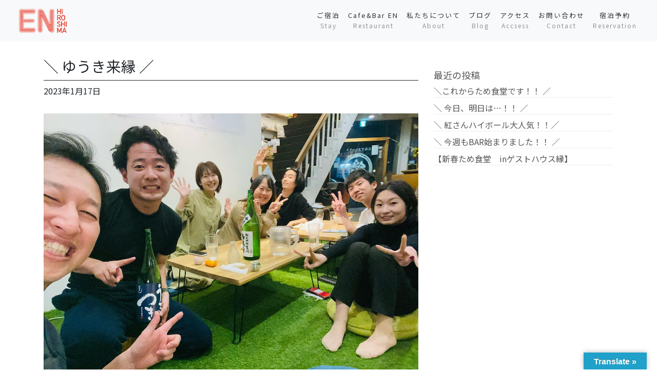

--- FILE ---
content_type: text/html; charset=UTF-8
request_url: https://hostel-en.com/archives/11452
body_size: 9987
content:
<!DOCTYPE html>
<html lang="ja">
<head>
<div id="wptime-plugin-preloader"></div>
	<meta charset="UTF-8">
	<meta name="viewport" content="width=device-width, initial-scale=1, shrink-to-fit=no">
	<link rel="profile" href="http://gmpg.org/xfn/11">
	<link href="https://unpkg.com/aos@2.3.1/dist/aos.css" rel="stylesheet">
	<link href="https://fonts.googleapis.com/css?family=Noto+Sans+JP" rel="stylesheet">
	<title>＼ ゆうき来縁 ／ | 【公式】広島ゲストハウス 縁/Cafe&amp;Bar en｜EN HIROSHIMA</title>

<!-- All in One SEO Pack 3.3.4 によって Michael Torbert の Semper Fi Web Design[404,472] -->
<link rel="canonical" href="https://hostel-en.com/archives/11452" />
<meta property="og:type" content="article" />
<meta property="og:title" content="＼ ゆうき来縁 ／ | 【公式】広島ゲストハウス 縁/Cafe&amp;Bar en｜EN HIROSHIMA" />
<meta property="og:description" content="＼ ゆうき来縁 ／ マゴソファミリーツアー in 広島を一緒作ってくれた 平松 優希（ゆうき）が久しぶりに縁に！！ イベントをした時は大学生だったゆうき 気がつけば社会人５年目になるのだと！！ めっちゃアホだったゆうき 仕事は真面目にやっているみたいだが 飲むとやっぱり昔と変わらずアホだったので一安心 笑っ また一緒に何かできたらいいなぁ〜〜〜 《今後のイベント情報》 ○1/22（日）あまのカレー" />
<meta property="og:url" content="https://hostel-en.com/archives/11452" />
<meta property="og:site_name" content="【公式】広島ゲストハウス 縁/Cafe&amp;Bar en｜EN HIROSHIMA" />
<meta property="og:image" content="https://hostel-en.com/wp-content/uploads/2023/01/325830475_736739871145469_5033623845108124849_n-1024x768.jpg" />
<meta property="article:published_time" content="2023-01-17T09:02:12Z" />
<meta property="article:modified_time" content="2023-01-17T09:02:12Z" />
<meta property="og:image:secure_url" content="https://hostel-en.com/wp-content/uploads/2023/01/325830475_736739871145469_5033623845108124849_n-1024x768.jpg" />
<meta name="twitter:card" content="summary" />
<meta name="twitter:title" content="＼ ゆうき来縁 ／ | 【公式】広島ゲストハウス 縁/Cafe&amp;Bar en｜EN HIROSHIMA" />
<meta name="twitter:description" content="＼ ゆうき来縁 ／ マゴソファミリーツアー in 広島を一緒作ってくれた 平松 優希（ゆうき）が久しぶりに縁に！！ イベントをした時は大学生だったゆうき 気がつけば社会人５年目になるのだと！！ めっちゃアホだったゆうき 仕事は真面目にやっているみたいだが 飲むとやっぱり昔と変わらずアホだったので一安心 笑っ また一緒に何かできたらいいなぁ〜〜〜 《今後のイベント情報》 ○1/22（日）あまのカレー" />
<meta name="twitter:image" content="https://hostel-en.com/wp-content/uploads/2023/01/325830475_736739871145469_5033623845108124849_n-1024x768.jpg" />
			<script type="text/javascript" >
				window.ga=window.ga||function(){(ga.q=ga.q||[]).push(arguments)};ga.l=+new Date;
				ga('create', 'UA-157268083-1', 'auto');
				// Plugins
				
				ga('send', 'pageview');
			</script>
			<script async src="https://www.google-analytics.com/analytics.js"></script>
			<!-- All in One SEO Pack -->
<link rel='dns-prefetch' href='//translate.google.com' />
<link rel='dns-prefetch' href='//www.google.com' />
<link rel='dns-prefetch' href='//s.w.org' />
<link rel="alternate" type="application/rss+xml" title="【公式】広島ゲストハウス 縁/Cafe&amp;Bar en｜EN HIROSHIMA &raquo; フィード" href="https://hostel-en.com/feed" />
<link rel="alternate" type="application/rss+xml" title="【公式】広島ゲストハウス 縁/Cafe&amp;Bar en｜EN HIROSHIMA &raquo; コメントフィード" href="https://hostel-en.com/comments/feed" />
		<script type="text/javascript">
			window._wpemojiSettings = {"baseUrl":"https:\/\/s.w.org\/images\/core\/emoji\/12.0.0-1\/72x72\/","ext":".png","svgUrl":"https:\/\/s.w.org\/images\/core\/emoji\/12.0.0-1\/svg\/","svgExt":".svg","source":{"concatemoji":"https:\/\/hostel-en.com\/wp-includes\/js\/wp-emoji-release.min.js?ver=5.3.20"}};
			!function(e,a,t){var n,r,o,i=a.createElement("canvas"),p=i.getContext&&i.getContext("2d");function s(e,t){var a=String.fromCharCode;p.clearRect(0,0,i.width,i.height),p.fillText(a.apply(this,e),0,0);e=i.toDataURL();return p.clearRect(0,0,i.width,i.height),p.fillText(a.apply(this,t),0,0),e===i.toDataURL()}function c(e){var t=a.createElement("script");t.src=e,t.defer=t.type="text/javascript",a.getElementsByTagName("head")[0].appendChild(t)}for(o=Array("flag","emoji"),t.supports={everything:!0,everythingExceptFlag:!0},r=0;r<o.length;r++)t.supports[o[r]]=function(e){if(!p||!p.fillText)return!1;switch(p.textBaseline="top",p.font="600 32px Arial",e){case"flag":return s([127987,65039,8205,9895,65039],[127987,65039,8203,9895,65039])?!1:!s([55356,56826,55356,56819],[55356,56826,8203,55356,56819])&&!s([55356,57332,56128,56423,56128,56418,56128,56421,56128,56430,56128,56423,56128,56447],[55356,57332,8203,56128,56423,8203,56128,56418,8203,56128,56421,8203,56128,56430,8203,56128,56423,8203,56128,56447]);case"emoji":return!s([55357,56424,55356,57342,8205,55358,56605,8205,55357,56424,55356,57340],[55357,56424,55356,57342,8203,55358,56605,8203,55357,56424,55356,57340])}return!1}(o[r]),t.supports.everything=t.supports.everything&&t.supports[o[r]],"flag"!==o[r]&&(t.supports.everythingExceptFlag=t.supports.everythingExceptFlag&&t.supports[o[r]]);t.supports.everythingExceptFlag=t.supports.everythingExceptFlag&&!t.supports.flag,t.DOMReady=!1,t.readyCallback=function(){t.DOMReady=!0},t.supports.everything||(n=function(){t.readyCallback()},a.addEventListener?(a.addEventListener("DOMContentLoaded",n,!1),e.addEventListener("load",n,!1)):(e.attachEvent("onload",n),a.attachEvent("onreadystatechange",function(){"complete"===a.readyState&&t.readyCallback()})),(n=t.source||{}).concatemoji?c(n.concatemoji):n.wpemoji&&n.twemoji&&(c(n.twemoji),c(n.wpemoji)))}(window,document,window._wpemojiSettings);
		</script>
		<style type="text/css">
img.wp-smiley,
img.emoji {
	display: inline !important;
	border: none !important;
	box-shadow: none !important;
	height: 1em !important;
	width: 1em !important;
	margin: 0 .07em !important;
	vertical-align: -0.1em !important;
	background: none !important;
	padding: 0 !important;
}
</style>
	<link rel='stylesheet' id='wp-block-library-css'  href='https://hostel-en.com/wp-includes/css/dist/block-library/style.min.css?ver=5.3.20' type='text/css' media='all' />
<link rel='stylesheet' id='contact-form-7-css'  href='https://hostel-en.com/wp-content/plugins/contact-form-7/includes/css/styles.css?ver=5.1.6' type='text/css' media='all' />
<link rel='stylesheet' id='DOPBSP-css-dopselect-css'  href='https://hostel-en.com/wp-content/plugins/dopbsp/libraries/css/jquery.dop.Select.css?ver=5.3.20' type='text/css' media='all' />
<link rel='stylesheet' id='google-language-translator-css'  href='https://hostel-en.com/wp-content/plugins/google-language-translator/css/style.css?ver=6.0.3' type='text/css' media='' />
<link rel='stylesheet' id='glt-toolbar-styles-css'  href='https://hostel-en.com/wp-content/plugins/google-language-translator/css/toolbar.css?ver=6.0.3' type='text/css' media='' />
<link rel='stylesheet' id='child-understrap-styles-css'  href='https://hostel-en.com/wp-content/themes/mymedia02/css/child-theme.min.css?ver=0.0.1' type='text/css' media='all' />
<link rel='stylesheet' id='style-css-css'  href='https://hostel-en.com/wp-content/themes/mymedia02/style.css?ver=5.3.20' type='text/css' media='all' />
<link rel='stylesheet' id='popup-maker-site-css'  href='//hostel-en.com/wp-content/uploads/pum/pum-site-styles.css?generated=1628149034&#038;ver=1.11.1' type='text/css' media='all' />
<!--n2css--><script type='text/javascript' src='https://hostel-en.com/wp-includes/js/jquery/jquery.js?ver=1.12.4-wp'></script>
<script type='text/javascript' src='https://hostel-en.com/wp-content/plugins/dopbsp/libraries/js/dop-prototypes.js?ver=5.3.20'></script>
<script type='text/javascript' src='https://hostel-en.com/wp-content/plugins/dopbsp/assets/js/jquery.dop.frontend.BSPSearchWidget.js?ver=5.3.20'></script>
<link rel='https://api.w.org/' href='https://hostel-en.com/wp-json/' />
<link rel="EditURI" type="application/rsd+xml" title="RSD" href="https://hostel-en.com/xmlrpc.php?rsd" />
<link rel="wlwmanifest" type="application/wlwmanifest+xml" href="https://hostel-en.com/wp-includes/wlwmanifest.xml" /> 
<link rel='prev' title='＼ ポケモンのモノマネしてたら・・・／' href='https://hostel-en.com/archives/11451' />
<link rel='next' title='＼ 小学生がゲストハウスに！！の続き ／' href='https://hostel-en.com/archives/11473' />
<meta name="generator" content="WordPress 5.3.20" />
<link rel='shortlink' href='https://hostel-en.com/?p=11452' />
<link rel="alternate" type="application/json+oembed" href="https://hostel-en.com/wp-json/oembed/1.0/embed?url=https%3A%2F%2Fhostel-en.com%2Farchives%2F11452" />
<link rel="alternate" type="text/xml+oembed" href="https://hostel-en.com/wp-json/oembed/1.0/embed?url=https%3A%2F%2Fhostel-en.com%2Farchives%2F11452&#038;format=xml" />
<style type="text/css">#google_language_translator a {display: none !important; }.goog-te-gadget {color:transparent !important;}.goog-te-gadget { font-size:0px !important; }.goog-branding { display:none; }.goog-tooltip {display: none !important;}.goog-tooltip:hover {display: none !important;}.goog-text-highlight {background-color: transparent !important; border: none !important; box-shadow: none !important;}#google_language_translator select.goog-te-combo { color:#32373c; }#flags { display:none; }.goog-te-banner-frame{visibility:hidden !important;}body { top:0px !important;}#glt-translate-trigger > span { color:#ffffff; }#glt-translate-trigger { background:#20a1c9; }</style><meta name="mobile-web-app-capable" content="yes">
<meta name="apple-mobile-web-app-capable" content="yes">
<meta name="apple-mobile-web-app-title" content="【公式】広島ゲストハウス 縁/Cafe&amp;Bar en｜EN HIROSHIMA - 広島ゲストハウス縁は、JR横川駅から徒歩3分。広島で最も活発な横川商店街にある、酒BAR併設の宿泊施設です。旅行業の免許も取得予定で、宿を拠点に、広島の知られざる海や山の魅力を伝えるツアーを実施していきます。">
<style type="text/css">.broken_link, a.broken_link {
	text-decoration: line-through;
}</style><link rel="icon" href="https://hostel-en.com/wp-content/uploads/2019/08/cropped-icon-1-2-32x32.png" sizes="32x32" />
<link rel="icon" href="https://hostel-en.com/wp-content/uploads/2019/08/cropped-icon-1-2-192x192.png" sizes="192x192" />
<link rel="apple-touch-icon-precomposed" href="https://hostel-en.com/wp-content/uploads/2019/08/cropped-icon-1-2-180x180.png" />
<meta name="msapplication-TileImage" content="https://hostel-en.com/wp-content/uploads/2019/08/cropped-icon-1-2-270x270.png" />
</head>

<body class="post-template-default single single-post postid-11452 single-format-standard wp-embed-responsive group-blog">
<div class="site" id="page">

	<!-- ******************* The Navbar Area ******************* -->
	<div id="wrapper-navbar" itemscope itemtype="http://schema.org/WebSite">

		<a class="skip-link sr-only sr-only-focusable" href="#content">コンテンツへスキップ</a>

		<nav class="navbar navbar-expand-md fixed-top navbar-light bg-light">

					<div class="container-fluid">
		
        
            <a class="navbar-brand no-barba" rel="home" href="https://hostel-en.com/" title="【公式】広島ゲストハウス 縁/Cafe&amp;Bar en｜EN HIROSHIMA" itemprop="url">
                <img src="https://hostel-en.com/wp-content/uploads/2019/08/head.svg">
            </a>

        
				<button class="navbar-toggler" type="button" data-toggle="collapse" data-target="#navbarNavDropdown" aria-controls="navbarNavDropdown" aria-expanded="false" aria-label="ナビゲーション切り替え">
					<span class="navbar-toggler-icon"></span>
				</button>

				<!-- The WordPress Menu goes here -->
				<div id="navbarNavDropdown" class="collapse navbar-collapse"><ul id="main-menu" class="navbar-nav ml-auto"><li itemscope="itemscope" itemtype="https://www.schema.org/SiteNavigationElement" id="menu-item-3587" class="menu-item menu-item-type-post_type menu-item-object-page menu-item-3587 nav-item"><a title="ご宿泊Stay" href="https://hostel-en.com/guesthouse-en" class="nav-link">ご宿泊<br><span>Stay</span></a></li>
<li itemscope="itemscope" itemtype="https://www.schema.org/SiteNavigationElement" id="menu-item-3586" class="menu-item menu-item-type-post_type menu-item-object-page menu-item-3586 nav-item"><a title="Cafe&amp;Bar ENRestaurant" href="https://hostel-en.com/cafebar-en" class="nav-link">Cafe&#038;Bar EN<br><span>Restaurant</span></a></li>
<li itemscope="itemscope" itemtype="https://www.schema.org/SiteNavigationElement" id="menu-item-3988" class="menu-item menu-item-type-post_type menu-item-object-page menu-item-3988 nav-item"><a title="私たちについてAbout" href="https://hostel-en.com/about" class="nav-link">私たちについて<br><span>About</span></a></li>
<li itemscope="itemscope" itemtype="https://www.schema.org/SiteNavigationElement" id="menu-item-3588" class="menu-item menu-item-type-custom menu-item-object-custom menu-item-3588 nav-item"><a title="ブログBlog" href="https://hostel-en.com/archives/category/blog" class="nav-link">ブログ<br><span>Blog</span></a></li>
<li itemscope="itemscope" itemtype="https://www.schema.org/SiteNavigationElement" id="menu-item-3590" class="menu-item menu-item-type-custom menu-item-object-custom menu-item-home menu-item-3590 nav-item"><a title="アクセスAccsess" href="https://hostel-en.com/#accsess" class="nav-link">アクセス<br><span>Accsess</span></a></li>
<li itemscope="itemscope" itemtype="https://www.schema.org/SiteNavigationElement" id="menu-item-3585" class="menu-item menu-item-type-post_type menu-item-object-page menu-item-3585 nav-item"><a title="お問い合わせContact" href="https://hostel-en.com/contact" class="nav-link">お問い合わせ<br><span>Contact</span></a></li>
<li itemscope="itemscope" itemtype="https://www.schema.org/SiteNavigationElement" id="menu-item-4085" class="menu-item menu-item-type-custom menu-item-object-custom menu-item-4085 nav-item"><a title="宿泊予約Reservation" href="https://hostel-en.com/reservation#reserve" class="nav-link">宿泊予約<br><span>Reservation</span></a></li>
</ul></div>						</div><!-- .container -->
			
		</nav><!-- .site-navigation -->

	</div><!-- #wrapper-navbar end -->

<div id="barba-wrapper">
	<div class="barba-container">

		<div class="wrapper" id="single-wrapper">

			<div class="container" id="content" tabindex="-1">

				<div class="row top2">

					<!-- Do the left sidebar check -->
					

<div class="col-md content-area" id="primary">

					<main class="site-main" id="main">

						
						
<article class="post-11452 post type-post status-publish format-standard has-post-thumbnail hentry category-blog" id="post-11452">

	<header class="entry-header">

		<h1 class="entry-title">＼ ゆうき来縁 ／</h1>
		<div class="entry-meta">

			<span class="posted-on"> <time class="entry-date published updated" datetime="2023-01-17T18:02:12+09:00">2023年1月17日</time></a></span>
		</div><!-- .entry-meta -->

	</header><!-- .entry-header -->

	<div class="entry-content">

		<div class="instagram-medias"><img src="https://hostel-en.com/wp-content/uploads/2023/01/325830475_736739871145469_5033623845108124849_n-1.jpg"><img src="https://hostel-en.com/wp-content/uploads/2023/01/325579807_758152508487646_8274826963037727709_n.jpg"><img src="https://hostel-en.com/wp-content/uploads/2023/01/325633181_730912858392729_917473238517470497_n.jpg"></div>
<div class="caption">＼ ゆうき来縁 ／</p>
<p>マゴソファミリーツアー in 広島を一緒作ってくれた</p>
<p>平松 優希（ゆうき）が久しぶりに縁に！！</p>
<p>イベントをした時は大学生だったゆうき</p>
<p>気がつけば社会人５年目になるのだと！！</p>
<p>めっちゃアホだったゆうき</p>
<p>仕事は真面目にやっているみたいだが</p>
<p>飲むとやっぱり昔と変わらずアホだったので一安心 笑っ</p>
<p>また一緒に何かできたらいいなぁ〜〜〜</p>
<p>《今後のイベント情報》</p>
<p>○1/22（日）あまのカレー食べられます！in広島<br />
https://www.facebook.com/events/928610225219374/?ref=newsfeed</p>
<p>○1/29（日）午前　きーちゃん　こども心食堂<br />
午前から午後　トミーのスパイスカレーとコーヒーのイベント<br />
https://www.instagram.com/reel/CnHCZmRqbi1/?igshid=MDJmNzVkMjY%3D&#038;fbclid=IwAR0VzBB_kplTVeDaSsI2-Hgzl5f_U3imAtRoJg07vIu_XhUy_N0KaLIOghY</p>
<p>○2/5（日）恵方巻パーティ</p>
<p>○2/12（日）つぼ焼き安納芋と珈琲｜こいちゃんファーム×太山寺珈琲焙煎室</p>
<p>#ゲストハウス<br />
#広島ゲストハウス<br />
#広島ゲストハウス縁<br />
#縁<br />
#広島<br />
#広島観光<br />
#横川<br />
#横川商店街<br />
#商店街<br />
#シェアハウス<br />
#広島シェアハウス<br />
#シェアハウス恩<br />
#住人募集<br />
#イベント<br />
#広島イベント<br />
#ヘルパー<br />
#ヘルパー募集<br />
#マゴソスクール<br />
#気がつけば社会人５年目<br />
#昔と変わらずアホだったので一安心</p></div>

		
	</div><!-- .entry-content -->

</article><!-- #post-## -->

								<nav class="container navigation post-navigation">
			<h2 class="sr-only">投稿ナビゲーション</h2>
			<div class="row nav-links justify-content-between">
				<span class="nav-previous"><a href="https://hostel-en.com/archives/11451" rel="prev"><i class="fa fa-angle-left"></i>&nbsp;＼ ポケモンのモノマネしてたら・・・／</a></span><span class="nav-next"><a href="https://hostel-en.com/archives/11473" rel="next">＼ 小学生がゲストハウスに！！の続き ／&nbsp;<i class="fa fa-angle-right"></i></a></span>			</div><!-- .nav-links -->
		</nav><!-- .navigation -->
		
						
						
					</main><!-- #main -->

					<!-- Do the right sidebar check -->
					
</div><!-- #closing the primary container from /global-templates/left-sidebar-check.php -->



	
	<div class="col-md-4 widget-area" id="right-sidebar" role="complementary">
		<aside id="recent-posts-3" class="widget widget_recent_entries">		<h3 class="widget-title">最近の投稿</h3>		<ul>
											<li>
					<a href="https://hostel-en.com/archives/28703">＼これからため食堂です！！ ／</a>
									</li>
											<li>
					<a href="https://hostel-en.com/archives/28712">＼ 今日、明日は…！！ ／</a>
									</li>
											<li>
					<a href="https://hostel-en.com/archives/28689">＼ 紅さんハイボール大人気！！／</a>
									</li>
											<li>
					<a href="https://hostel-en.com/archives/28653">＼ 今週もBAR始まりました！！ ／</a>
									</li>
											<li>
					<a href="https://hostel-en.com/archives/28646">【新春ため食堂　inゲストハウス縁】</a>
									</li>
					</ul>
		</aside>
</div><!-- #right-sidebar -->


				</div><!-- .row -->

			</div><!-- #content -->

		</div><!-- #single-wrapper -->

	</div>
</div>		





	<!-- ******************* The Footer Full-width Widget Area ******************* -->

	<div class="wrapper" id="wrapper-footer-full">

		<div class="container" id="footer-full-content" tabindex="-1">



					<div id="custom_html-18" class="widget_text footer-widget widget_custom_html widget-count-1 col-md-12"><div class="textwidget custom-html-widget"><div class="section-footarea">
<div class="row">
<div class="col-md-3">
<div class="footlogo top40">
<img src="https://hostel-en.com/wp-content/uploads/2019/08/icon-1.png" class="aligncenter">	
</div>
</div>
<div class="col-md-4 offset-md-1">
<div class="footeradd top40">
〒733-0011<br>広島県広島市西区横川町２丁目１０−１<br>
<span>10-1 Yokogawa-cho, Nishi-ku, Hiroshima-shi, Hiroshima</span><br>
<i class="fa fa-phone" aria-hidden="true"></i> <a href="tel:082-500-5220">082-500-5220</a>
</div>
</div>
<div class="col-md-3 offset-md-1">
<div class="row links top40">
<div class="col-6">
<a href="https://www.facebook.com/hostel.en.hiroshima/" target="_blank" rel="noopener noreferrer"><i class="fa fa-facebook" aria-hidden="true"></i><span>Facebook</span></a>
</div>
<div class="col-6">
<a href="https://www.instagram.com/hostel.en/" target="_blank" rel="noopener noreferrer"><i class="fa fa-instagram" aria-hidden="true"></i><span>Instagram</span></a>
</div>
</div>
</div>
</div>
</div></div></div><!-- .footer-widget -->

				<div class="copyright">© EN HIROSHIMA All rights reserved.</div>


		</div>

	</div><!-- #wrapper-footer-full -->


</div><!-- #page we need this extra closing tag here -->

<script src="https://unpkg.com/aos@2.3.1/dist/aos.js"></script>
<script src="https://cdnjs.cloudflare.com/ajax/libs/barba.js/1.0.0/barba.min.js" integrity="sha256-H0TPKZAP4+uKmBpntUUMrKgH4VXBQNDZumun6fvan4w=" crossorigin="anonymous"></script>
<div id="glt-translate-trigger"><span class="translate">Translate »</span></div><div id="glt-toolbar"></div><div id="flags" style="display:none" class="size18"><ul id="sortable" class="ui-sortable"><li id="Chinese (Simplified)"><a href="#" title="Chinese (Simplified)" class="nturl notranslate zh-CN flag Chinese (Simplified)"></a></li><li id="Chinese (Traditional)"><a href="#" title="Chinese (Traditional)" class="nturl notranslate zh-TW flag Chinese (Traditional)"></a></li><li id="English"><a href="#" title="English" class="nturl notranslate en flag united-states"></a></li><li id="French"><a href="#" title="French" class="nturl notranslate fr flag French"></a></li><li id="German"><a href="#" title="German" class="nturl notranslate de flag German"></a></li><li id="Japanese"><a href="#" title="Japanese" class="nturl notranslate ja flag Japanese"></a></li><li id="Korean"><a href="#" title="Korean" class="nturl notranslate ko flag Korean"></a></li><li id="Portuguese"><a href="#" title="Portuguese" class="nturl notranslate pt flag Portuguese"></a></li><li id="Russian"><a href="#" title="Russian" class="nturl notranslate ru flag Russian"></a></li><li id="Spanish"><a href="#" title="Spanish" class="nturl notranslate es flag Spanish"></a></li><li id="Swedish"><a href="#" title="Swedish" class="nturl notranslate sv flag Swedish"></a></li></ul></div><div id='glt-footer'><div id="google_language_translator" class="default-language-ja"></div></div><script>function GoogleLanguageTranslatorInit() { new google.translate.TranslateElement({pageLanguage: 'ja', includedLanguages:'zh-CN,zh-TW,en,fr,de,ja,ko,pt,ru,es,sv', layout: google.translate.TranslateElement.InlineLayout.HORIZONTAL, autoDisplay: false}, 'google_language_translator');}</script><div id="pum-5124" class="pum pum-overlay pum-theme-5114 pum-theme-default-theme popmake-overlay click_open" data-popmake="{&quot;id&quot;:5124,&quot;slug&quot;:&quot;%e9%95%b7%e6%9c%9f%e6%bb%9e%e5%9c%a8&quot;,&quot;theme_id&quot;:5114,&quot;cookies&quot;:[],&quot;triggers&quot;:[{&quot;type&quot;:&quot;click_open&quot;,&quot;settings&quot;:{&quot;extra_selectors&quot;:&quot;&quot;,&quot;cookie_name&quot;:null}}],&quot;mobile_disabled&quot;:null,&quot;tablet_disabled&quot;:null,&quot;meta&quot;:{&quot;display&quot;:{&quot;stackable&quot;:false,&quot;overlay_disabled&quot;:false,&quot;scrollable_content&quot;:false,&quot;disable_reposition&quot;:false,&quot;size&quot;:false,&quot;responsive_min_width&quot;:false,&quot;responsive_min_width_unit&quot;:false,&quot;responsive_max_width&quot;:false,&quot;responsive_max_width_unit&quot;:false,&quot;custom_width&quot;:false,&quot;custom_width_unit&quot;:false,&quot;custom_height&quot;:false,&quot;custom_height_unit&quot;:false,&quot;custom_height_auto&quot;:false,&quot;location&quot;:false,&quot;position_from_trigger&quot;:false,&quot;position_top&quot;:false,&quot;position_left&quot;:false,&quot;position_bottom&quot;:false,&quot;position_right&quot;:false,&quot;position_fixed&quot;:false,&quot;animation_type&quot;:false,&quot;animation_speed&quot;:false,&quot;animation_origin&quot;:false,&quot;overlay_zindex&quot;:false,&quot;zindex&quot;:false},&quot;close&quot;:{&quot;text&quot;:false,&quot;button_delay&quot;:false,&quot;overlay_click&quot;:false,&quot;esc_press&quot;:false,&quot;f4_press&quot;:false},&quot;click_open&quot;:[]}}" role="dialog" aria-hidden="true" >

	<div id="popmake-5124" class="pum-container popmake theme-5114 pum-responsive pum-responsive-medium responsive size-medium">

				

				

		

				<div class="pum-content popmake-content">
			<p><img src="https://hostel-en.com/wp-content/uploads/2020/08/stay.jpg" alt="" width="800" height="1131" class="aligncenter size-full wp-image-6201" srcset="https://hostel-en.com/wp-content/uploads/2020/08/stay.jpg 800w, https://hostel-en.com/wp-content/uploads/2020/08/stay-212x300.jpg 212w, https://hostel-en.com/wp-content/uploads/2020/08/stay-724x1024.jpg 724w, https://hostel-en.com/wp-content/uploads/2020/08/stay-768x1086.jpg 768w" sizes="(max-width: 800px) 100vw, 800px" /></p>
		</div>


				

				            <button type="button" class="pum-close popmake-close" aria-label="Close">
			&#215;            </button>
		
	</div>

</div>
<script type='text/javascript'>
/* <![CDATA[ */
var wpcf7 = {"apiSettings":{"root":"https:\/\/hostel-en.com\/wp-json\/contact-form-7\/v1","namespace":"contact-form-7\/v1"}};
/* ]]> */
</script>
<script type='text/javascript' src='https://hostel-en.com/wp-content/plugins/contact-form-7/includes/js/scripts.js?ver=5.1.6'></script>
<script type='text/javascript' src='https://hostel-en.com/wp-includes/js/jquery/ui/core.min.js?ver=1.11.4'></script>
<script type='text/javascript' src='https://hostel-en.com/wp-includes/js/jquery/ui/datepicker.min.js?ver=1.11.4'></script>
<script type='text/javascript'>
jQuery(document).ready(function(jQuery){jQuery.datepicker.setDefaults({"closeText":"\u9589\u3058\u308b","currentText":"\u4eca\u65e5","monthNames":["1\u6708","2\u6708","3\u6708","4\u6708","5\u6708","6\u6708","7\u6708","8\u6708","9\u6708","10\u6708","11\u6708","12\u6708"],"monthNamesShort":["1\u6708","2\u6708","3\u6708","4\u6708","5\u6708","6\u6708","7\u6708","8\u6708","9\u6708","10\u6708","11\u6708","12\u6708"],"nextText":"\u6b21","prevText":"\u524d","dayNames":["\u65e5\u66dc\u65e5","\u6708\u66dc\u65e5","\u706b\u66dc\u65e5","\u6c34\u66dc\u65e5","\u6728\u66dc\u65e5","\u91d1\u66dc\u65e5","\u571f\u66dc\u65e5"],"dayNamesShort":["\u65e5","\u6708","\u706b","\u6c34","\u6728","\u91d1","\u571f"],"dayNamesMin":["\u65e5","\u6708","\u706b","\u6c34","\u6728","\u91d1","\u571f"],"dateFormat":"yy\u5e74mm\u6708d\u65e5","firstDay":1,"isRTL":false});});
</script>
<script type='text/javascript' src='https://hostel-en.com/wp-includes/js/jquery/ui/widget.min.js?ver=1.11.4'></script>
<script type='text/javascript' src='https://hostel-en.com/wp-includes/js/jquery/ui/mouse.min.js?ver=1.11.4'></script>
<script type='text/javascript' src='https://hostel-en.com/wp-includes/js/jquery/ui/slider.min.js?ver=1.11.4'></script>
<script type='text/javascript' src='https://hostel-en.com/wp-content/plugins/dopbsp/libraries/js/jquery.dop.Select.js?ver=5.3.20'></script>
<script type='text/javascript' src='https://hostel-en.com/wp-content/plugins/dopbsp/assets/js/jquery.dop.frontend.BSPCalendar.js?ver=5.3.20'></script>
<script type='text/javascript' src='https://hostel-en.com/wp-content/plugins/dopbsp/assets/js/jquery.dop.frontend.BSPSearch.js?ver=5.3.20'></script>
<script type='text/javascript' src='https://hostel-en.com/wp-content/plugins/dopbsp/assets/js/frontend.js?ver=5.3.20'></script>
<script type='text/javascript' src='https://hostel-en.com/wp-content/plugins/dopbsp/assets/js/deposit/frontend-deposit.js?ver=5.3.20'></script>
<script type='text/javascript' src='https://hostel-en.com/wp-content/plugins/dopbsp/assets/js/discounts/frontend-discounts.js?ver=5.3.20'></script>
<script type='text/javascript' src='https://hostel-en.com/wp-content/plugins/dopbsp/assets/js/fees/frontend-fees.js?ver=5.3.20'></script>
<script type='text/javascript' src='https://hostel-en.com/wp-content/plugins/dopbsp/assets/js/rules/frontend-rules.js?ver=5.3.20'></script>
<script type='text/javascript' src='https://hostel-en.com/wp-content/plugins/dopbsp/application/assets/js/dot.js?ver=5.3.20'></script>
<script type='text/javascript' src='https://hostel-en.com/wp-content/plugins/dopbsp/application/assets/js/calendars/calendar.js?ver=5.3.20'></script>
<script type='text/javascript' src='https://hostel-en.com/wp-content/plugins/dopbsp/application/assets/js/calendars/calendar-availability.js?ver=5.3.20'></script>
<script type='text/javascript' src='https://hostel-en.com/wp-content/plugins/dopbsp/application/assets/js/calendars/calendar-days.js?ver=5.3.20'></script>
<script type='text/javascript' src='https://hostel-en.com/wp-content/plugins/dopbsp/application/assets/js/calendars/calendar-day.js?ver=5.3.20'></script>
<script type='text/javascript' src='https://hostel-en.com/wp-content/plugins/dopbsp/application/assets/js/calendars/calendar-schedule.js?ver=5.3.20'></script>
<script type='text/javascript' src='https://hostel-en.com/wp-content/plugins/google-language-translator/js/scripts.js?ver=6.0.3'></script>
<script type='text/javascript' src='//translate.google.com/translate_a/element.js?cb=GoogleLanguageTranslatorInit'></script>
<script type='text/javascript'>
var renderInvisibleReCaptcha = function() {

    for (var i = 0; i < document.forms.length; ++i) {
        var form = document.forms[i];
        var holder = form.querySelector('.inv-recaptcha-holder');

        if (null === holder) continue;
		holder.innerHTML = '';

         (function(frm){
			var cf7SubmitElm = frm.querySelector('.wpcf7-submit');
            var holderId = grecaptcha.render(holder,{
                'sitekey': '6LfU2K0UAAAAALMFkBhYGLa7q4dj3cr-3gPt9Tu3', 'size': 'invisible', 'badge' : 'inline',
                'callback' : function (recaptchaToken) {
					if((null !== cf7SubmitElm) && (typeof jQuery != 'undefined')){jQuery(frm).submit();grecaptcha.reset(holderId);return;}
					 HTMLFormElement.prototype.submit.call(frm);
                },
                'expired-callback' : function(){grecaptcha.reset(holderId);}
            });

			if(null !== cf7SubmitElm && (typeof jQuery != 'undefined') ){
				jQuery(cf7SubmitElm).off('click').on('click', function(clickEvt){
					clickEvt.preventDefault();
					grecaptcha.execute(holderId);
				});
			}
			else
			{
				frm.onsubmit = function (evt){evt.preventDefault();grecaptcha.execute(holderId);};
			}


        })(form);
    }
};
</script>
<script type='text/javascript' async defer src='https://www.google.com/recaptcha/api.js?onload=renderInvisibleReCaptcha&#038;render=explicit&#038;hl=ja'></script>
<script type='text/javascript' src='https://hostel-en.com/wp-content/themes/mymedia02/js/child-theme.min.js?ver=0.0.1'></script>
<script type='text/javascript' src='https://hostel-en.com/wp-includes/js/jquery/ui/position.min.js?ver=1.11.4'></script>
<script type='text/javascript'>
/* <![CDATA[ */
var pum_vars = {"version":"1.11.1","pm_dir_url":"https:\/\/hostel-en.com\/wp-content\/plugins\/popup-maker\/","ajaxurl":"https:\/\/hostel-en.com\/wp-admin\/admin-ajax.php","restapi":"https:\/\/hostel-en.com\/wp-json\/pum\/v1","rest_nonce":null,"default_theme":"5114","debug_mode":"","disable_tracking":"","home_url":"\/","message_position":"top","core_sub_forms_enabled":"1","popups":[]};
var ajaxurl = "https:\/\/hostel-en.com\/wp-admin\/admin-ajax.php";
var pum_sub_vars = {"ajaxurl":"https:\/\/hostel-en.com\/wp-admin\/admin-ajax.php","message_position":"top"};
var pum_popups = {"pum-5124":{"disable_on_mobile":false,"disable_on_tablet":false,"custom_height_auto":false,"scrollable_content":false,"position_from_trigger":false,"position_fixed":false,"overlay_disabled":false,"stackable":false,"disable_reposition":false,"close_on_form_submission":false,"close_on_overlay_click":false,"close_on_esc_press":false,"close_on_f4_press":false,"disable_form_reopen":false,"disable_accessibility":false,"theme_slug":"default-theme","theme_id":5114,"id":5124,"slug":"%e9%95%b7%e6%9c%9f%e6%bb%9e%e5%9c%a8"}};
/* ]]> */
</script>
<script type='text/javascript' src='//hostel-en.com/wp-content/uploads/pum/pum-site-scripts.js?defer&#038;generated=1628149034&#038;ver=1.11.1'></script>
<script type='text/javascript' src='https://hostel-en.com/wp-includes/js/wp-embed.min.js?ver=5.3.20'></script>

</body>

</html>



--- FILE ---
content_type: image/svg+xml
request_url: https://hostel-en.com/wp-content/uploads/2019/08/head.svg
body_size: 15001
content:
<?xml version="1.0" encoding="UTF-8"?> <!-- Generator: Adobe Illustrator 23.0.4, SVG Export Plug-In . SVG Version: 6.00 Build 0) --> <svg xmlns="http://www.w3.org/2000/svg" xmlns:xlink="http://www.w3.org/1999/xlink" id="レイヤー_1" x="0px" y="0px" viewBox="0 0 92 45" style="enable-background:new 0 0 92 45;" xml:space="preserve"> <style type="text/css"> .st0{fill:#E62310;} </style> <path class="st0" d="M76.7,10.5c-0.2,0-0.4-0.2-0.4-0.4V6.4h-3.7v3.7c0,0.2-0.2,0.4-0.4,0.4h-0.6c-0.2,0-0.4-0.2-0.4-0.4V1.5 c0-0.2,0.2-0.4,0.4-0.4h0.6c0.2,0,0.4,0.2,0.4,0.4v3.6h3.7V1.5c0-0.2,0.2-0.4,0.4-0.4h0.6c0.2,0,0.4,0.2,0.4,0.4v8.6 c0,0.2-0.2,0.4-0.4,0.4H76.7z"></path> <path class="st0" d="M79.8,10.5c-0.2,0-0.4-0.2-0.4-0.4V1.5c0-0.2,0.2-0.4,0.4-0.4h0.6c0.2,0,0.4,0.2,0.4,0.4v8.6 c0,0.2-0.2,0.4-0.4,0.4H79.8z"></path> <path class="st0" d="M76.6,21.7c-0.2,0-0.3-0.1-0.4-0.2l-1.8-3.8h-1.8v3.6c0,0.2-0.2,0.4-0.4,0.4h-0.6c-0.2,0-0.4-0.2-0.4-0.4v-8.6 c0-0.2,0.2-0.4,0.4-0.4h3.3c0.8,0,1.4,0.2,1.9,0.6c0.6,0.5,0.9,1.1,0.9,2v0c0,1.3-0.6,2.1-1.8,2.6l1.9,3.6c0.1,0.1,0.1,0.3,0,0.4 c-0.1,0.1-0.2,0.2-0.4,0.2H76.6z M72.5,13.5l0,2.9h2.2c0.5,0,0.9-0.2,1.2-0.5c0,0,0,0,0,0c0.3-0.3,0.4-0.6,0.4-1 c0-0.5-0.2-0.8-0.5-1.1c0,0,0,0,0,0c-0.2-0.2-0.6-0.3-1-0.3H72.5L72.5,13.5z"></path> <path class="st0" d="M82,21.7c-0.7,0-1.4-0.2-1.8-0.5c-0.5-0.3-0.9-0.7-1.1-1.1c0,0,0,0,0,0c-0.1-0.1-0.1-0.3-0.2-0.4c0,0,0,0,0,0 c-0.1-0.1-0.1-0.3-0.1-0.5c-0.1-0.4-0.1-1.1-0.1-2.2c0-1.1,0-1.8,0.1-2.2c0.1-0.4,0.2-0.7,0.3-0.9c0.2-0.4,0.6-0.8,1.1-1.2l0,0 c0.5-0.3,1.1-0.5,1.9-0.5h0c0.7,0,1.4,0.2,1.9,0.5c0.5,0.3,0.9,0.7,1.1,1.2c0.2,0.2,0.3,0.5,0.3,0.9c0,0,0,0,0,0 c0.1,0.4,0.1,1.1,0.1,2.2c0,1.1,0,1.8-0.1,2.2c-0.1,0.4-0.2,0.7-0.3,0.9c-0.2,0.4-0.6,0.8-1.1,1.2c0,0,0,0,0,0 C83.4,21.5,82.7,21.7,82,21.7L82,21.7L82,21.7z M82,13.6c-0.3,0-0.6,0.1-0.9,0.2c-0.2,0.1-0.4,0.3-0.6,0.5c0,0,0,0,0,0 c-0.2,0.2-0.3,0.5-0.4,0.8l0,0c-0.1,0.3-0.1,1-0.1,1.9c0,0.9,0,1.6,0.1,1.9c0,0,0,0,0,0c0.1,0.3,0.2,0.6,0.4,0.8c0,0,0,0,0,0 c0.1,0.2,0.3,0.3,0.6,0.5c0,0,0,0,0,0c0.2,0.1,0.5,0.2,0.9,0.2c0.3,0,0.6-0.1,0.9-0.2c0,0,0,0,0,0c0.2-0.1,0.4-0.3,0.6-0.5 c0,0,0,0,0,0c0.2-0.2,0.3-0.5,0.4-0.8c0.1-0.3,0.1-1,0.1-1.9c0-0.9,0-1.6-0.1-1.9c-0.1-0.3-0.2-0.6-0.4-0.8c0,0,0,0,0,0 c-0.1-0.2-0.3-0.3-0.6-0.5C82.6,13.7,82.3,13.6,82,13.6L82,13.6z"></path> <path class="st0" d="M74,32.9c-0.8,0-1.5-0.2-2.1-0.7c-0.5-0.4-0.8-0.9-0.8-1.5c0-0.1,0-0.2,0.1-0.3c0.1-0.1,0.2-0.1,0.3-0.1h0.5 c0.2,0,0.4,0.1,0.4,0.3c0.1,0.3,0.2,0.5,0.4,0.7c0.3,0.3,0.7,0.4,1.1,0.4c0.4,0,0.8-0.1,1.1-0.4c0.3-0.3,0.5-0.6,0.5-1 c0-0.4-0.1-0.7-0.5-1c-0.3-0.3-0.8-0.6-1.6-0.9c-0.8-0.4-1.4-0.7-1.7-1.1c-0.3-0.4-0.5-0.8-0.5-1.4c0-0.7,0.3-1.4,0.8-1.8 c0.5-0.5,1.2-0.7,2.1-0.7c0.7,0,1.3,0.2,1.9,0.7c0.4,0.4,0.7,0.8,0.8,1.3c0,0.1,0,0.3-0.1,0.4c-0.1,0.1-0.2,0.2-0.3,0.2h-0.5 c-0.2,0-0.4-0.1-0.4-0.3c-0.1-0.2-0.2-0.4-0.3-0.5c-0.2-0.2-0.6-0.3-1-0.3c-0.4,0-0.8,0.1-1,0.3c-0.3,0.2-0.4,0.5-0.4,0.9 c0,0.5,0.3,0.9,1,1.2l1.1,0.5c0.8,0.4,1.4,0.8,1.7,1.2c0.3,0.4,0.5,0.9,0.5,1.5c0,0.7-0.3,1.4-0.8,1.9C75.6,32.7,74.9,32.9,74,32.9"></path> <path class="st0" d="M83.8,32.9c-0.2,0-0.4-0.2-0.4-0.4v-3.7h-3.7v3.7c0,0.2-0.2,0.4-0.4,0.4h-0.6c-0.2,0-0.4-0.2-0.4-0.4v-8.6 c0-0.2,0.2-0.4,0.4-0.4h0.6c0.2,0,0.4,0.2,0.4,0.4v3.6h3.7v-3.6c0-0.2,0.2-0.4,0.4-0.4h0.6c0.2,0,0.4,0.2,0.4,0.4v8.6 c0,0.2-0.2,0.4-0.4,0.4H83.8z"></path> <path class="st0" d="M87,32.9c-0.2,0-0.4-0.2-0.4-0.4v-8.6c0-0.2,0.2-0.4,0.4-0.4h0.6c0.2,0,0.4,0.2,0.4,0.4v8.6 c0,0.2-0.2,0.4-0.4,0.4H87z"></path> <path class="st0" d="M78.2,44c-0.2,0-0.4-0.2-0.4-0.4v-5.5h0l-1.9,4.3c-0.1,0.2-0.2,0.3-0.4,0.3h-0.6c-0.2,0-0.3-0.1-0.4-0.3 l-1.9-4.3h0v5.5c0,0.2-0.2,0.4-0.4,0.4h-0.6c-0.2,0-0.4-0.2-0.4-0.4V35c0-0.2,0.2-0.4,0.4-0.4h0.6c0.2,0,0.3,0.1,0.4,0.3l2.6,5.9 l2.5-5.9c0.1-0.2,0.2-0.3,0.4-0.3h0.6c0.2,0,0.4,0.2,0.4,0.4v8.6c0,0.2-0.2,0.4-0.4,0.4H78.2z"></path> <path class="st0" d="M87,44c-0.2,0-0.3-0.1-0.4-0.3l-0.6-1.8h-3.6l-0.6,1.8c-0.1,0.2-0.2,0.3-0.4,0.3h-0.6c-0.1,0-0.3-0.1-0.4-0.2 c-0.1-0.1-0.1-0.3-0.1-0.4l3.1-8.6c0.1-0.2,0.2-0.3,0.4-0.3h0.6c0.2,0,0.3,0.1,0.4,0.3l3.1,8.6c0,0.1,0,0.3-0.1,0.4 c-0.1,0.1-0.2,0.2-0.4,0.2H87z M84.1,36.5l-1.4,4.1h2.8L84.1,36.5L84.1,36.5z"></path> <path class="st0" d="M29,4.2c-0.5,0-0.9,0.4-0.9,0.9c0,0.5,0.4,0.8,0.9,0.8c0.5,0,0.9-0.4,0.8-0.9C29.8,4.6,29.4,4.2,29,4.2"></path> <path class="st0" d="M29,5.9c-0.5,0-0.8,0.4-0.8,0.8c0,0.5,0.4,0.8,0.8,0.8c0.5,0,0.8-0.4,0.8-0.8C29.8,6.3,29.4,5.9,29,5.9"></path> <path class="st0" d="M27.2,5.9c0.5,0,0.8-0.4,0.8-0.8c0-0.5-0.4-0.9-0.8-0.9c-0.5,0-0.8,0.4-0.8,0.8C26.4,5.5,26.8,5.9,27.2,5.9"></path> <path class="st0" d="M27.2,5.9c-0.5,0-0.8,0.4-0.8,0.8c0,0.5,0.4,0.8,0.8,0.8c0.5,0,0.8-0.4,0.8-0.8C28.1,6.3,27.7,5.9,27.2,5.9"></path> <path class="st0" d="M29,4c0.4,0,0.7-0.3,0.7-0.7c0-0.4-0.3-0.7-0.7-0.7c-0.4,0-0.7,0.3-0.7,0.7C28.3,3.7,28.6,4,29,4"></path> <path class="st0" d="M30.7,4.3C30.3,4.3,30,4.6,30,5c0,0.4,0.3,0.7,0.7,0.7c0.4,0,0.7-0.3,0.7-0.7C31.4,4.6,31.1,4.3,30.7,4.3"></path> <path class="st0" d="M30.7,6.1c-0.4,0-0.7,0.3-0.7,0.7c0,0.4,0.3,0.7,0.7,0.7c0.4,0,0.7-0.3,0.7-0.7C31.4,6.4,31.1,6.1,30.7,6.1"></path> <path class="st0" d="M27.2,4c0.4,0,0.7-0.3,0.7-0.7c0-0.4-0.3-0.7-0.7-0.7c-0.4,0-0.7,0.3-0.7,0.7C26.5,3.7,26.9,4,27.2,4"></path> <path class="st0" d="M29,7.8c-0.4,0-0.7,0.3-0.7,0.7c0,0.4,0.3,0.7,0.7,0.7c0.4,0,0.7-0.3,0.7-0.7C29.7,8.1,29.4,7.8,29,7.8"></path> <path class="st0" d="M27.9,8.5c0-0.4-0.3-0.7-0.7-0.7c-0.4,0-0.7,0.3-0.7,0.7c0,0.4,0.3,0.7,0.7,0.7C27.6,9.2,27.9,8.9,27.9,8.5"></path> <path class="st0" d="M30.7,3.9c0.3,0,0.6-0.2,0.6-0.6c0-0.3-0.2-0.6-0.6-0.6c-0.3,0-0.6,0.2-0.6,0.6C30.1,3.6,30.4,3.9,30.7,3.9"></path> <path class="st0" d="M30.7,8c-0.3,0-0.6,0.2-0.6,0.6c0,0.3,0.2,0.6,0.6,0.6c0.3,0,0.6-0.2,0.6-0.6C31.3,8.2,31,8,30.7,8"></path> <path class="st0" d="M32.5,4.6C32.2,4.6,32,4.8,32,5c0,0.3,0.2,0.5,0.5,0.5c0.3,0,0.5-0.2,0.5-0.5C32.9,4.8,32.7,4.6,32.5,4.6"></path> <path class="st0" d="M29,2c0.3,0,0.5-0.2,0.5-0.4c0-0.3-0.2-0.5-0.4-0.5c-0.3,0-0.5,0.2-0.5,0.4C28.5,1.8,28.7,2,29,2"></path> <path class="st0" d="M32.5,6.3c-0.2,0-0.4,0.2-0.4,0.4c0,0.2,0.2,0.4,0.4,0.4c0.2,0,0.4-0.2,0.4-0.4C32.9,6.5,32.7,6.3,32.5,6.3"></path> <path class="st0" d="M27.2,2c0.2,0,0.4-0.2,0.4-0.4c0-0.2-0.2-0.4-0.4-0.4c-0.2,0-0.4,0.2-0.4,0.4C26.8,1.8,27,2,27.2,2"></path> <path class="st0" d="M29,9.8c-0.2,0-0.4,0.2-0.4,0.4c0,0.2,0.2,0.4,0.4,0.4c0.2,0,0.4-0.2,0.4-0.4C29.4,10,29.2,9.8,29,9.8"></path> <path class="st0" d="M27.2,10.7c0.2,0,0.4-0.2,0.4-0.4c0-0.2-0.2-0.4-0.4-0.4c-0.2,0-0.4,0.2-0.4,0.4C26.8,10.5,27,10.7,27.2,10.7"></path> <path class="st0" d="M25.5,4.2c-0.5,0-0.8,0.4-0.8,0.8c0,0.5,0.4,0.9,0.8,0.9c0.5,0,0.8-0.4,0.8-0.8C26.4,4.6,26,4.2,25.5,4.2"></path> <path class="st0" d="M25.5,5.9c-0.5,0-0.8,0.4-0.8,0.8c0,0.5,0.4,0.8,0.8,0.8c0.5,0,0.8-0.4,0.8-0.8C26.3,6.3,26,5.9,25.5,5.9"></path> <path class="st0" d="M25.5,4c0.4,0,0.7-0.3,0.7-0.7c0-0.4-0.3-0.7-0.7-0.7c-0.4,0-0.7,0.3-0.7,0.7C24.8,3.7,25.1,4,25.5,4"></path> <path class="st0" d="M26.2,8.5c0-0.4-0.3-0.7-0.7-0.7c-0.4,0-0.7,0.3-0.7,0.7c0,0.4,0.3,0.7,0.7,0.7C25.9,9.2,26.2,8.9,26.2,8.5"></path> <path class="st0" d="M25.5,2C25.8,2,26,1.8,26,1.5c0-0.2-0.2-0.4-0.4-0.4c-0.2,0-0.4,0.2-0.4,0.4C25.1,1.8,25.3,2,25.5,2"></path> <path class="st0" d="M25.5,10.7c0.2,0,0.4-0.2,0.4-0.4c0-0.2-0.2-0.4-0.4-0.4c-0.2,0-0.4,0.2-0.4,0.4C25.1,10.5,25.3,10.7,25.5,10.7 "></path> <path class="st0" d="M23.8,4.2c-0.5,0-0.8,0.4-0.8,0.8c0,0.5,0.4,0.9,0.8,0.9c0.5,0,0.8-0.4,0.8-0.8C24.6,4.6,24.2,4.2,23.8,4.2"></path> <path class="st0" d="M23.8,5.9c-0.5,0-0.8,0.4-0.8,0.8c0,0.5,0.4,0.8,0.8,0.8c0.5,0,0.8-0.4,0.8-0.8C24.6,6.3,24.2,5.9,23.8,5.9"></path> <path class="st0" d="M23.8,4c0.4,0,0.7-0.3,0.7-0.7c0-0.4-0.3-0.7-0.7-0.7c-0.4,0-0.7,0.3-0.7,0.7C23.1,3.7,23.4,4,23.8,4"></path> <path class="st0" d="M24.5,8.5c0-0.4-0.3-0.7-0.7-0.7c-0.4,0-0.7,0.3-0.7,0.7c0,0.4,0.3,0.7,0.7,0.7C24.1,9.2,24.5,8.9,24.5,8.5"></path> <path class="st0" d="M23.8,2c0.2,0,0.4-0.2,0.4-0.4c0-0.2-0.2-0.4-0.4-0.4c-0.2,0-0.4,0.2-0.4,0.4C23.3,1.8,23.5,2,23.8,2"></path> <path class="st0" d="M23.8,10.7c0.2,0,0.4-0.2,0.4-0.4c0-0.2-0.2-0.4-0.4-0.4c-0.2,0-0.4,0.2-0.4,0.4C23.3,10.5,23.5,10.7,23.8,10.7 "></path> <path class="st0" d="M22,4.2c-0.5,0-0.8,0.4-0.8,0.8c0,0.5,0.4,0.9,0.8,0.9c0.5,0,0.8-0.4,0.8-0.8C22.9,4.6,22.5,4.2,22,4.2"></path> <path class="st0" d="M22,5.9c-0.5,0-0.8,0.4-0.8,0.8c0,0.5,0.4,0.8,0.8,0.8c0.5,0,0.8-0.4,0.8-0.8C22.9,6.3,22.5,5.9,22,5.9"></path> <path class="st0" d="M22,4c0.4,0,0.7-0.3,0.7-0.7c0-0.4-0.3-0.7-0.7-0.7c-0.4,0-0.7,0.3-0.7,0.7C21.3,3.7,21.7,4,22,4"></path> <path class="st0" d="M22.7,8.5c0-0.4-0.3-0.7-0.7-0.7c-0.4,0-0.7,0.3-0.7,0.7c0,0.4,0.3,0.7,0.7,0.7C22.4,9.2,22.7,8.9,22.7,8.5"></path> <path class="st0" d="M22,2c0.2,0,0.4-0.2,0.4-0.4S22.3,1.1,22,1.1c-0.2,0-0.4,0.2-0.4,0.4C21.6,1.8,21.8,2,22,2"></path> <path class="st0" d="M22,10.7c0.2,0,0.4-0.2,0.4-0.4c0-0.2-0.2-0.4-0.4-0.4c-0.2,0-0.4,0.2-0.4,0.4C21.6,10.5,21.8,10.7,22,10.7"></path> <path class="st0" d="M20.3,4.2c-0.5,0-0.8,0.4-0.8,0.8c0,0.5,0.4,0.9,0.8,0.9c0.5,0,0.8-0.4,0.8-0.8C21.2,4.6,20.8,4.2,20.3,4.2"></path> <path class="st0" d="M20.3,5.9c-0.5,0-0.8,0.4-0.8,0.8c0,0.5,0.4,0.8,0.8,0.8c0.5,0,0.8-0.4,0.8-0.8C21.2,6.3,20.8,5.9,20.3,5.9"></path> <path class="st0" d="M20.3,4C20.7,4,21,3.7,21,3.3c0-0.4-0.3-0.7-0.7-0.7c-0.4,0-0.7,0.3-0.7,0.7C19.6,3.7,19.9,4,20.3,4"></path> <path class="st0" d="M21,8.5c0-0.4-0.3-0.7-0.7-0.7c-0.4,0-0.7,0.3-0.7,0.7c0,0.4,0.3,0.7,0.7,0.7C20.7,9.2,21,8.9,21,8.5"></path> <path class="st0" d="M20.3,2c0.2,0,0.4-0.2,0.4-0.4c0-0.2-0.2-0.4-0.4-0.4c-0.2,0-0.4,0.2-0.4,0.4C19.9,1.8,20.1,2,20.3,2"></path> <path class="st0" d="M20.3,10.7c0.2,0,0.4-0.2,0.4-0.4c0-0.2-0.2-0.4-0.4-0.4c-0.2,0-0.4,0.2-0.4,0.4C19.9,10.5,20.1,10.7,20.3,10.7 "></path> <path class="st0" d="M18.6,4.2c-0.5,0-0.8,0.4-0.8,0.8c0,0.5,0.4,0.9,0.8,0.9c0.5,0,0.8-0.4,0.8-0.8C19.4,4.6,19,4.2,18.6,4.2"></path> <path class="st0" d="M18.6,5.9c-0.5,0-0.8,0.4-0.8,0.8c0,0.5,0.4,0.8,0.8,0.8c0.5,0,0.8-0.4,0.8-0.8C19.4,6.3,19,5.9,18.6,5.9"></path> <path class="st0" d="M18.6,4c0.4,0,0.7-0.3,0.7-0.7c0-0.4-0.3-0.7-0.7-0.7c-0.4,0-0.7,0.3-0.7,0.7C17.9,3.7,18.2,4,18.6,4"></path> <path class="st0" d="M19.3,8.5c0-0.4-0.3-0.7-0.7-0.7c-0.4,0-0.7,0.3-0.7,0.7c0,0.4,0.3,0.7,0.7,0.7C19,9.2,19.3,8.9,19.3,8.5"></path> <path class="st0" d="M18.6,2C18.8,2,19,1.8,19,1.5s-0.2-0.4-0.4-0.4c-0.2,0-0.4,0.2-0.4,0.4C18.1,1.8,18.3,2,18.6,2"></path> <path class="st0" d="M18.6,10.7c0.2,0,0.4-0.2,0.4-0.4c0-0.2-0.2-0.4-0.4-0.4c-0.2,0-0.4,0.2-0.4,0.4C18.2,10.5,18.3,10.7,18.6,10.7 "></path> <path class="st0" d="M16.8,4.2C16.4,4.2,16,4.6,16,5c0,0.5,0.4,0.9,0.8,0.9c0.5,0,0.8-0.4,0.8-0.8C17.7,4.6,17.3,4.2,16.8,4.2"></path> <path class="st0" d="M16.8,5.9c-0.5,0-0.8,0.4-0.8,0.8c0,0.5,0.4,0.8,0.8,0.8c0.5,0,0.8-0.4,0.8-0.8C17.7,6.3,17.3,5.9,16.8,5.9"></path> <path class="st0" d="M16.8,4c0.4,0,0.7-0.3,0.7-0.7c0-0.4-0.3-0.7-0.7-0.7c-0.4,0-0.7,0.3-0.7,0.7C16.2,3.7,16.5,4,16.8,4"></path> <path class="st0" d="M17.5,8.5c0-0.4-0.3-0.7-0.7-0.7c-0.4,0-0.7,0.3-0.7,0.7c0,0.4,0.3,0.7,0.7,0.7C17.2,9.2,17.5,8.9,17.5,8.5"></path> <path class="st0" d="M16.9,2c0.2,0,0.4-0.2,0.4-0.4c0-0.2-0.2-0.4-0.4-0.4c-0.2,0-0.4,0.2-0.4,0.4C16.4,1.8,16.6,2,16.9,2"></path> <path class="st0" d="M16.8,10.7c0.2,0,0.4-0.2,0.4-0.4c0-0.2-0.2-0.4-0.4-0.4c-0.2,0-0.4,0.2-0.4,0.4C16.4,10.5,16.6,10.7,16.8,10.7 "></path> <path class="st0" d="M15.1,4.2c-0.5,0-0.8,0.4-0.8,0.8c0,0.5,0.4,0.9,0.8,0.9C15.6,5.9,16,5.5,16,5C16,4.6,15.6,4.2,15.1,4.2"></path> <path class="st0" d="M15.1,5.9c-0.5,0-0.8,0.4-0.8,0.8c0,0.5,0.4,0.8,0.8,0.8c0.5,0,0.8-0.4,0.8-0.8C16,6.3,15.6,5.9,15.1,5.9"></path> <path class="st0" d="M15.1,4c0.4,0,0.7-0.3,0.7-0.7c0-0.4-0.3-0.7-0.7-0.7c-0.4,0-0.7,0.3-0.7,0.7C14.4,3.7,14.7,4,15.1,4"></path> <path class="st0" d="M15.8,8.5c0-0.4-0.3-0.7-0.7-0.7c-0.4,0-0.7,0.3-0.7,0.7c0,0.4,0.3,0.7,0.7,0.7C15.5,9.2,15.8,8.9,15.8,8.5"></path> <path class="st0" d="M15.1,2c0.2,0,0.4-0.2,0.4-0.4c0-0.2-0.2-0.4-0.4-0.4c-0.2,0-0.4,0.2-0.4,0.4C14.7,1.8,14.9,2,15.1,2"></path> <path class="st0" d="M15.1,10.7c0.2,0,0.4-0.2,0.4-0.4c0-0.2-0.2-0.4-0.4-0.4c-0.2,0-0.4,0.2-0.4,0.4C14.7,10.5,14.9,10.7,15.1,10.7 "></path> <path class="st0" d="M13.4,4.2c-0.5,0-0.8,0.4-0.8,0.8c0,0.5,0.4,0.9,0.8,0.9c0.5,0,0.8-0.4,0.8-0.8C14.2,4.6,13.9,4.2,13.4,4.2"></path> <path class="st0" d="M13.4,5.9c-0.5,0-0.8,0.4-0.8,0.8c0,0.5,0.4,0.8,0.8,0.8c0.5,0,0.8-0.4,0.8-0.8C14.2,6.3,13.8,5.9,13.4,5.9"></path> <path class="st0" d="M13.4,4c0.4,0,0.7-0.3,0.7-0.7c0-0.4-0.3-0.7-0.7-0.7c-0.4,0-0.7,0.3-0.7,0.7C12.7,3.7,13,4,13.4,4"></path> <path class="st0" d="M14.1,8.5c0-0.4-0.3-0.7-0.7-0.7c-0.4,0-0.7,0.3-0.7,0.7c0,0.4,0.3,0.7,0.7,0.7C13.8,9.2,14.1,8.9,14.1,8.5"></path> <path class="st0" d="M13.4,2c0.2,0,0.4-0.2,0.4-0.4c0-0.2-0.2-0.4-0.4-0.4c-0.2,0-0.4,0.2-0.4,0.4C12.9,1.8,13.1,2,13.4,2"></path> <path class="st0" d="M13.4,10.7c0.2,0,0.4-0.2,0.4-0.4c0-0.2-0.2-0.4-0.4-0.4c-0.2,0-0.4,0.2-0.4,0.4C13,10.5,13.1,10.7,13.4,10.7"></path> <path class="st0" d="M11.7,4.2c-0.5,0-0.8,0.4-0.8,0.8c0,0.5,0.4,0.9,0.8,0.9c0.5,0,0.8-0.4,0.8-0.8C12.5,4.6,12.1,4.2,11.7,4.2"></path> <path class="st0" d="M11.7,5.9c-0.5,0-0.8,0.4-0.8,0.8c0,0.5,0.4,0.8,0.8,0.8c0.5,0,0.8-0.4,0.8-0.8C12.5,6.3,12.1,5.9,11.7,5.9"></path> <path class="st0" d="M11.7,4c0.4,0,0.7-0.3,0.7-0.7c0-0.4-0.3-0.7-0.7-0.7c-0.4,0-0.7,0.3-0.7,0.7C11,3.7,11.3,4,11.7,4"></path> <path class="st0" d="M11.7,7.8c-0.4,0-0.7,0.3-0.7,0.7c0,0.4,0.3,0.7,0.7,0.7c0.4,0,0.7-0.3,0.7-0.7C12.3,8.1,12,7.8,11.7,7.8"></path> <path class="st0" d="M11.7,2c0.2,0,0.4-0.2,0.4-0.4c0-0.2-0.2-0.4-0.4-0.4c-0.2,0-0.4,0.2-0.4,0.4C11.2,1.8,11.4,2,11.7,2"></path> <path class="st0" d="M9.9,4.2C9.5,4.2,9.1,4.6,9.1,5c0,0.5,0.4,0.9,0.8,0.9c0.5,0,0.8-0.4,0.8-0.8C10.8,4.6,10.4,4.2,9.9,4.2"></path> <path class="st0" d="M9.9,5.9c-0.5,0-0.8,0.4-0.8,0.8c0,0.5,0.4,0.8,0.8,0.8c0.5,0,0.8-0.4,0.8-0.8C10.8,6.3,10.4,5.9,9.9,5.9"></path> <path class="st0" d="M9.9,4c0.4,0,0.7-0.3,0.7-0.7c0-0.4-0.3-0.7-0.7-0.7c-0.4,0-0.7,0.3-0.7,0.7C9.2,3.7,9.5,4,9.9,4"></path> <path class="st0" d="M9.9,2c0.2,0,0.4-0.2,0.4-0.4s-0.2-0.4-0.4-0.4c-0.2,0-0.4,0.2-0.4,0.4C9.5,1.8,9.7,2,9.9,2"></path> <path class="st0" d="M7.5,3.4L7.5,3.4C7.5,3.4,7.5,3.4,7.5,3.4C7.5,3.4,7.5,3.4,7.5,3.4c0,0.1,0,0.1,0,0.1c0,0,0,0,0,0c0,0,0,0,0,0 C7.6,3.8,7.9,4,8.2,4c0.4,0,0.7-0.3,0.7-0.7c0-0.4-0.3-0.7-0.7-0.7C7.9,2.6,7.7,2.8,7.5,3c0,0,0,0,0,0c0,0,0,0,0,0.1c0,0,0,0,0,0 c0,0,0,0,0,0c0,0,0,0,0,0.1c0,0,0,0,0,0C7.5,3.2,7.5,3.3,7.5,3.4L7.5,3.4C7.5,3.3,7.5,3.3,7.5,3.4C7.5,3.3,7.5,3.3,7.5,3.4"></path> <path class="st0" d="M30.7,1.9c0.2,0,0.4-0.2,0.3-0.4c0-0.2-0.3-0.3-0.5-0.3c-0.2,0.1-0.3,0.2-0.2,0.4C30.4,1.8,30.6,1.9,30.7,1.9"></path> <path class="st0" d="M32.5,3.6c0.2,0,0.3-0.1,0.4-0.3c0,0,0-0.1,0-0.1c0-0.1-0.1-0.2-0.1-0.2c0,0-0.1-0.1-0.1-0.1 c-0.1,0-0.3,0-0.3,0.1c-0.1,0.1-0.1,0.2,0,0.4C32.2,3.6,32.3,3.6,32.5,3.6"></path> <path class="st0" d="M32.4,8.9c0.1,0,0.1,0,0.1-0.1c0.1-0.1,0.1-0.2,0.2-0.3c0.1-0.1,0.1-0.2-0.1-0.3c-0.1,0-0.1-0.1-0.2-0.1 c-0.2,0-0.3,0.2-0.3,0.3C32.1,8.7,32.3,8.8,32.4,8.9"></path> <path class="st0" d="M30.7,9.9c-0.2,0-0.3,0.2-0.3,0.3c0,0.1,0,0.2,0.1,0.2c0,0,0.1,0,0.1,0c0.1-0.1,0.3-0.2,0.4-0.2 c0.1,0,0.1-0.1,0-0.1C31,10,30.9,9.9,30.7,9.9"></path> <path class="st0" d="M29,37.5c-0.5,0-0.9,0.4-0.9,0.9c0,0.5,0.4,0.8,0.9,0.8c0.5,0,0.9-0.4,0.8-0.9C29.8,37.9,29.4,37.5,29,37.5"></path> <path class="st0" d="M29,39.2c-0.5,0-0.8,0.4-0.8,0.8c0,0.5,0.4,0.8,0.8,0.8s0.8-0.4,0.8-0.8C29.8,39.6,29.4,39.2,29,39.2"></path> <path class="st0" d="M27.2,37.5c-0.5,0-0.8,0.4-0.8,0.8c0,0.5,0.4,0.9,0.8,0.9c0.5,0,0.8-0.4,0.8-0.8C28.1,37.9,27.7,37.5,27.2,37.5 "></path> <path class="st0" d="M27.2,39.2c-0.5,0-0.8,0.4-0.8,0.8c0,0.5,0.4,0.8,0.8,0.8c0.5,0,0.8-0.4,0.8-0.8C28.1,39.6,27.7,39.2,27.2,39.2 "></path> <path class="st0" d="M29,37.3c0.4,0,0.7-0.3,0.7-0.7c0-0.4-0.3-0.7-0.7-0.7c-0.4,0-0.7,0.3-0.7,0.7C28.3,37,28.6,37.3,29,37.3"></path> <path class="st0" d="M30.7,37.6c-0.4,0-0.7,0.3-0.7,0.7c0,0.4,0.3,0.7,0.7,0.7c0.4,0,0.7-0.3,0.7-0.7C31.4,37.9,31.1,37.6,30.7,37.6 "></path> <path class="st0" d="M30.7,39.4c-0.4,0-0.7,0.3-0.7,0.7c0,0.4,0.3,0.7,0.7,0.7c0.4,0,0.7-0.3,0.7-0.7C31.4,39.7,31.1,39.4,30.7,39.4 "></path> <path class="st0" d="M27.2,37.3c0.4,0,0.7-0.3,0.7-0.7c0-0.4-0.3-0.7-0.7-0.7c-0.4,0-0.7,0.3-0.7,0.7C26.5,37,26.9,37.3,27.2,37.3"></path> <path class="st0" d="M29,41.1c-0.4,0-0.7,0.3-0.7,0.7c0,0.4,0.3,0.7,0.7,0.7c0.4,0,0.7-0.3,0.7-0.7C29.7,41.4,29.4,41.1,29,41.1"></path> <path class="st0" d="M27.2,41.1c-0.4,0-0.7,0.3-0.7,0.7c0,0.4,0.3,0.7,0.7,0.7c0.4,0,0.7-0.3,0.7-0.7C27.9,41.4,27.6,41.1,27.2,41.1 "></path> <path class="st0" d="M30.7,37.2c0.3,0,0.6-0.2,0.6-0.6c0-0.3-0.2-0.6-0.6-0.6c-0.3,0-0.6,0.2-0.6,0.6C30.1,36.9,30.4,37.2,30.7,37.2 "></path> <path class="st0" d="M30.7,41.3c-0.3,0-0.6,0.2-0.6,0.6c0,0.3,0.2,0.6,0.6,0.6c0.3,0,0.6-0.2,0.6-0.6C31.3,41.5,31,41.3,30.7,41.3"></path> <path class="st0" d="M32.5,37.9c-0.2,0-0.4,0.2-0.4,0.4c0,0.3,0.2,0.5,0.5,0.5c0.3,0,0.5-0.2,0.5-0.5C32.9,38.1,32.7,37.9,32.5,37.9 "></path> <path class="st0" d="M28.5,34.8c0,0.2,0.2,0.4,0.4,0.5c0.3,0,0.5-0.2,0.5-0.4c0-0.3-0.2-0.5-0.4-0.5C28.7,34.4,28.5,34.6,28.5,34.8"></path> <path class="st0" d="M32.5,39.6c-0.2,0-0.4,0.2-0.4,0.4c0,0.2,0.2,0.4,0.4,0.4c0.2,0,0.4-0.2,0.4-0.4C32.9,39.8,32.7,39.6,32.5,39.6 "></path> <path class="st0" d="M27.2,35.3c0.2,0,0.4-0.2,0.4-0.4c0-0.2-0.2-0.4-0.4-0.4c-0.2,0-0.4,0.2-0.4,0.4C26.8,35.1,27,35.3,27.2,35.3"></path> <path class="st0" d="M29,43.1c-0.2,0-0.4,0.2-0.4,0.4c0,0.2,0.2,0.4,0.4,0.4c0.2,0,0.4-0.2,0.4-0.4C29.4,43.3,29.2,43.1,29,43.1"></path> <path class="st0" d="M27.2,43.1c-0.2,0-0.4,0.2-0.4,0.4c0,0.2,0.2,0.4,0.4,0.4c0.2,0,0.4-0.2,0.4-0.4C27.7,43.3,27.5,43.1,27.2,43.1 "></path> <path class="st0" d="M25.5,37.5c-0.5,0-0.8,0.4-0.8,0.8c0,0.5,0.4,0.9,0.8,0.9c0.5,0,0.8-0.4,0.8-0.8C26.4,37.9,26,37.5,25.5,37.5"></path> <path class="st0" d="M25.5,39.2c-0.5,0-0.8,0.4-0.8,0.8c0,0.5,0.4,0.8,0.8,0.8c0.5,0,0.8-0.4,0.8-0.8C26.3,39.6,26,39.2,25.5,39.2"></path> <path class="st0" d="M25.5,37.3c0.4,0,0.7-0.3,0.7-0.7c0-0.4-0.3-0.7-0.7-0.7c-0.4,0-0.7,0.3-0.7,0.7C24.8,37,25.1,37.3,25.5,37.3"></path> <path class="st0" d="M25.5,41.1c-0.4,0-0.7,0.3-0.7,0.7c0,0.4,0.3,0.7,0.7,0.7c0.4,0,0.7-0.3,0.7-0.7C26.2,41.4,25.9,41.1,25.5,41.1 "></path> <path class="st0" d="M25.5,35.3c0.2,0,0.4-0.2,0.4-0.4c0-0.2-0.2-0.4-0.4-0.4c-0.2,0-0.4,0.2-0.4,0.4C25.1,35.1,25.3,35.3,25.5,35.3 "></path> <path class="st0" d="M25.5,43.1c-0.2,0-0.4,0.2-0.4,0.4c0,0.2,0.2,0.4,0.4,0.4c0.2,0,0.4-0.2,0.4-0.4C25.9,43.3,25.7,43.1,25.5,43.1 "></path> <path class="st0" d="M23.8,37.5c-0.5,0-0.8,0.4-0.8,0.8c0,0.5,0.4,0.9,0.8,0.9c0.5,0,0.8-0.4,0.8-0.8C24.6,37.9,24.2,37.5,23.8,37.5 "></path> <path class="st0" d="M23.8,39.2c-0.5,0-0.8,0.4-0.8,0.8c0,0.5,0.4,0.8,0.8,0.8c0.5,0,0.8-0.4,0.8-0.8C24.6,39.6,24.2,39.2,23.8,39.2 "></path> <path class="st0" d="M23.8,37.3c0.4,0,0.7-0.3,0.7-0.7c0-0.4-0.3-0.7-0.7-0.7c-0.4,0-0.7,0.3-0.7,0.7C23.1,37,23.4,37.3,23.8,37.3"></path> <path class="st0" d="M23.8,41.1c-0.4,0-0.7,0.3-0.7,0.7c0,0.4,0.3,0.7,0.7,0.7c0.4,0,0.7-0.3,0.7-0.7C24.5,41.4,24.1,41.1,23.8,41.1 "></path> <path class="st0" d="M23.8,35.3c0.2,0,0.4-0.2,0.4-0.4c0-0.2-0.2-0.4-0.4-0.4c-0.2,0-0.4,0.2-0.4,0.4C23.3,35.1,23.5,35.3,23.8,35.3 "></path> <path class="st0" d="M23.8,43.1c-0.2,0-0.4,0.2-0.4,0.4c0,0.2,0.2,0.4,0.4,0.4c0.2,0,0.4-0.2,0.4-0.4C24.2,43.3,24,43.1,23.8,43.1"></path> <path class="st0" d="M22,37.5c-0.5,0-0.8,0.4-0.8,0.8c0,0.5,0.4,0.9,0.8,0.9c0.5,0,0.8-0.4,0.8-0.8C22.9,37.9,22.5,37.5,22,37.5"></path> <path class="st0" d="M22,39.2c-0.5,0-0.8,0.4-0.8,0.8c0,0.5,0.4,0.8,0.8,0.8c0.5,0,0.8-0.4,0.8-0.8C22.9,39.6,22.5,39.2,22,39.2"></path> <path class="st0" d="M22,37.3c0.4,0,0.7-0.3,0.7-0.7c0-0.4-0.3-0.7-0.7-0.7c-0.4,0-0.7,0.3-0.7,0.7C21.3,37,21.7,37.3,22,37.3"></path> <path class="st0" d="M22,41.1c-0.4,0-0.7,0.3-0.7,0.7c0,0.4,0.3,0.7,0.7,0.7c0.4,0,0.7-0.3,0.7-0.7C22.7,41.4,22.4,41.1,22,41.1"></path> <path class="st0" d="M22,35.3c0.2,0,0.4-0.2,0.4-0.4c0-0.2-0.2-0.4-0.4-0.4c-0.2,0-0.4,0.2-0.4,0.4C21.6,35.1,21.8,35.3,22,35.3"></path> <path class="st0" d="M22,43.1c-0.2,0-0.4,0.2-0.4,0.4c0,0.2,0.2,0.4,0.4,0.4c0.2,0,0.4-0.2,0.4-0.4C22.5,43.3,22.3,43.1,22,43.1"></path> <path class="st0" d="M20.3,37.5c-0.5,0-0.8,0.4-0.8,0.8c0,0.5,0.4,0.9,0.8,0.9c0.5,0,0.8-0.4,0.8-0.8C21.2,37.9,20.8,37.5,20.3,37.5 "></path> <path class="st0" d="M20.3,39.2c-0.5,0-0.8,0.4-0.8,0.8c0,0.5,0.4,0.8,0.8,0.8c0.5,0,0.8-0.4,0.8-0.8C21.2,39.6,20.8,39.2,20.3,39.2 "></path> <path class="st0" d="M20.3,37.3c0.4,0,0.7-0.3,0.7-0.7c0-0.4-0.3-0.7-0.7-0.7c-0.4,0-0.7,0.3-0.7,0.7C19.6,37,19.9,37.3,20.3,37.3"></path> <path class="st0" d="M20.3,41.1c-0.4,0-0.7,0.3-0.7,0.7c0,0.4,0.3,0.7,0.7,0.7c0.4,0,0.7-0.3,0.7-0.7C21,41.4,20.7,41.1,20.3,41.1"></path> <path class="st0" d="M20.3,35.3c0.2,0,0.4-0.2,0.4-0.4c0-0.2-0.2-0.4-0.4-0.4c-0.2,0-0.4,0.2-0.4,0.4C19.9,35.1,20.1,35.3,20.3,35.3 "></path> <path class="st0" d="M20.3,43.1c-0.2,0-0.4,0.2-0.4,0.4c0,0.2,0.2,0.4,0.4,0.4c0.2,0,0.4-0.2,0.4-0.4C20.7,43.3,20.5,43.1,20.3,43.1 "></path> <path class="st0" d="M18.6,37.5c-0.5,0-0.8,0.4-0.8,0.8c0,0.5,0.4,0.9,0.8,0.9c0.5,0,0.8-0.4,0.8-0.8C19.4,37.9,19,37.5,18.6,37.5"></path> <path class="st0" d="M18.6,39.2c-0.5,0-0.8,0.4-0.8,0.8c0,0.5,0.4,0.8,0.8,0.8c0.5,0,0.8-0.4,0.8-0.8C19.4,39.6,19,39.2,18.6,39.2"></path> <path class="st0" d="M18.6,37.3c0.4,0,0.7-0.3,0.7-0.7c0-0.4-0.3-0.7-0.7-0.7c-0.4,0-0.7,0.3-0.7,0.7C17.9,37,18.2,37.3,18.6,37.3"></path> <path class="st0" d="M18.6,41.1c-0.4,0-0.7,0.3-0.7,0.7c0,0.4,0.3,0.7,0.7,0.7c0.4,0,0.7-0.3,0.7-0.7C19.3,41.4,19,41.1,18.6,41.1"></path> <path class="st0" d="M18.6,35.3c0.2,0,0.4-0.2,0.4-0.4c0-0.2-0.2-0.4-0.4-0.4c-0.2,0-0.4,0.2-0.4,0.4C18.1,35.1,18.3,35.3,18.6,35.3 "></path> <path class="st0" d="M18.6,43.1c-0.2,0-0.4,0.2-0.4,0.4c0,0.2,0.2,0.4,0.4,0.4c0.2,0,0.4-0.2,0.4-0.4C19,43.3,18.8,43.1,18.6,43.1"></path> <path class="st0" d="M16.8,37.5c-0.5,0-0.8,0.4-0.8,0.8c0,0.5,0.4,0.9,0.8,0.9c0.5,0,0.8-0.4,0.8-0.8C17.7,37.9,17.3,37.5,16.8,37.5 "></path> <path class="st0" d="M16.8,39.2c-0.5,0-0.8,0.4-0.8,0.8c0,0.5,0.4,0.8,0.8,0.8c0.5,0,0.8-0.4,0.8-0.8C17.7,39.6,17.3,39.2,16.8,39.2 "></path> <path class="st0" d="M16.8,37.3c0.4,0,0.7-0.3,0.7-0.7c0-0.4-0.3-0.7-0.7-0.7c-0.4,0-0.7,0.3-0.7,0.7C16.2,37,16.5,37.3,16.8,37.3"></path> <path class="st0" d="M16.8,41.1c-0.4,0-0.7,0.3-0.7,0.7c0,0.4,0.3,0.7,0.7,0.7c0.4,0,0.7-0.3,0.7-0.7C17.5,41.4,17.2,41.1,16.8,41.1 "></path> <path class="st0" d="M16.9,35.3c0.2,0,0.4-0.2,0.4-0.4c0-0.2-0.2-0.4-0.4-0.4c-0.2,0-0.4,0.2-0.4,0.4C16.4,35.1,16.6,35.3,16.9,35.3 "></path> <path class="st0" d="M16.8,43.1c-0.2,0-0.4,0.2-0.4,0.4c0,0.2,0.2,0.4,0.4,0.4c0.2,0,0.4-0.2,0.4-0.4C17.3,43.3,17.1,43.1,16.8,43.1 "></path> <path class="st0" d="M15.1,37.5c-0.5,0-0.8,0.4-0.8,0.8c0,0.5,0.4,0.9,0.8,0.9c0.5,0,0.8-0.4,0.8-0.8C16,37.9,15.6,37.5,15.1,37.5"></path> <path class="st0" d="M15.1,39.2c-0.5,0-0.8,0.4-0.8,0.8c0,0.5,0.4,0.8,0.8,0.8c0.5,0,0.8-0.4,0.8-0.8C16,39.6,15.6,39.2,15.1,39.2"></path> <path class="st0" d="M15.1,37.3c0.4,0,0.7-0.3,0.7-0.7c0-0.4-0.3-0.7-0.7-0.7c-0.4,0-0.7,0.3-0.7,0.7C14.4,37,14.7,37.3,15.1,37.3"></path> <path class="st0" d="M15.1,41.1c-0.4,0-0.7,0.3-0.7,0.7c0,0.4,0.3,0.7,0.7,0.7c0.4,0,0.7-0.3,0.7-0.7C15.8,41.4,15.5,41.1,15.1,41.1 "></path> <path class="st0" d="M15.1,35.3c0.2,0,0.4-0.2,0.4-0.4c0-0.2-0.2-0.4-0.4-0.4c-0.2,0-0.4,0.2-0.4,0.4C14.7,35.1,14.9,35.3,15.1,35.3 "></path> <path class="st0" d="M15.1,43.1c-0.2,0-0.4,0.2-0.4,0.4c0,0.2,0.2,0.4,0.4,0.4c0.2,0,0.4-0.2,0.4-0.4C15.5,43.3,15.4,43.1,15.1,43.1 "></path> <path class="st0" d="M13.4,37.5c-0.5,0-0.8,0.4-0.8,0.8c0,0.5,0.4,0.9,0.8,0.9c0.5,0,0.8-0.4,0.8-0.8C14.2,37.9,13.9,37.5,13.4,37.5 "></path> <path class="st0" d="M13.4,39.2c-0.5,0-0.8,0.4-0.8,0.8c0,0.5,0.4,0.8,0.8,0.8c0.5,0,0.8-0.4,0.8-0.8C14.2,39.6,13.8,39.2,13.4,39.2 "></path> <path class="st0" d="M13.4,37.3c0.4,0,0.7-0.3,0.7-0.7c0-0.4-0.3-0.7-0.7-0.7c-0.4,0-0.7,0.3-0.7,0.7C12.7,37,13,37.3,13.4,37.3"></path> <path class="st0" d="M13.4,41.1c-0.4,0-0.7,0.3-0.7,0.7c0,0.4,0.3,0.7,0.7,0.7c0.4,0,0.7-0.3,0.7-0.7C14.1,41.4,13.8,41.1,13.4,41.1 "></path> <path class="st0" d="M13.4,35.3c0.2,0,0.4-0.2,0.4-0.4c0-0.2-0.2-0.4-0.4-0.4c-0.2,0-0.4,0.2-0.4,0.4C12.9,35.1,13.1,35.3,13.4,35.3 "></path> <path class="st0" d="M13.4,43.1c-0.2,0-0.4,0.2-0.4,0.4c0,0.2,0.2,0.4,0.4,0.4c0.2,0,0.4-0.2,0.4-0.4C13.8,43.3,13.6,43.1,13.4,43.1 "></path> <path class="st0" d="M11.7,37.5c-0.5,0-0.8,0.4-0.8,0.8c0,0.5,0.4,0.9,0.8,0.9c0.5,0,0.8-0.4,0.8-0.8C12.5,37.9,12.1,37.5,11.7,37.5 "></path> <path class="st0" d="M11.7,39.2c-0.5,0-0.8,0.4-0.8,0.8c0,0.5,0.4,0.8,0.8,0.8c0.5,0,0.8-0.4,0.8-0.8C12.5,39.6,12.1,39.2,11.7,39.2 "></path> <path class="st0" d="M11.7,37.3c0.4,0,0.7-0.3,0.7-0.7c0-0.4-0.3-0.7-0.7-0.7c-0.4,0-0.7,0.3-0.7,0.7C11,37,11.3,37.3,11.7,37.3"></path> <path class="st0" d="M11.7,41.1c-0.4,0-0.7,0.3-0.7,0.7c0,0.4,0.3,0.7,0.7,0.7c0.4,0,0.7-0.3,0.7-0.7C12.3,41.4,12,41.1,11.7,41.1"></path> <path class="st0" d="M11.7,43.1c-0.2,0-0.4,0.2-0.4,0.4c0,0.2,0.2,0.4,0.4,0.4c0.2,0,0.4-0.2,0.4-0.4C12.1,43.3,11.9,43.1,11.7,43.1 "></path> <path class="st0" d="M9.9,37.5c-0.5,0-0.8,0.4-0.8,0.8c0,0.5,0.4,0.9,0.8,0.9c0.5,0,0.8-0.4,0.8-0.8C10.8,37.9,10.4,37.5,9.9,37.5"></path> <path class="st0" d="M9.9,39.2c-0.5,0-0.8,0.4-0.8,0.8c0,0.5,0.4,0.8,0.8,0.8c0.5,0,0.8-0.4,0.8-0.8C10.8,39.6,10.4,39.2,9.9,39.2"></path> <path class="st0" d="M9.8,37.3c0,0,0.1,0,0.2,0c0.4,0,0.7-0.3,0.7-0.7c0-0.3-0.2-0.6-0.6-0.7c0,0-0.1,0-0.2,0 c-0.4,0-0.7,0.3-0.7,0.7C9.2,36.9,9.5,37.2,9.8,37.3"></path> <path class="st0" d="M9.9,41.1c-0.4,0-0.7,0.3-0.7,0.7c0,0.4,0.3,0.7,0.7,0.7c0.4,0,0.7-0.3,0.7-0.7C10.6,41.4,10.3,41.1,9.9,41.1"></path> <path class="st0" d="M9.9,43.1c-0.2,0-0.4,0.2-0.4,0.4c0,0.2,0.2,0.4,0.4,0.4c0.2,0,0.4-0.2,0.4-0.4C10.3,43.3,10.2,43.1,9.9,43.1"></path> <path class="st0" d="M30.4,34.9c0,0.2,0.2,0.3,0.4,0.3c0.2,0,0.4-0.2,0.3-0.4c0-0.2-0.3-0.3-0.5-0.3C30.4,34.6,30.3,34.7,30.4,34.9"></path> <path class="st0" d="M32.2,36.8c0.1,0.1,0.2,0.2,0.3,0.2c0.2,0,0.3-0.1,0.4-0.3c0,0,0-0.1,0-0.1c0-0.1-0.1-0.2-0.1-0.2 c0,0-0.1-0.1-0.1-0.1c-0.1,0-0.3,0-0.3,0.1C32.1,36.5,32.1,36.6,32.2,36.8"></path> <path class="st0" d="M32.7,41.5c-0.1,0-0.1-0.1-0.2-0.1c-0.2,0-0.3,0.2-0.3,0.3c0,0.2,0.1,0.3,0.3,0.4c0.1,0,0.1,0,0.1-0.1 c0.1-0.1,0.1-0.2,0.2-0.3C32.8,41.7,32.8,41.6,32.7,41.5"></path> <path class="st0" d="M30.7,43.2c-0.2,0-0.3,0.2-0.3,0.3c0,0.1,0,0.2,0.1,0.2c0,0,0.1,0,0.1,0c0.1-0.1,0.3-0.2,0.4-0.2 c0.1,0,0.1-0.1,0-0.1C31,43.3,30.9,43.2,30.7,43.2"></path> <path class="st0" d="M8.2,37.5c-0.5,0-0.9,0.4-0.9,0.9c0,0.5,0.4,0.8,0.9,0.8c0.5,0,0.9-0.4,0.8-0.9C9,37.9,8.7,37.5,8.2,37.5"></path> <path class="st0" d="M8.2,39.2c-0.5,0-0.8,0.4-0.8,0.8c0,0.5,0.4,0.8,0.8,0.8c0.5,0,0.8-0.4,0.8-0.8C9,39.6,8.7,39.2,8.2,39.2"></path> <path class="st0" d="M6.5,37.5c-0.5,0-0.8,0.4-0.8,0.8c0,0.5,0.4,0.9,0.8,0.9c0.5,0,0.8-0.4,0.8-0.8C7.3,37.9,6.9,37.5,6.5,37.5"></path> <path class="st0" d="M6.5,39.2c-0.5,0-0.8,0.4-0.8,0.8c0,0.5,0.4,0.8,0.8,0.8c0.5,0,0.8-0.4,0.8-0.8C7.3,39.6,6.9,39.2,6.5,39.2"></path> <path class="st0" d="M8.2,41.1c-0.3,0-0.6,0.2-0.7,0.5c0,0,0,0,0,0c0,0,0,0,0,0c0,0,0,0,0,0c0,0,0,0,0,0v0v0c0,0,0,0,0,0 c0,0,0,0,0,0c0,0,0,0,0,0c0,0,0,0,0,0c0.1,0.3,0.3,0.5,0.7,0.5c0.4,0,0.7-0.3,0.7-0.7C8.9,41.4,8.6,41.1,8.2,41.1"></path> <path class="st0" d="M4.7,37.7C4.3,37.7,4,38,4,38.3C4,38.7,4.3,39,4.7,39c0.4,0,0.7-0.3,0.7-0.7C5.4,38,5.1,37.6,4.7,37.7"></path> <path class="st0" d="M6.5,41.1c-0.4,0-0.7,0.3-0.7,0.7c0,0.4,0.3,0.7,0.7,0.7c0.4,0,0.7-0.3,0.7-0.7C7.1,41.4,6.8,41.1,6.5,41.1"></path> <path class="st0" d="M4.7,39.4c-0.4,0-0.7,0.3-0.7,0.7c0,0.4,0.3,0.7,0.7,0.7c0.4,0,0.7-0.3,0.7-0.7C5.4,39.7,5.1,39.4,4.7,39.4"></path> <path class="st0" d="M4.7,41.3c-0.3,0-0.5,0.2-0.5,0.5c0,0.3,0.2,0.5,0.5,0.5c0.3,0,0.5-0.2,0.5-0.5C5.3,41.5,5,41.3,4.7,41.3"></path> <path class="st0" d="M8.2,43.1c-0.1,0-0.3,0.1-0.4,0.2c0,0.1-0.1,0.2-0.1,0.2c0,0.1,0,0.2,0.1,0.3C7.9,43.9,8.1,44,8.2,44 c0.2,0,0.4-0.2,0.4-0.4C8.6,43.3,8.4,43.1,8.2,43.1"></path> <path class="st0" d="M3,37.9c-0.2,0-0.4,0.2-0.4,0.4c0,0.2,0.2,0.4,0.4,0.4c0.2,0,0.4-0.2,0.4-0.4C3.4,38.1,3.2,37.9,3,37.9"></path> <path class="st0" d="M3,39.7c-0.2,0-0.4,0.2-0.4,0.4c0,0.2,0.2,0.4,0.4,0.4c0.2,0,0.4-0.2,0.4-0.4C3.4,39.8,3.2,39.7,3,39.7"></path> <path class="st0" d="M6.5,43.1c-0.2,0-0.4,0.2-0.4,0.4C6,43.8,6.2,44,6.5,44c0.2,0,0.4-0.2,0.4-0.4C6.9,43.3,6.7,43.1,6.5,43.1"></path> <path class="st0" d="M3,41.5c-0.1,0-0.1,0-0.2,0.1c-0.1,0-0.1,0.1,0,0.1c0.1,0.1,0.2,0.3,0.2,0.4c0,0.1,0.1,0.1,0.1,0 c0.1-0.1,0.2-0.2,0.2-0.4C3.3,41.6,3.1,41.5,3,41.5"></path> <path class="st0" d="M4.7,43.2c-0.1,0-0.2,0.1-0.3,0.2c0,0.1,0,0.1,0,0.1c0.1,0.1,0.3,0.2,0.4,0.3c0,0,0.1,0,0.1,0 c0.1-0.1,0.1-0.2,0-0.3C4.9,43.3,4.8,43.2,4.7,43.2"></path> <path class="st0" d="M8.2,4.2C7.7,4.2,7.3,4.6,7.3,5c0,0.5,0.4,0.8,0.9,0.8C8.7,5.9,9,5.5,9,5C9,4.6,8.7,4.2,8.2,4.2"></path> <path class="st0" d="M8.2,7.6C8.7,7.6,9,7.2,9,6.8c0-0.5-0.4-0.8-0.8-0.8c-0.5,0-0.8,0.4-0.8,0.8C7.3,7.2,7.7,7.6,8.2,7.6"></path> <path class="st0" d="M6.5,4.2C6,4.2,5.6,4.6,5.6,5c0,0.5,0.4,0.9,0.8,0.9c0.5,0,0.8-0.4,0.8-0.8C7.3,4.6,6.9,4.2,6.5,4.2"></path> <path class="st0" d="M7.3,6.8c0-0.5-0.4-0.8-0.8-0.8C6,5.9,5.6,6.3,5.6,6.8c0,0.5,0.4,0.8,0.8,0.8C6.9,7.6,7.3,7.2,7.3,6.8"></path> <path class="st0" d="M6.5,4c0.4,0,0.7-0.3,0.7-0.7c0-0.4-0.3-0.7-0.7-0.7c-0.4,0-0.7,0.3-0.7,0.7C5.8,3.7,6.1,4,6.5,4"></path> <path class="st0" d="M4.7,4.3C4.3,4.3,4,4.6,4,5c0,0.4,0.3,0.7,0.7,0.7c0.4,0,0.7-0.3,0.7-0.7C5.4,4.6,5.1,4.3,4.7,4.3"></path> <path class="st0" d="M5.4,6.8c0-0.4-0.3-0.7-0.7-0.7C4.3,6.1,4,6.4,4,6.8c0,0.4,0.3,0.7,0.7,0.7C5.1,7.5,5.4,7.2,5.4,6.8"></path> <path class="st0" d="M4.7,3.8c0.3,0,0.6-0.2,0.6-0.6C5.3,3,5,2.7,4.7,2.7C4.4,2.7,4.1,3,4.1,3.3C4.2,3.6,4.4,3.8,4.7,3.8"></path> <path class="st0" d="M8.2,2c0.3,0,0.5-0.2,0.5-0.4c0-0.3-0.2-0.5-0.4-0.5c-0.3,0-0.5,0.2-0.5,0.4C7.7,1.8,7.9,2,8.2,2"></path> <path class="st0" d="M6.5,2c0.2,0,0.4-0.2,0.4-0.4c0-0.2-0.2-0.4-0.4-0.4C6.2,1.1,6,1.3,6,1.5C6,1.8,6.2,2,6.5,2"></path> <path class="st0" d="M3,4.6C2.7,4.6,2.5,4.8,2.5,5c0,0.2,0.2,0.4,0.4,0.4c0.2,0,0.4-0.2,0.4-0.4C3.4,4.8,3.2,4.6,3,4.6"></path> <path class="st0" d="M3.4,6.8c0-0.2-0.2-0.4-0.4-0.4c-0.2,0-0.4,0.2-0.4,0.4C2.5,7,2.7,7.2,3,7.2C3.2,7.2,3.4,7,3.4,6.8"></path> <path class="st0" d="M4.7,1.9C4.9,1.9,5,1.7,5,1.5C5,1.4,5,1.3,4.9,1.2c0,0-0.1,0-0.1,0C4.7,1.3,4.5,1.4,4.4,1.5 c0,0-0.1,0.1-0.1,0.1C4.4,1.8,4.5,1.9,4.7,1.9"></path> <path class="st0" d="M3.1,3.6c0.1,0,0.2-0.2,0.2-0.3C3.3,3.1,3.2,3,3,2.9c0,0-0.1,0-0.1,0C2.9,3.1,2.8,3.2,2.7,3.4c0,0,0,0.1,0,0.1 C2.8,3.6,3,3.6,3.1,3.6"></path> <path class="st0" d="M8.2,9.4C8.7,9.4,9,9,9,8.5c0-0.5-0.4-0.8-0.8-0.8c-0.5,0-0.8,0.4-0.8,0.8C7.3,9,7.7,9.4,8.2,9.4"></path> <path class="st0" d="M6.5,9.4c0.5,0,0.8-0.4,0.8-0.8c0-0.5-0.4-0.8-0.8-0.8C6,7.7,5.6,8.1,5.6,8.5C5.6,9,6,9.4,6.5,9.4"></path> <path class="st0" d="M10,7.8C10,7.8,9.9,7.8,10,7.8c-0.5,0-0.8,0.3-0.8,0.7c0,0.1,0,0.2,0.1,0.3C9.4,9,9.6,9.2,9.9,9.2 c0.4,0,0.7-0.3,0.7-0.7C10.6,8.2,10.4,7.9,10,7.8"></path> <path class="st0" d="M4.7,9.2c0.4,0,0.7-0.3,0.7-0.7c0-0.4-0.3-0.7-0.7-0.7C4.3,7.9,4,8.2,4,8.5C4,8.9,4.3,9.2,4.7,9.2"></path> <path class="st0" d="M3,9c0.2,0,0.4-0.2,0.4-0.4c0-0.2-0.2-0.4-0.4-0.4c-0.2,0-0.4,0.2-0.4,0.4C2.5,8.8,2.7,9,3,9"></path> <path class="st0" d="M8.2,11.1c0.5,0,0.8-0.4,0.8-0.8c0-0.5-0.4-0.8-0.8-0.8c-0.5,0-0.8,0.4-0.8,0.8C7.3,10.8,7.7,11.1,8.2,11.1"></path> <path class="st0" d="M6.5,11.1c0.5,0,0.8-0.4,0.8-0.8c0-0.5-0.4-0.8-0.8-0.8c-0.5,0-0.8,0.4-0.8,0.8C5.6,10.7,6,11.1,6.5,11.1"></path> <path class="st0" d="M9.9,9.6c-0.4,0-0.7,0.3-0.7,0.7c0,0.4,0.3,0.7,0.7,0.7c0.4,0,0.7-0.3,0.7-0.7C10.6,9.9,10.3,9.6,9.9,9.6"></path> <path class="st0" d="M4.7,11c0.4,0,0.7-0.3,0.7-0.7c0-0.4-0.3-0.7-0.7-0.7C4.3,9.6,4,9.9,4,10.3C4,10.7,4.3,11,4.7,11"></path> <path class="st0" d="M11.7,9.8C11.7,9.8,11.7,9.8,11.7,9.8C11.7,9.8,11.7,9.8,11.7,9.8c-0.3,0-0.5,0.2-0.5,0.4c0,0.1,0,0.2,0.1,0.3 c0.1,0.1,0.2,0.2,0.4,0.2c0.2,0,0.4-0.2,0.4-0.4C12.1,10,11.9,9.8,11.7,9.8"></path> <path class="st0" d="M3,10.7c0.2,0,0.4-0.2,0.4-0.4C3.4,10,3.2,9.9,3,9.9c-0.2,0-0.4,0.2-0.4,0.4C2.5,10.5,2.7,10.7,3,10.7"></path> <path class="st0" d="M8.2,12.9C8.7,12.9,9,12.5,9,12c0-0.5-0.4-0.8-0.8-0.8c-0.5,0-0.8,0.4-0.8,0.8C7.3,12.5,7.7,12.9,8.2,12.9"></path> <path class="st0" d="M6.5,12.9c0.5,0,0.8-0.4,0.8-0.8c0-0.5-0.4-0.8-0.8-0.8c-0.5,0-0.8,0.4-0.8,0.8C5.6,12.5,6,12.9,6.5,12.9"></path> <path class="st0" d="M9.9,11.3c-0.4,0-0.7,0.3-0.7,0.7c0,0.4,0.3,0.7,0.7,0.7c0.4,0,0.7-0.3,0.7-0.7C10.6,11.7,10.3,11.3,9.9,11.3"></path> <path class="st0" d="M4.7,12.7c0.4,0,0.7-0.3,0.7-0.7c0-0.4-0.3-0.7-0.7-0.7C4.3,11.4,4,11.7,4,12C4,12.4,4.3,12.7,4.7,12.7"></path> <path class="st0" d="M11.7,11.6c-0.2,0-0.4,0.2-0.4,0.4c0,0.2,0.2,0.4,0.4,0.4c0.2,0,0.4-0.2,0.4-0.4C12.1,11.8,11.9,11.6,11.7,11.6 "></path> <path class="st0" d="M3,12.5c0.2,0,0.4-0.2,0.4-0.4c0-0.2-0.2-0.4-0.4-0.4c-0.2,0-0.4,0.2-0.4,0.4C2.5,12.3,2.7,12.5,3,12.5"></path> <path class="st0" d="M8.2,14.6c0.5,0,0.8-0.4,0.8-0.8c0-0.5-0.4-0.8-0.8-0.8c-0.5,0-0.8,0.4-0.8,0.8C7.3,14.3,7.7,14.6,8.2,14.6"></path> <path class="st0" d="M6.5,14.6c0.5,0,0.8-0.4,0.8-0.8c0-0.5-0.4-0.8-0.8-0.8c-0.5,0-0.8,0.4-0.8,0.8C5.6,14.2,6,14.6,6.5,14.6"></path> <path class="st0" d="M9.9,13.1c-0.4,0-0.7,0.3-0.7,0.7c0,0.4,0.3,0.7,0.7,0.7c0.4,0,0.7-0.3,0.7-0.7C10.6,13.4,10.3,13.1,9.9,13.1"></path> <path class="st0" d="M4.7,14.5c0.4,0,0.7-0.3,0.7-0.7c0-0.4-0.3-0.7-0.7-0.7c-0.4,0-0.7,0.3-0.7,0.7C4,14.2,4.3,14.5,4.7,14.5"></path> <path class="st0" d="M11.7,13.3c-0.2,0-0.4,0.2-0.4,0.4c0,0.2,0.2,0.4,0.4,0.4c0.2,0,0.4-0.2,0.4-0.4C12.1,13.5,11.9,13.3,11.7,13.3 "></path> <path class="st0" d="M3,14.2c0.2,0,0.4-0.2,0.4-0.4c0-0.2-0.2-0.4-0.4-0.4c-0.2,0-0.4,0.2-0.4,0.4C2.5,14,2.7,14.2,3,14.2"></path> <path class="st0" d="M8.2,16.4C8.7,16.4,9,16,9,15.5c0-0.5-0.4-0.8-0.8-0.8c-0.5,0-0.8,0.4-0.8,0.8C7.3,16,7.7,16.4,8.2,16.4"></path> <path class="st0" d="M6.5,16.4c0.5,0,0.8-0.4,0.8-0.8c0-0.5-0.4-0.8-0.8-0.8c-0.5,0-0.8,0.4-0.8,0.8C5.6,16,6,16.4,6.5,16.4"></path> <path class="st0" d="M9.9,14.8c-0.4,0-0.7,0.3-0.7,0.7c0,0.4,0.3,0.7,0.7,0.7c0.4,0,0.7-0.3,0.7-0.7C10.6,15.2,10.3,14.8,9.9,14.8"></path> <path class="st0" d="M4.7,16.2c0.4,0,0.7-0.3,0.7-0.7c0-0.4-0.3-0.7-0.7-0.7c-0.4,0-0.7,0.3-0.7,0.7C4,15.9,4.3,16.2,4.7,16.2"></path> <path class="st0" d="M11.7,15.1c-0.2,0-0.4,0.2-0.4,0.4c0,0.2,0.2,0.4,0.4,0.4c0.2,0,0.4-0.2,0.4-0.4C12.1,15.3,11.9,15.1,11.7,15.1 "></path> <path class="st0" d="M3,16c0.2,0,0.4-0.2,0.4-0.4c0-0.2-0.2-0.4-0.4-0.4c-0.2,0-0.4,0.2-0.4,0.4C2.5,15.8,2.7,16,3,16"></path> <path class="st0" d="M8.2,18.1c0.5,0,0.8-0.4,0.8-0.8c0-0.5-0.4-0.8-0.8-0.8c-0.5,0-0.8,0.4-0.8,0.8C7.3,17.8,7.7,18.1,8.2,18.1"></path> <path class="st0" d="M6.5,18.1c0.5,0,0.8-0.4,0.8-0.8c0-0.5-0.4-0.8-0.8-0.8c-0.5,0-0.8,0.4-0.8,0.8C5.6,17.8,6,18.1,6.5,18.1"></path> <path class="st0" d="M9.9,16.6c-0.4,0-0.7,0.3-0.7,0.7c0,0.4,0.3,0.7,0.7,0.7c0.4,0,0.7-0.3,0.7-0.7C10.6,16.9,10.3,16.6,9.9,16.6"></path> <path class="st0" d="M4.7,18c0.4,0,0.7-0.3,0.7-0.7c0-0.4-0.3-0.7-0.7-0.7c-0.4,0-0.7,0.3-0.7,0.7C4,17.7,4.3,18,4.7,18"></path> <path class="st0" d="M11.7,16.8c-0.2,0-0.4,0.2-0.4,0.4c0,0.2,0.2,0.4,0.4,0.4c0.2,0,0.4-0.2,0.4-0.4C12.1,17,11.9,16.8,11.7,16.8"></path> <path class="st0" d="M3,17.7c0.2,0,0.4-0.2,0.4-0.4c0-0.2-0.2-0.4-0.4-0.4c-0.2,0-0.4,0.2-0.4,0.4C2.5,17.5,2.7,17.7,3,17.7"></path> <path class="st0" d="M8.2,19.9C8.7,19.9,9,19.5,9,19c0-0.5-0.4-0.8-0.8-0.8c-0.5,0-0.8,0.4-0.8,0.8C7.3,19.5,7.7,19.9,8.2,19.9"></path> <path class="st0" d="M6.5,19.9c0.5,0,0.8-0.4,0.8-0.8c0-0.5-0.4-0.8-0.8-0.8c-0.5,0-0.8,0.4-0.8,0.8C5.6,19.5,6,19.9,6.5,19.9"></path> <path class="st0" d="M9.9,18.4c-0.4,0-0.7,0.3-0.7,0.7c0,0.4,0.3,0.7,0.7,0.7c0.4,0,0.7-0.3,0.7-0.7C10.6,18.7,10.3,18.4,9.9,18.4"></path> <path class="st0" d="M4.7,19.7c0.4,0,0.7-0.3,0.7-0.7c0-0.4-0.3-0.7-0.7-0.7C4.3,18.4,4,18.7,4,19C4,19.4,4.3,19.7,4.7,19.7"></path> <path class="st0" d="M11.7,18.6c-0.1,0-0.1,0-0.2,0c-0.2,0.1-0.3,0.2-0.3,0.4c0,0.2,0.2,0.4,0.4,0.4c0,0,0.1,0,0.1,0 c0.2,0,0.4-0.2,0.4-0.4C12.1,18.8,11.9,18.6,11.7,18.6"></path> <path class="st0" d="M3,19.5c0.2,0,0.4-0.2,0.4-0.4c0-0.2-0.2-0.4-0.4-0.4c-0.2,0-0.4,0.2-0.4,0.4C2.5,19.3,2.7,19.5,3,19.5"></path> <path class="st0" d="M8.2,21.6c0.5,0,0.8-0.4,0.8-0.8C9,20.3,8.7,20,8.2,20c-0.5,0-0.8,0.4-0.8,0.8C7.3,21.3,7.7,21.6,8.2,21.6"></path> <path class="st0" d="M6.5,21.6c0.5,0,0.8-0.4,0.8-0.8c0-0.5-0.4-0.8-0.8-0.8c-0.5,0-0.8,0.4-0.8,0.8C5.6,21.3,6,21.6,6.5,21.6"></path> <path class="st0" d="M9.9,20.1c-0.1,0-0.2,0-0.3,0.1c-0.2,0.1-0.4,0.3-0.4,0.6c0,0.4,0.3,0.7,0.7,0.7c0.1,0,0.2,0,0.3-0.1 c0.2-0.1,0.4-0.3,0.4-0.6C10.6,20.4,10.3,20.1,9.9,20.1"></path> <path class="st0" d="M4.7,21.5c0.4,0,0.7-0.3,0.7-0.7c0-0.4-0.3-0.7-0.7-0.7c-0.4,0-0.7,0.3-0.7,0.7C4,21.2,4.3,21.5,4.7,21.5"></path> <path class="st0" d="M3,21.2c0.2,0,0.4-0.2,0.4-0.4c0-0.2-0.2-0.4-0.4-0.4c-0.2,0-0.4,0.2-0.4,0.4C2.5,21,2.7,21.2,3,21.2"></path> <path class="st0" d="M4.7,23.2c0.4,0,0.7-0.3,0.7-0.7c0-0.4-0.3-0.7-0.7-0.7c-0.4,0-0.7,0.3-0.7,0.7C4,22.9,4.3,23.2,4.7,23.2"></path> <path class="st0" d="M3,23c0.2,0,0.4-0.2,0.4-0.4c0-0.2-0.2-0.4-0.4-0.4c-0.2,0-0.4,0.2-0.4,0.4C2.5,22.8,2.7,23,3,23"></path> <path class="st0" d="M8.2,23.5c-0.5,0-0.8,0.4-0.8,0.8c0,0.5,0.4,0.8,0.8,0.8c0.5,0,0.8-0.4,0.8-0.8C9,23.9,8.7,23.5,8.2,23.5"></path> <path class="st0" d="M6.5,23.5c-0.5,0-0.8,0.4-0.8,0.8c0,0.5,0.4,0.8,0.8,0.8c0.5,0,0.8-0.4,0.8-0.8C7.3,23.9,6.9,23.5,6.5,23.5"></path> <path class="st0" d="M10.1,23.7c-0.1,0-0.1,0-0.2,0c-0.4,0-0.7,0.3-0.7,0.7c0,0.1,0,0.1,0,0.2C9.4,24.8,9.6,25,9.9,25 c0.4,0,0.7-0.3,0.7-0.7C10.6,24,10.4,23.8,10.1,23.7"></path> <path class="st0" d="M4.7,25c0.4,0,0.7-0.3,0.7-0.7c0-0.4-0.3-0.7-0.7-0.7C4.3,23.7,4,24,4,24.3C4,24.7,4.3,25,4.7,25"></path> <path class="st0" d="M3,24.8c0.2,0,0.4-0.2,0.4-0.4c0-0.2-0.2-0.4-0.4-0.4c-0.2,0-0.4,0.2-0.4,0.4C2.5,24.6,2.7,24.8,3,24.8"></path> <path class="st0" d="M8.2,25.2c-0.5,0-0.8,0.4-0.8,0.8c0,0.5,0.4,0.8,0.8,0.8c0.5,0,0.8-0.4,0.8-0.8C9,25.6,8.7,25.2,8.2,25.2"></path> <path class="st0" d="M6.5,25.2c-0.5,0-0.8,0.4-0.8,0.8c0,0.5,0.4,0.8,0.8,0.8c0.5,0,0.8-0.4,0.8-0.8C7.3,25.6,6.9,25.2,6.5,25.2"></path> <path class="st0" d="M9.9,25.4c-0.4,0-0.7,0.3-0.7,0.7c0,0.4,0.3,0.7,0.7,0.7c0.4,0,0.7-0.3,0.7-0.7C10.6,25.7,10.3,25.4,9.9,25.4"></path> <path class="st0" d="M4.7,26.8c0.4,0,0.7-0.3,0.7-0.7c0-0.4-0.3-0.7-0.7-0.7c-0.4,0-0.7,0.3-0.7,0.7C4,26.5,4.3,26.8,4.7,26.8"></path> <path class="st0" d="M11.7,25.6C11.7,25.6,11.7,25.6,11.7,25.6c-0.3,0-0.5,0.2-0.5,0.4c0,0.1,0,0.2,0.1,0.3c0.1,0.1,0.2,0.2,0.4,0.2 c0.2,0,0.4-0.2,0.4-0.4C12.1,25.8,12,25.6,11.7,25.6"></path> <path class="st0" d="M3,26.5c0.2,0,0.4-0.2,0.4-0.4c0-0.2-0.2-0.4-0.4-0.4c-0.2,0-0.4,0.2-0.4,0.4C2.5,26.3,2.7,26.5,3,26.5"></path> <path class="st0" d="M8.2,27c-0.5,0-0.8,0.4-0.8,0.8c0,0.5,0.4,0.8,0.8,0.8c0.5,0,0.8-0.4,0.8-0.8C9,27.4,8.7,27,8.2,27"></path> <path class="st0" d="M6.5,27c-0.5,0-0.8,0.4-0.8,0.8c0,0.5,0.4,0.8,0.8,0.8c0.5,0,0.8-0.4,0.8-0.8C7.3,27.4,6.9,27,6.5,27"></path> <path class="st0" d="M9.9,27.1c-0.4,0-0.7,0.3-0.7,0.7c0,0.4,0.3,0.7,0.7,0.7c0.4,0,0.7-0.3,0.7-0.7C10.6,27.5,10.3,27.1,9.9,27.1"></path> <path class="st0" d="M4.7,28.5c0.4,0,0.7-0.3,0.7-0.7c0-0.4-0.3-0.7-0.7-0.7c-0.4,0-0.7,0.3-0.7,0.7C4,28.2,4.3,28.5,4.7,28.5"></path> <path class="st0" d="M11.7,27.4c-0.2,0-0.4,0.2-0.4,0.4c0,0.2,0.2,0.4,0.4,0.4c0.2,0,0.4-0.2,0.4-0.4C12.1,27.6,11.9,27.4,11.7,27.4 "></path> <path class="st0" d="M3,28.3c0.2,0,0.4-0.2,0.4-0.4c0-0.2-0.2-0.4-0.4-0.4c-0.2,0-0.4,0.2-0.4,0.4C2.5,28.1,2.7,28.3,3,28.3"></path> <path class="st0" d="M8.2,28.7c-0.5,0-0.8,0.4-0.8,0.8c0,0.5,0.4,0.8,0.8,0.8c0.5,0,0.8-0.4,0.8-0.8C9,29.1,8.7,28.7,8.2,28.7"></path> <path class="st0" d="M6.5,28.8c-0.5,0-0.8,0.4-0.8,0.8c0,0.5,0.4,0.8,0.8,0.8c0.5,0,0.8-0.4,0.8-0.8C7.3,29.1,6.9,28.8,6.5,28.8"></path> <path class="st0" d="M9.9,28.9c-0.4,0-0.7,0.3-0.7,0.7c0,0.4,0.3,0.7,0.7,0.7c0.4,0,0.7-0.3,0.7-0.7C10.6,29.2,10.3,28.9,9.9,28.9"></path> <path class="st0" d="M4.7,30.3c0.4,0,0.7-0.3,0.7-0.7c0-0.4-0.3-0.7-0.7-0.7c-0.4,0-0.7,0.3-0.7,0.7C4,30,4.3,30.3,4.7,30.3"></path> <path class="st0" d="M11.7,29.1c-0.2,0-0.4,0.2-0.4,0.4c0,0.2,0.2,0.4,0.4,0.4c0.2,0,0.4-0.2,0.4-0.4C12.1,29.3,11.9,29.1,11.7,29.1 "></path> <path class="st0" d="M3,30c0.2,0,0.4-0.2,0.4-0.4c0-0.2-0.2-0.4-0.4-0.4c-0.2,0-0.4,0.2-0.4,0.4C2.5,29.8,2.7,30,3,30"></path> <path class="st0" d="M8.2,30.5c-0.5,0-0.8,0.4-0.8,0.8c0,0.5,0.4,0.8,0.8,0.8c0.5,0,0.8-0.4,0.8-0.8C9,30.9,8.7,30.5,8.2,30.5"></path> <path class="st0" d="M6.5,30.5c-0.5,0-0.8,0.4-0.8,0.8c0,0.5,0.4,0.8,0.8,0.8c0.5,0,0.8-0.4,0.8-0.8C7.3,30.9,6.9,30.5,6.5,30.5"></path> <path class="st0" d="M9.9,30.7c-0.4,0-0.7,0.3-0.7,0.7c0,0.4,0.3,0.7,0.7,0.7c0.4,0,0.7-0.3,0.7-0.7C10.6,31,10.3,30.7,9.9,30.7"></path> <path class="st0" d="M4.7,32c0.4,0,0.7-0.3,0.7-0.7c0-0.4-0.3-0.7-0.7-0.7C4.3,30.7,4,31,4,31.3C4,31.7,4.3,32,4.7,32"></path> <path class="st0" d="M11.7,30.9c-0.2,0-0.4,0.2-0.4,0.4c0,0.2,0.2,0.4,0.4,0.4c0.2,0,0.4-0.2,0.4-0.4C12.1,31.1,11.9,30.9,11.7,30.9 "></path> <path class="st0" d="M3,31.8c0.2,0,0.4-0.2,0.4-0.4c0-0.2-0.2-0.4-0.4-0.4c-0.2,0-0.4,0.2-0.4,0.4C2.5,31.6,2.7,31.8,3,31.8"></path> <path class="st0" d="M8.2,32.3c-0.5,0-0.8,0.4-0.8,0.8c0,0.5,0.4,0.8,0.8,0.8c0.5,0,0.8-0.4,0.8-0.8C9,32.6,8.7,32.3,8.2,32.3"></path> <path class="st0" d="M6.5,32.3c-0.5,0-0.8,0.4-0.8,0.8c0,0.5,0.4,0.8,0.8,0.8c0.5,0,0.8-0.4,0.8-0.8C7.3,32.6,6.9,32.3,6.5,32.3"></path> <path class="st0" d="M9.9,32.4c-0.4,0-0.7,0.3-0.7,0.7c0,0.4,0.3,0.7,0.7,0.7c0.4,0,0.7-0.3,0.7-0.7C10.6,32.7,10.3,32.4,9.9,32.4"></path> <path class="st0" d="M4.7,33.8c0.4,0,0.7-0.3,0.7-0.7c0-0.4-0.3-0.7-0.7-0.7c-0.4,0-0.7,0.3-0.7,0.7C4,33.5,4.3,33.8,4.7,33.8"></path> <path class="st0" d="M11.7,32.6c-0.2,0-0.4,0.2-0.4,0.4c0,0.2,0.2,0.4,0.4,0.4c0.2,0,0.4-0.2,0.4-0.4C12.1,32.8,11.9,32.6,11.7,32.6 "></path> <path class="st0" d="M3,33.5c0.2,0,0.4-0.2,0.4-0.4c0-0.2-0.2-0.4-0.4-0.4c-0.2,0-0.4,0.2-0.4,0.4C2.5,33.3,2.7,33.5,3,33.5"></path> <path class="st0" d="M8.2,34c-0.5,0-0.8,0.4-0.8,0.8c0,0.5,0.4,0.8,0.8,0.8c0.5,0,0.8-0.4,0.8-0.8C9,34.4,8.7,34,8.2,34"></path> <path class="st0" d="M6.5,34c-0.5,0-0.8,0.4-0.8,0.8c0,0.5,0.4,0.8,0.8,0.8c0.5,0,0.8-0.4,0.8-0.8C7.3,34.4,6.9,34,6.5,34"></path> <path class="st0" d="M9.9,34.2c-0.4,0-0.7,0.3-0.7,0.7c0,0.4,0.3,0.7,0.7,0.7c0.4,0,0.7-0.3,0.7-0.7C10.6,34.5,10.3,34.2,9.9,34.2"></path> <path class="st0" d="M4.7,35.5c0.4,0,0.7-0.3,0.7-0.7c0-0.4-0.3-0.7-0.7-0.7c-0.4,0-0.7,0.3-0.7,0.7C4,35.2,4.3,35.5,4.7,35.5"></path> <path class="st0" d="M11.7,34.4C11.7,34.4,11.7,34.4,11.7,34.4C11.7,34.4,11.7,34.4,11.7,34.4c-0.3,0-0.5,0.2-0.5,0.4 c0,0.2,0.2,0.4,0.4,0.4c0,0,0.1,0,0.1,0c0.2,0,0.4-0.2,0.4-0.4C12.1,34.6,11.9,34.4,11.7,34.4"></path> <path class="st0" d="M3,35.3c0.2,0,0.4-0.2,0.4-0.4c0-0.2-0.2-0.4-0.4-0.4c-0.2,0-0.4,0.2-0.4,0.4C2.5,35.1,2.7,35.3,3,35.3"></path> <path class="st0" d="M8.2,35.8c-0.5,0-0.8,0.4-0.8,0.8c0,0.5,0.4,0.8,0.8,0.8c0.5,0,0.8-0.4,0.8-0.8C9,36.1,8.7,35.8,8.2,35.8"></path> <path class="st0" d="M5.6,36.6c0,0.5,0.4,0.8,0.8,0.8c0.5,0,0.8-0.4,0.8-0.8c0-0.5-0.4-0.8-0.8-0.8C6,35.8,5.6,36.1,5.6,36.6"></path> <path class="st0" d="M4.7,37.3c0.4,0,0.7-0.3,0.7-0.7c0-0.4-0.3-0.7-0.7-0.7c-0.4,0-0.7,0.3-0.7,0.7C4,37,4.3,37.3,4.7,37.3"></path> <path class="st0" d="M3,37c0.2,0,0.4-0.2,0.4-0.4c0-0.2-0.2-0.4-0.4-0.4c-0.2,0-0.4,0.2-0.4,0.4C2.5,36.8,2.7,37,3,37"></path> <path class="st0" d="M27.2,21.7c-0.5,0-0.9,0.4-0.9,0.9c0,0.5,0.4,0.8,0.9,0.8c0.5,0,0.9-0.4,0.8-0.9C28.1,22.1,27.7,21.7,27.2,21.7 "></path> <path class="st0" d="M25.5,21.7c-0.5,0-0.8,0.4-0.8,0.8c0,0.5,0.4,0.9,0.8,0.9c0.5,0,0.8-0.4,0.8-0.8C26.4,22.1,26,21.7,25.5,21.7"></path> <path class="st0" d="M27.2,21.5c0.4,0,0.7-0.3,0.7-0.7c0-0.4-0.3-0.7-0.7-0.7c-0.4,0-0.7,0.3-0.7,0.7C26.5,21.2,26.9,21.5,27.2,21.5 "></path> <path class="st0" d="M29,21.8c-0.4,0-0.7,0.3-0.7,0.7c0,0.4,0.3,0.7,0.7,0.7c0.4,0,0.7-0.3,0.7-0.7C29.7,22.2,29.4,21.8,29,21.8"></path> <path class="st0" d="M25.5,21.5c0.4,0,0.7-0.3,0.7-0.7c0-0.4-0.3-0.7-0.7-0.7c-0.4,0-0.7,0.3-0.7,0.7C24.8,21.2,25.1,21.5,25.5,21.5 "></path> <path class="st0" d="M27.9,24.3c0-0.4-0.3-0.7-0.7-0.7c-0.4,0-0.7,0.3-0.7,0.7c0,0.4,0.3,0.7,0.7,0.7C27.6,25,27.9,24.7,27.9,24.3"></path> <path class="st0" d="M26.2,24.3c0-0.4-0.3-0.7-0.7-0.7c-0.4,0-0.7,0.3-0.7,0.7c0,0.4,0.3,0.7,0.7,0.7C25.9,25,26.2,24.7,26.2,24.3"></path> <path class="st0" d="M29,21.4c0.3,0,0.6-0.2,0.6-0.6c0-0.3-0.2-0.6-0.6-0.6c-0.3,0-0.6,0.2-0.6,0.6C28.4,21.1,28.7,21.4,29,21.4"></path> <path class="st0" d="M29,23.7c-0.3,0-0.6,0.2-0.6,0.6c0,0.3,0.2,0.6,0.6,0.6c0.3,0,0.6-0.2,0.6-0.6C29.6,24,29.3,23.8,29,23.7"></path> <path class="st0" d="M30.7,22.1c-0.2,0-0.4,0.2-0.4,0.4c0,0.3,0.2,0.5,0.5,0.5c0.3,0,0.5-0.2,0.5-0.5C31.2,22.3,31,22.1,30.7,22.1"></path> <path class="st0" d="M27.2,19.5c0.3,0,0.5-0.2,0.5-0.4c0-0.3-0.2-0.5-0.4-0.5c-0.3,0-0.5,0.2-0.5,0.4C26.8,19.3,27,19.5,27.2,19.5"></path> <path class="st0" d="M25.5,19.5c0.2,0,0.4-0.2,0.4-0.4c0-0.2-0.2-0.4-0.4-0.4c-0.2,0-0.4,0.2-0.4,0.4C25.1,19.3,25.3,19.5,25.5,19.5 "></path> <path class="st0" d="M27.2,26.5c0.2,0,0.4-0.2,0.4-0.4c0-0.2-0.2-0.4-0.4-0.4c-0.2,0-0.4,0.2-0.4,0.4C26.8,26.3,27,26.5,27.2,26.5"></path> <path class="st0" d="M25.5,26.5c0.2,0,0.4-0.2,0.4-0.4c0-0.2-0.2-0.4-0.4-0.4c-0.2,0-0.4,0.2-0.4,0.4C25.1,26.3,25.3,26.5,25.5,26.5 "></path> <path class="st0" d="M23.8,21.7c-0.5,0-0.8,0.4-0.8,0.8c0,0.5,0.4,0.9,0.8,0.9c0.5,0,0.8-0.4,0.8-0.8C24.6,22.1,24.2,21.7,23.8,21.7 "></path> <path class="st0" d="M23.8,21.5c0.4,0,0.7-0.3,0.7-0.7c0-0.4-0.3-0.7-0.7-0.7c-0.4,0-0.7,0.3-0.7,0.7C23.1,21.2,23.4,21.5,23.8,21.5 "></path> <path class="st0" d="M24.5,24.3c0-0.4-0.3-0.7-0.7-0.7c-0.4,0-0.7,0.3-0.7,0.7c0,0.4,0.3,0.7,0.7,0.7C24.1,25,24.5,24.7,24.5,24.3"></path> <path class="st0" d="M23.8,19.5c0.2,0,0.4-0.2,0.4-0.4c0-0.2-0.2-0.4-0.4-0.4c-0.2,0-0.4,0.2-0.4,0.4C23.3,19.3,23.5,19.5,23.8,19.5 "></path> <path class="st0" d="M23.8,26.5c0.2,0,0.4-0.2,0.4-0.4c0-0.2-0.2-0.4-0.4-0.4c-0.2,0-0.4,0.2-0.4,0.4C23.3,26.3,23.5,26.5,23.8,26.5 "></path> <path class="st0" d="M22,21.7c-0.5,0-0.8,0.4-0.8,0.8c0,0.5,0.4,0.9,0.8,0.9c0.5,0,0.8-0.4,0.8-0.8C22.9,22.1,22.5,21.7,22,21.7"></path> <path class="st0" d="M22,21.5c0.4,0,0.7-0.3,0.7-0.7c0-0.4-0.3-0.7-0.7-0.7c-0.4,0-0.7,0.3-0.7,0.7C21.3,21.2,21.7,21.5,22,21.5"></path> <path class="st0" d="M22.7,24.3c0-0.4-0.3-0.7-0.7-0.7c-0.4,0-0.7,0.3-0.7,0.7c0,0.4,0.3,0.7,0.7,0.7C22.4,25,22.7,24.7,22.7,24.3"></path> <path class="st0" d="M22,19.5c0.2,0,0.4-0.2,0.4-0.4s-0.2-0.4-0.4-0.4c-0.2,0-0.4,0.2-0.4,0.4C21.6,19.3,21.8,19.5,22,19.5"></path> <path class="st0" d="M22,26.5c0.2,0,0.4-0.2,0.4-0.4c0-0.2-0.2-0.4-0.4-0.4c-0.2,0-0.4,0.2-0.4,0.4C21.6,26.3,21.8,26.5,22,26.5"></path> <path class="st0" d="M20.3,21.7c-0.5,0-0.8,0.4-0.8,0.8c0,0.5,0.4,0.9,0.8,0.9c0.5,0,0.8-0.4,0.8-0.8C21.2,22.1,20.8,21.7,20.3,21.7 "></path> <path class="st0" d="M20.3,21.5c0.4,0,0.7-0.3,0.7-0.7c0-0.4-0.3-0.7-0.7-0.7c-0.4,0-0.7,0.3-0.7,0.7C19.6,21.2,19.9,21.5,20.3,21.5 "></path> <path class="st0" d="M21,24.3c0-0.4-0.3-0.7-0.7-0.7c-0.4,0-0.7,0.3-0.7,0.7c0,0.4,0.3,0.7,0.7,0.7C20.7,25,21,24.7,21,24.3"></path> <path class="st0" d="M20.3,19.5c0.2,0,0.4-0.2,0.4-0.4c0-0.2-0.2-0.4-0.4-0.4c-0.2,0-0.4,0.2-0.4,0.4C19.9,19.3,20.1,19.5,20.3,19.5 "></path> <path class="st0" d="M20.3,26.5c0.2,0,0.4-0.2,0.4-0.4c0-0.2-0.2-0.4-0.4-0.4c-0.2,0-0.4,0.2-0.4,0.4C19.9,26.3,20.1,26.5,20.3,26.5 "></path> <path class="st0" d="M18.6,21.7c-0.5,0-0.8,0.4-0.8,0.8c0,0.5,0.4,0.9,0.8,0.9c0.5,0,0.8-0.4,0.8-0.8C19.4,22.1,19,21.7,18.6,21.7"></path> <path class="st0" d="M18.6,21.5c0.4,0,0.7-0.3,0.7-0.7c0-0.4-0.3-0.7-0.7-0.7c-0.4,0-0.7,0.3-0.7,0.7C17.9,21.2,18.2,21.5,18.6,21.5 "></path> <path class="st0" d="M19.3,24.3c0-0.4-0.3-0.7-0.7-0.7c-0.4,0-0.7,0.3-0.7,0.7c0,0.4,0.3,0.7,0.7,0.7C19,25,19.3,24.7,19.3,24.3"></path> <path class="st0" d="M18.6,19.5c0.2,0,0.4-0.2,0.4-0.4s-0.2-0.4-0.4-0.4c-0.2,0-0.4,0.2-0.4,0.4C18.1,19.3,18.3,19.5,18.6,19.5"></path> <path class="st0" d="M18.6,26.5c0.2,0,0.4-0.2,0.4-0.4c0-0.2-0.2-0.4-0.4-0.4c-0.2,0-0.4,0.2-0.4,0.4C18.2,26.3,18.3,26.5,18.6,26.5 "></path> <path class="st0" d="M16.8,21.7c-0.5,0-0.8,0.4-0.8,0.8c0,0.5,0.4,0.9,0.8,0.9c0.5,0,0.8-0.4,0.8-0.8C17.7,22.1,17.3,21.7,16.8,21.7 "></path> <path class="st0" d="M16.8,21.5c0.4,0,0.7-0.3,0.7-0.7c0-0.4-0.3-0.7-0.7-0.7c-0.4,0-0.7,0.3-0.7,0.7C16.2,21.2,16.5,21.5,16.8,21.5 "></path> <path class="st0" d="M17.5,24.3c0-0.4-0.3-0.7-0.7-0.7c-0.4,0-0.7,0.3-0.7,0.7c0,0.4,0.3,0.7,0.7,0.7C17.2,25,17.5,24.7,17.5,24.3"></path> <path class="st0" d="M16.9,19.5c0.2,0,0.4-0.2,0.4-0.4c0-0.2-0.2-0.4-0.4-0.4c-0.2,0-0.4,0.2-0.4,0.4C16.4,19.3,16.6,19.5,16.9,19.5 "></path> <path class="st0" d="M16.8,26.5c0.2,0,0.4-0.2,0.4-0.4c0-0.2-0.2-0.4-0.4-0.4c-0.2,0-0.4,0.2-0.4,0.4C16.4,26.3,16.6,26.5,16.8,26.5 "></path> <path class="st0" d="M15.1,21.7c-0.5,0-0.8,0.4-0.8,0.8c0,0.5,0.4,0.9,0.8,0.9c0.5,0,0.8-0.4,0.8-0.8C16,22.1,15.6,21.7,15.1,21.7"></path> <path class="st0" d="M15.1,21.5c0.4,0,0.7-0.3,0.7-0.7c0-0.4-0.3-0.7-0.7-0.7c-0.4,0-0.7,0.3-0.7,0.7C14.4,21.2,14.7,21.5,15.1,21.5 "></path> <path class="st0" d="M15.8,24.3c0-0.4-0.3-0.7-0.7-0.7c-0.4,0-0.7,0.3-0.7,0.7c0,0.4,0.3,0.7,0.7,0.7C15.5,25,15.8,24.7,15.8,24.3"></path> <path class="st0" d="M15.1,19.5c0.2,0,0.4-0.2,0.4-0.4c0-0.2-0.2-0.4-0.4-0.4c-0.2,0-0.4,0.2-0.4,0.4C14.7,19.3,14.9,19.5,15.1,19.5 "></path> <path class="st0" d="M15.1,26.5c0.2,0,0.4-0.2,0.4-0.4c0-0.2-0.2-0.4-0.4-0.4c-0.2,0-0.4,0.2-0.4,0.4C14.7,26.3,14.9,26.5,15.1,26.5 "></path> <path class="st0" d="M13.4,21.7c-0.5,0-0.8,0.4-0.8,0.8c0,0.5,0.4,0.9,0.8,0.9c0.5,0,0.8-0.4,0.8-0.8C14.2,22.1,13.9,21.7,13.4,21.7 "></path> <path class="st0" d="M13.4,21.5c0.4,0,0.7-0.3,0.7-0.7c0-0.4-0.3-0.7-0.7-0.7c-0.4,0-0.7,0.3-0.7,0.7C12.7,21.2,13,21.5,13.4,21.5"></path> <path class="st0" d="M14.1,24.3c0-0.4-0.3-0.7-0.7-0.7c-0.4,0-0.7,0.3-0.7,0.7c0,0.4,0.3,0.7,0.7,0.7C13.8,25,14.1,24.7,14.1,24.3"></path> <path class="st0" d="M13.4,19.5c0.2,0,0.4-0.2,0.4-0.4c0-0.2-0.2-0.4-0.4-0.4c-0.2,0-0.4,0.2-0.4,0.4C12.9,19.3,13.1,19.5,13.4,19.5 "></path> <path class="st0" d="M13.4,26.5c0.2,0,0.4-0.2,0.4-0.4c0-0.2-0.2-0.4-0.4-0.4c-0.2,0-0.4,0.2-0.4,0.4C13,26.3,13.1,26.5,13.4,26.5"></path> <path class="st0" d="M11.7,21.7c-0.5,0-0.8,0.4-0.8,0.8c0,0.5,0.4,0.9,0.8,0.9c0.5,0,0.8-0.4,0.8-0.8C12.5,22.1,12.1,21.7,11.7,21.7 "></path> <path class="st0" d="M11.7,21.5c0.4,0,0.7-0.3,0.7-0.7c0-0.4-0.3-0.7-0.7-0.7c-0.4,0-0.7,0.3-0.7,0.7C11,21.2,11.3,21.5,11.7,21.5"></path> <path class="st0" d="M11.7,23.6c-0.4,0-0.7,0.3-0.7,0.7c0,0.4,0.3,0.7,0.7,0.7c0.4,0,0.7-0.3,0.7-0.7C12.3,23.9,12,23.6,11.7,23.6"></path> <path class="st0" d="M9.9,21.7c-0.5,0-0.8,0.4-0.8,0.8c0,0.5,0.4,0.9,0.8,0.9c0.5,0,0.8-0.4,0.8-0.8C10.8,22.1,10.4,21.7,9.9,21.7"></path> <path class="st0" d="M7.4,23c0.1,0.3,0.4,0.5,0.7,0.4C8.7,23.4,9,23,9,22.6c0-0.3-0.2-0.6-0.4-0.7c-0.1-0.1-0.3-0.1-0.4-0.1 c-0.5,0-0.8,0.4-0.8,0.8C7.3,22.7,7.4,22.8,7.4,23"></path> <path class="st0" d="M6.5,23.4c0.1,0,0.2,0,0.3,0c0,0,0,0,0.1,0c0,0,0,0,0,0c0.1-0.1,0.2-0.1,0.3-0.2c0.1-0.1,0.2-0.3,0.2-0.5 c0-0.5-0.4-0.9-0.8-0.9c-0.5,0-0.8,0.4-0.8,0.8C5.6,23,6,23.4,6.5,23.4"></path> <path class="st0" d="M28.9,18.7c-0.2,0.1-0.3,0.2-0.2,0.4c0,0.2,0.2,0.3,0.4,0.3c0.2,0,0.4-0.2,0.3-0.4C29.3,18.9,29,18.7,28.9,18.7 "></path> <path class="st0" d="M30.8,20.5c-0.1,0-0.3,0-0.3,0.1c-0.1,0.1-0.1,0.2,0,0.4c0.1,0.1,0.2,0.2,0.3,0.2c0.2,0,0.3-0.1,0.4-0.3 c0,0,0-0.1,0-0.1c0-0.1-0.1-0.2-0.1-0.2C30.9,20.5,30.9,20.5,30.8,20.5"></path> <path class="st0" d="M30.8,24.6c0.1-0.1,0.1-0.2,0.2-0.3c0.1-0.1,0.1-0.2-0.1-0.3c-0.1,0-0.1-0.1-0.2-0.1c-0.2,0-0.3,0.2-0.3,0.3 c0,0.2,0.1,0.3,0.3,0.4C30.8,24.7,30.8,24.6,30.8,24.6"></path> <path class="st0" d="M28.9,26.3c0.1-0.1,0.3-0.2,0.4-0.2c0.1,0,0.1-0.1,0-0.1c0-0.2-0.2-0.3-0.4-0.3c-0.2,0-0.3,0.2-0.3,0.3 c0,0.1,0,0.2,0.1,0.2C28.8,26.3,28.8,26.3,28.9,26.3"></path> <path class="st0" d="M41.3,3.9C41.4,4,41.5,4,41.6,4c0.4,0,0.7-0.3,0.7-0.7c0,0,0,0,0,0c0,0,0,0,0,0c0-0.4-0.3-0.7-0.7-0.7 c-0.3,0-0.6,0.2-0.7,0.6c0,0,0,0.1,0,0.1C40.9,3.6,41.1,3.8,41.3,3.9"></path> <path class="st0" d="M39.5,3.9C39.6,4,39.8,4,39.9,4c0.4,0,0.7-0.3,0.7-0.7c0-0.3-0.1-0.5-0.4-0.6c-0.1-0.1-0.2-0.1-0.3-0.1 c-0.4,0-0.7,0.3-0.7,0.7C39.2,3.6,39.3,3.8,39.5,3.9"></path> <path class="st0" d="M37.9,3.8c0.1,0,0.2,0.1,0.3,0.1c0.3,0,0.6-0.2,0.6-0.6c0-0.2-0.1-0.4-0.3-0.5c-0.1,0-0.2-0.1-0.3-0.1 c-0.3,0-0.6,0.3-0.6,0.6C37.6,3.5,37.7,3.7,37.9,3.8"></path> <path class="st0" d="M41.4,1.9C41.5,2,41.5,2,41.6,2c0.3,0,0.5-0.2,0.5-0.4c0,0,0,0,0,0c0,0,0,0,0,0c0-0.3-0.2-0.5-0.4-0.5 c-0.2,0-0.4,0.2-0.5,0.4c0,0,0,0.1,0,0.1C41.2,1.7,41.3,1.9,41.4,1.9"></path> <path class="st0" d="M39.7,1.9C39.7,2,39.8,2,39.9,2c0.2,0,0.4-0.2,0.4-0.4c0-0.2-0.1-0.3-0.2-0.4c-0.1,0-0.2-0.1-0.2-0.1 c-0.2,0-0.4,0.2-0.4,0.4C39.4,1.7,39.5,1.9,39.7,1.9"></path> <path class="st0" d="M43.2,1.9c0.1,0,0.1,0,0.2,0c0.2,0,0.4-0.2,0.3-0.4c0-0.1-0.1-0.2-0.2-0.2c-0.1,0-0.2-0.1-0.2,0 C43.1,1.3,43,1.4,43,1.6C43,1.7,43.1,1.8,43.2,1.9"></path> <path class="st0" d="M38,1.8c0.1,0,0.1,0.1,0.2,0c0.2,0,0.3-0.2,0.3-0.4c0-0.1-0.1-0.2-0.2-0.3h0c0,0,0,0,0,0c0,0-0.1,0-0.1,0 c-0.1,0.1-0.2,0.1-0.3,0.2c0,0-0.1,0.1-0.1,0.1C37.8,1.7,37.9,1.8,38,1.8"></path> <path class="st0" d="M36.2,3.6c0.1,0.1,0.2,0.1,0.3,0c0.1,0,0.2-0.2,0.2-0.3c0-0.1-0.1-0.2-0.2-0.3c0,0-0.1,0-0.1,0c0,0-0.1,0-0.1,0 c-0.1,0.1-0.2,0.3-0.2,0.4C36.1,3.4,36.1,3.5,36.2,3.6C36.2,3.5,36.2,3.5,36.2,3.6"></path> <path class="st0" d="M41.6,37.4c-0.5,0-0.9,0.4-0.9,0.9c0,0.5,0.4,0.8,0.9,0.8c0.5,0,0.9-0.4,0.8-0.9C42.5,37.8,42.1,37.4,41.6,37.4 "></path> <path class="st0" d="M41.6,39.2c-0.5,0-0.8,0.4-0.8,0.8c0,0.5,0.4,0.8,0.8,0.8c0.5,0,0.8-0.4,0.8-0.8C42.5,39.6,42.1,39.2,41.6,39.2 "></path> <path class="st0" d="M39.9,37.5c-0.5,0-0.8,0.4-0.8,0.8c0,0.5,0.4,0.9,0.8,0.9c0.5,0,0.8-0.4,0.8-0.8C40.7,37.8,40.3,37.5,39.9,37.5 "></path> <path class="st0" d="M39.9,39.2c-0.5,0-0.8,0.4-0.8,0.8c0,0.5,0.4,0.8,0.8,0.8c0.5,0,0.8-0.4,0.8-0.8C40.7,39.6,40.3,39.2,39.9,39.2 "></path> <path class="st0" d="M43.4,37.6c-0.4,0-0.7,0.3-0.7,0.7c0,0.4,0.3,0.7,0.7,0.7c0.4,0,0.7-0.3,0.7-0.7C44.1,37.9,43.7,37.6,43.4,37.6 "></path> <path class="st0" d="M43.4,39.4c-0.4,0-0.7,0.3-0.7,0.7c0,0.4,0.3,0.7,0.7,0.7c0.4,0,0.7-0.3,0.7-0.7C44.1,39.7,43.7,39.4,43.4,39.4 "></path> <path class="st0" d="M41.6,41.1c-0.4,0-0.7,0.3-0.7,0.7c0,0.4,0.3,0.7,0.7,0.7c0.4,0,0.7-0.3,0.7-0.7C42.3,41.4,42,41.1,41.6,41.1"></path> <path class="st0" d="M38.1,37.6c-0.4,0-0.7,0.3-0.7,0.7c0,0.4,0.3,0.7,0.7,0.7c0.4,0,0.7-0.3,0.7-0.7C38.8,37.9,38.5,37.6,38.1,37.6 "></path> <path class="st0" d="M39.9,41.1c-0.4,0-0.7,0.3-0.7,0.7c0,0.4,0.3,0.7,0.7,0.7c0.4,0,0.7-0.3,0.7-0.7C40.6,41.4,40.2,41.1,39.9,41.1 "></path> <path class="st0" d="M38.1,39.4c-0.4,0-0.7,0.3-0.7,0.7c0,0.4,0.3,0.7,0.7,0.7c0.4,0,0.7-0.3,0.7-0.7C38.8,39.7,38.5,39.4,38.1,39.4 "></path> <path class="st0" d="M43.4,41.2c-0.3,0-0.6,0.2-0.6,0.6c0,0.3,0.2,0.6,0.6,0.6c0.3,0,0.6-0.2,0.6-0.6C43.9,41.5,43.7,41.2,43.4,41.2 "></path> <path class="st0" d="M38.1,41.2c-0.3,0-0.5,0.2-0.5,0.5c0,0.3,0.2,0.5,0.5,0.5c0.3,0,0.5-0.2,0.5-0.5C38.7,41.5,38.4,41.2,38.1,41.2 "></path> <path class="st0" d="M45.1,37.8c-0.2,0-0.4,0.2-0.4,0.4c0,0.3,0.2,0.5,0.5,0.5c0.3,0,0.5-0.2,0.5-0.5C45.6,38,45.4,37.8,45.1,37.8"></path> <path class="st0" d="M45.1,39.6c-0.2,0-0.4,0.2-0.4,0.4c0,0.2,0.2,0.4,0.4,0.4c0.2,0,0.4-0.2,0.4-0.4C45.6,39.8,45.4,39.6,45.1,39.6 "></path> <path class="st0" d="M41.6,43.1c-0.2,0-0.4,0.2-0.4,0.4c0,0.2,0.2,0.4,0.4,0.4c0.2,0,0.4-0.2,0.4-0.4C42,43.3,41.8,43.1,41.6,43.1"></path> <path class="st0" d="M36.4,37.9c-0.2,0-0.4,0.2-0.4,0.4c0,0.2,0.2,0.4,0.4,0.4c0.2,0,0.4-0.2,0.4-0.4C36.8,38.1,36.6,37.9,36.4,37.9 "></path> <path class="st0" d="M36.4,39.6c-0.2,0-0.4,0.2-0.4,0.4c0,0.2,0.2,0.4,0.4,0.4c0.2,0,0.4-0.2,0.4-0.4C36.8,39.8,36.6,39.6,36.4,39.6 "></path> <path class="st0" d="M39.9,43.1c-0.2,0-0.4,0.2-0.4,0.4c0,0.2,0.2,0.4,0.4,0.4c0.2,0,0.4-0.2,0.4-0.4C40.3,43.3,40.1,43.1,39.9,43.1 "></path> <path class="st0" d="M45.3,41.5c-0.1,0-0.1-0.1-0.2-0.1c-0.2,0-0.3,0.2-0.3,0.3c0,0.2,0.1,0.3,0.3,0.4c0.1,0,0.1,0,0.1-0.1 c0.1-0.1,0.1-0.2,0.2-0.3C45.4,41.7,45.4,41.6,45.3,41.5"></path> <path class="st0" d="M43.3,43.2c-0.2,0-0.3,0.2-0.3,0.3c0,0.1,0,0.2,0.1,0.2c0,0,0.1,0,0.1,0c0.1-0.1,0.3-0.2,0.4-0.2 c0.1,0,0.1-0.1,0-0.1C43.6,43.3,43.5,43.2,43.3,43.2"></path> <path class="st0" d="M36.4,41.4c-0.1,0-0.1,0-0.2,0.1c-0.1,0-0.1,0.1,0,0.1c0.1,0.1,0.2,0.3,0.2,0.4c0,0.1,0.1,0.1,0.1,0 c0.1-0.1,0.2-0.2,0.2-0.4C36.7,41.6,36.5,41.5,36.4,41.4"></path> <path class="st0" d="M38.1,43.2c-0.1,0-0.2,0.1-0.3,0.2c0,0.1,0,0.1,0,0.1c0.1,0.1,0.3,0.2,0.4,0.3c0,0,0.1,0,0.1,0 c0.1-0.1,0.1-0.2,0-0.3C38.4,43.3,38.3,43.2,38.1,43.2"></path> <path class="st0" d="M41.6,9.4c0.4,0,0.8-0.3,0.8-0.7c0-0.1,0-0.1,0-0.2c0-0.5-0.4-0.8-0.8-0.8c-0.4,0-0.8,0.3-0.8,0.7 c0,0.1,0,0.1,0,0.2C40.8,9,41.1,9.4,41.6,9.4"></path> <path class="st0" d="M39.9,9.4c0.5,0,0.8-0.4,0.8-0.8c0-0.5-0.4-0.8-0.8-0.8c-0.5,0-0.8,0.4-0.8,0.8C39,9,39.4,9.4,39.9,9.4"></path> <path class="st0" d="M38.1,9.2c0.4,0,0.7-0.3,0.7-0.7c0-0.4-0.3-0.7-0.7-0.7c-0.4,0-0.7,0.3-0.7,0.7C37.4,8.9,37.7,9.2,38.1,9.2"></path> <path class="st0" d="M36.4,9c0.2,0,0.4-0.2,0.4-0.4c0-0.2-0.2-0.4-0.4-0.4c-0.2,0-0.4,0.2-0.4,0.4C36,8.8,36.2,9,36.4,9"></path> <path class="st0" d="M41.6,11.1c0.4,0,0.8-0.3,0.8-0.7c0-0.1,0-0.1,0-0.2c0-0.5-0.4-0.8-0.8-0.8c-0.4,0-0.8,0.3-0.8,0.7 c0,0.1,0,0.1,0,0.2C40.8,10.8,41.1,11.1,41.6,11.1"></path> <path class="st0" d="M39.9,11.1c0.5,0,0.8-0.4,0.8-0.8c0-0.5-0.4-0.8-0.8-0.8c-0.5,0-0.8,0.4-0.8,0.8C39,10.7,39.4,11.1,39.9,11.1"></path> <path class="st0" d="M38.1,11c0.4,0,0.7-0.3,0.7-0.7c0-0.4-0.3-0.7-0.7-0.7c-0.4,0-0.7,0.3-0.7,0.7C37.4,10.7,37.7,11,38.1,11"></path> <path class="st0" d="M36.4,10.7c0.2,0,0.4-0.2,0.4-0.4c0-0.2-0.2-0.4-0.4-0.4c-0.2,0-0.4,0.2-0.4,0.4C36,10.5,36.2,10.7,36.4,10.7"></path> <path class="st0" d="M41.6,12.9c0.4,0,0.8-0.3,0.8-0.7c0-0.1,0-0.1,0-0.2c0-0.5-0.4-0.8-0.8-0.8c-0.4,0-0.8,0.3-0.8,0.7 c0,0.1,0,0.1,0,0.2C40.8,12.5,41.1,12.9,41.6,12.9"></path> <path class="st0" d="M39.9,12.9c0.5,0,0.8-0.4,0.8-0.8c0-0.5-0.4-0.8-0.8-0.8c-0.5,0-0.8,0.4-0.8,0.8C39,12.5,39.4,12.9,39.9,12.9"></path> <path class="st0" d="M38.1,12.7c0.4,0,0.7-0.3,0.7-0.7c0-0.4-0.3-0.7-0.7-0.7c-0.4,0-0.7,0.3-0.7,0.7C37.4,12.4,37.7,12.7,38.1,12.7 "></path> <path class="st0" d="M36.4,12.5c0.2,0,0.4-0.2,0.4-0.4c0-0.2-0.2-0.4-0.4-0.4c-0.2,0-0.4,0.2-0.4,0.4C36,12.3,36.2,12.5,36.4,12.5"></path> <path class="st0" d="M39.9,14.6c0.5,0,0.8-0.4,0.8-0.8c0-0.5-0.4-0.8-0.8-0.8c-0.5,0-0.8,0.4-0.8,0.8C39,14.2,39.4,14.6,39.9,14.6"></path> <path class="st0" d="M38.1,14.5c0.4,0,0.7-0.3,0.7-0.7c0-0.4-0.3-0.7-0.7-0.7c-0.4,0-0.7,0.3-0.7,0.7C37.4,14.2,37.7,14.5,38.1,14.5 "></path> <path class="st0" d="M36.4,14.2c0.2,0,0.4-0.2,0.4-0.4c0-0.2-0.2-0.4-0.4-0.4c-0.2,0-0.4,0.2-0.4,0.4C36,14,36.2,14.2,36.4,14.2"></path> <path class="st0" d="M41.6,16.4c0.2,0,0.4-0.1,0.5-0.2c0.2-0.2,0.3-0.4,0.3-0.7c0-0.5-0.4-0.8-0.8-0.8c-0.2,0-0.4,0.1-0.5,0.2 c-0.2,0.2-0.3,0.4-0.3,0.7C40.8,16,41.1,16.4,41.6,16.4"></path> <path class="st0" d="M39.9,16.4c0.5,0,0.8-0.4,0.8-0.8c0-0.5-0.4-0.8-0.8-0.8c-0.5,0-0.8,0.4-0.8,0.8C39,16,39.4,16.4,39.9,16.4"></path> <path class="st0" d="M38.1,16.2c0.4,0,0.7-0.3,0.7-0.7s-0.3-0.7-0.7-0.7c-0.4,0-0.7,0.3-0.7,0.7C37.4,15.9,37.7,16.2,38.1,16.2"></path> <path class="st0" d="M36.4,16c0.2,0,0.4-0.2,0.4-0.4c0-0.2-0.2-0.4-0.4-0.4c-0.2,0-0.4,0.2-0.4,0.4C36,15.8,36.2,16,36.4,16"></path> <path class="st0" d="M41.6,18.1c0.5,0,0.8-0.4,0.8-0.8c0-0.5-0.4-0.8-0.8-0.8c-0.5,0-0.8,0.4-0.8,0.8C40.8,17.8,41.1,18.1,41.6,18.1 "></path> <path class="st0" d="M39.9,18.1c0.5,0,0.8-0.4,0.8-0.8c0-0.5-0.4-0.8-0.8-0.8c-0.5,0-0.8,0.4-0.8,0.8C39,17.8,39.4,18.1,39.9,18.1"></path> <path class="st0" d="M43.7,16.7c-0.1-0.1-0.2-0.1-0.4-0.1c-0.4,0-0.7,0.3-0.7,0.7c0,0.1,0,0.1,0,0.2c0.1,0.3,0.3,0.6,0.7,0.6 c0.4,0,0.7-0.3,0.7-0.7C44.1,17,43.9,16.8,43.7,16.7"></path> <path class="st0" d="M38.1,18c0.4,0,0.7-0.3,0.7-0.7s-0.3-0.7-0.7-0.7c-0.4,0-0.7,0.3-0.7,0.7C37.4,17.7,37.7,18,38.1,18"></path> <path class="st0" d="M36.4,17.7c0.2,0,0.4-0.2,0.4-0.4c0-0.2-0.2-0.4-0.4-0.4c-0.2,0-0.4,0.2-0.4,0.4C36,17.5,36.2,17.7,36.4,17.7"></path> <path class="st0" d="M41.6,19.9c0.5,0,0.8-0.4,0.8-0.8c0-0.5-0.4-0.8-0.8-0.8s-0.8,0.4-0.8,0.8C40.8,19.5,41.1,19.9,41.6,19.9"></path> <path class="st0" d="M39.9,19.9c0.5,0,0.8-0.4,0.8-0.8c0-0.5-0.4-0.8-0.8-0.8c-0.5,0-0.8,0.4-0.8,0.8C39,19.5,39.4,19.9,39.9,19.9"></path> <path class="st0" d="M43.4,18.4c-0.4,0-0.7,0.3-0.7,0.7c0,0.4,0.3,0.7,0.7,0.7c0.4,0,0.7-0.3,0.7-0.7C44.1,18.7,43.7,18.4,43.4,18.4 "></path> <path class="st0" d="M38.1,19.7c0.4,0,0.7-0.3,0.7-0.7c0-0.4-0.3-0.7-0.7-0.7c-0.4,0-0.7,0.3-0.7,0.7C37.4,19.4,37.7,19.7,38.1,19.7 "></path> <path class="st0" d="M45.2,18.6C45.1,18.6,45.1,18.6,45.2,18.6c-0.3,0-0.5,0.2-0.5,0.4c0,0.1,0,0.2,0.1,0.3c0.1,0.1,0.2,0.2,0.4,0.2 c0.2,0,0.4-0.2,0.4-0.4C45.6,18.8,45.4,18.6,45.2,18.6"></path> <path class="st0" d="M36.4,19.5c0.2,0,0.4-0.2,0.4-0.4c0-0.2-0.2-0.4-0.4-0.4c-0.2,0-0.4,0.2-0.4,0.4C36,19.3,36.2,19.5,36.4,19.5"></path> <path class="st0" d="M41.6,21.6c0.5,0,0.8-0.4,0.8-0.8c0-0.5-0.4-0.8-0.8-0.8c-0.5,0-0.8,0.4-0.8,0.8C40.8,21.3,41.1,21.6,41.6,21.6 "></path> <path class="st0" d="M39.9,21.6c0.5,0,0.8-0.4,0.8-0.8c0-0.5-0.4-0.8-0.8-0.8c-0.5,0-0.8,0.4-0.8,0.8C39,21.3,39.4,21.6,39.9,21.6"></path> <path class="st0" d="M43.4,20.1c-0.4,0-0.7,0.3-0.7,0.7c0,0.4,0.3,0.7,0.7,0.7c0.4,0,0.7-0.3,0.7-0.7C44.1,20.4,43.7,20.1,43.4,20.1 "></path> <path class="st0" d="M38.1,21.5c0.4,0,0.7-0.3,0.7-0.7c0-0.4-0.3-0.7-0.7-0.7c-0.4,0-0.7,0.3-0.7,0.7C37.4,21.2,37.7,21.5,38.1,21.5 "></path> <path class="st0" d="M45.1,20.4c-0.2,0-0.4,0.2-0.4,0.4c0,0.2,0.2,0.4,0.4,0.4c0.2,0,0.4-0.2,0.4-0.4C45.6,20.6,45.4,20.4,45.1,20.4 "></path> <path class="st0" d="M36.4,21.2c0.2,0,0.4-0.2,0.4-0.4c0-0.2-0.2-0.4-0.4-0.4c-0.2,0-0.4,0.2-0.4,0.4C36,21,36.2,21.2,36.4,21.2"></path> <path class="st0" d="M41.6,23.4c0.5,0,0.8-0.4,0.8-0.8c0-0.5-0.4-0.8-0.8-0.8c-0.5,0-0.8,0.4-0.8,0.8C40.8,23,41.1,23.4,41.6,23.4"></path> <path class="st0" d="M39.9,23.4c0.5,0,0.8-0.4,0.8-0.8c0-0.5-0.4-0.8-0.8-0.8c-0.5,0-0.8,0.4-0.8,0.8C39,23,39.4,23.4,39.9,23.4"></path> <path class="st0" d="M43.4,21.9c-0.4,0-0.7,0.3-0.7,0.7c0,0.4,0.3,0.7,0.7,0.7c0.4,0,0.7-0.3,0.7-0.7C44.1,22.2,43.7,21.9,43.4,21.9 "></path> <path class="st0" d="M38.1,23.2c0.4,0,0.7-0.3,0.7-0.7c0-0.4-0.3-0.7-0.7-0.7c-0.4,0-0.7,0.3-0.7,0.7C37.4,22.9,37.7,23.2,38.1,23.2 "></path> <path class="st0" d="M45.1,22.1c-0.2,0-0.4,0.2-0.4,0.4c0,0.2,0.2,0.4,0.4,0.4c0.2,0,0.4-0.2,0.4-0.4C45.6,22.3,45.4,22.1,45.1,22.1 "></path> <path class="st0" d="M36.4,23c0.2,0,0.4-0.2,0.4-0.4c0-0.2-0.2-0.4-0.4-0.4c-0.2,0-0.4,0.2-0.4,0.4C36,22.8,36.2,23,36.4,23"></path> <path class="st0" d="M41.6,25.2c0.5,0,0.8-0.4,0.8-0.8c0-0.5-0.4-0.8-0.8-0.8c-0.5,0-0.8,0.4-0.8,0.8C40.8,24.8,41.1,25.2,41.6,25.2 "></path> <path class="st0" d="M39.9,25.1c0.5,0,0.8-0.4,0.8-0.8c0-0.5-0.4-0.8-0.8-0.8c-0.5,0-0.8,0.4-0.8,0.8C39,24.8,39.4,25.1,39.9,25.1"></path> <path class="st0" d="M43.4,23.6c-0.4,0-0.7,0.3-0.7,0.7c0,0.4,0.3,0.7,0.7,0.7c0.4,0,0.7-0.3,0.7-0.7C44.1,23.9,43.7,23.6,43.4,23.6 "></path> <path class="st0" d="M38.1,25c0.4,0,0.7-0.3,0.7-0.7s-0.3-0.7-0.7-0.7c-0.4,0-0.7,0.3-0.7,0.7C37.4,24.7,37.7,25,38.1,25"></path> <path class="st0" d="M45.1,23.9c-0.2,0-0.4,0.2-0.4,0.4c0,0.2,0.2,0.4,0.4,0.4c0.2,0,0.4-0.2,0.4-0.4C45.6,24.1,45.4,23.9,45.1,23.9 "></path> <path class="st0" d="M36.4,24.7c0.2,0,0.4-0.2,0.4-0.4c0-0.2-0.2-0.4-0.4-0.4c-0.2,0-0.4,0.2-0.4,0.4C36,24.5,36.2,24.7,36.4,24.7"></path> <path class="st0" d="M41.6,26.9c0.5,0,0.8-0.4,0.8-0.8c0-0.5-0.4-0.8-0.8-0.8s-0.8,0.4-0.8,0.8C40.8,26.5,41.1,26.9,41.6,26.9"></path> <path class="st0" d="M39.9,26.9c0.5,0,0.8-0.4,0.8-0.8c0-0.5-0.4-0.8-0.8-0.8c-0.5,0-0.8,0.4-0.8,0.8C39,26.5,39.4,26.9,39.9,26.9"></path> <path class="st0" d="M43.4,25.4c-0.4,0-0.7,0.3-0.7,0.7c0,0.4,0.3,0.7,0.7,0.7c0.4,0,0.7-0.3,0.7-0.7C44.1,25.7,43.7,25.4,43.4,25.4 "></path> <path class="st0" d="M38.1,26.7c0.4,0,0.7-0.3,0.7-0.7c0-0.4-0.3-0.7-0.7-0.7c-0.4,0-0.7,0.3-0.7,0.7C37.4,26.4,37.7,26.7,38.1,26.7 "></path> <path class="st0" d="M45.1,25.6c-0.2,0-0.4,0.2-0.4,0.4c0,0.2,0.2,0.4,0.4,0.4c0.2,0,0.4-0.2,0.4-0.4C45.6,25.8,45.4,25.6,45.1,25.6 "></path> <path class="st0" d="M36.4,26.5c0.2,0,0.4-0.2,0.4-0.4c0-0.2-0.2-0.4-0.4-0.4c-0.2,0-0.4,0.2-0.4,0.4C36,26.3,36.2,26.5,36.4,26.5"></path> <path class="st0" d="M41.6,28.7c0.5,0,0.8-0.4,0.8-0.8c0-0.5-0.4-0.8-0.8-0.8c-0.5,0-0.8,0.4-0.8,0.8C40.8,28.3,41.1,28.7,41.6,28.7 "></path> <path class="st0" d="M39.9,28.7c0.5,0,0.8-0.4,0.8-0.8c0-0.5-0.4-0.8-0.8-0.8c-0.5,0-0.8,0.4-0.8,0.8C39,28.3,39.4,28.6,39.9,28.7"></path> <path class="st0" d="M43.4,27.1c-0.4,0-0.7,0.3-0.7,0.7c0,0.4,0.3,0.7,0.7,0.7c0.4,0,0.7-0.3,0.7-0.7C44.1,27.4,43.7,27.1,43.4,27.1 "></path> <path class="st0" d="M38.1,28.5c0.4,0,0.7-0.3,0.7-0.7c0-0.4-0.3-0.7-0.7-0.7c-0.4,0-0.7,0.3-0.7,0.7C37.4,28.2,37.7,28.5,38.1,28.5 "></path> <path class="st0" d="M45.1,27.4c-0.2,0-0.4,0.2-0.4,0.4c0,0.2,0.2,0.4,0.4,0.4c0.2,0,0.4-0.2,0.4-0.4C45.6,27.6,45.4,27.4,45.1,27.4 "></path> <path class="st0" d="M36.4,28.2c0.2,0,0.4-0.2,0.4-0.4c0-0.2-0.2-0.4-0.4-0.4c-0.2,0-0.4,0.2-0.4,0.4C36,28,36.2,28.2,36.4,28.2"></path> <path class="st0" d="M41.6,30.4c0.5,0,0.8-0.4,0.8-0.8c0-0.5-0.4-0.8-0.8-0.8s-0.8,0.4-0.8,0.8C40.8,30,41.1,30.4,41.6,30.4"></path> <path class="st0" d="M39.9,30.4c0.5,0,0.8-0.4,0.8-0.8c0-0.5-0.4-0.8-0.8-0.8c-0.5,0-0.8,0.4-0.8,0.8C39,30,39.4,30.4,39.9,30.4"></path> <path class="st0" d="M43.4,28.9c-0.4,0-0.7,0.3-0.7,0.7c0,0.4,0.3,0.7,0.7,0.7c0.4,0,0.7-0.3,0.7-0.7C44.1,29.2,43.7,28.9,43.4,28.9 "></path> <path class="st0" d="M38.1,30.2c0.4,0,0.7-0.3,0.7-0.7s-0.3-0.7-0.7-0.7c-0.4,0-0.7,0.3-0.7,0.7C37.4,29.9,37.7,30.2,38.1,30.2"></path> <path class="st0" d="M45.1,29.1c-0.2,0-0.4,0.2-0.4,0.4c0,0.2,0.2,0.4,0.4,0.4c0.2,0,0.4-0.2,0.4-0.4C45.6,29.3,45.4,29.1,45.1,29.1 "></path> <path class="st0" d="M36.4,30c0.2,0,0.4-0.2,0.4-0.4c0-0.2-0.2-0.4-0.4-0.4c-0.2,0-0.4,0.2-0.4,0.4C36,29.8,36.2,30,36.4,30"></path> <path class="st0" d="M41.6,32.2c0.5,0,0.8-0.4,0.8-0.8c0-0.5-0.4-0.8-0.8-0.8c-0.5,0-0.8,0.4-0.8,0.8C40.8,31.8,41.1,32.2,41.6,32.2 "></path> <path class="st0" d="M39.9,32.2c0.5,0,0.8-0.4,0.8-0.8c0-0.5-0.4-0.8-0.8-0.8c-0.5,0-0.8,0.4-0.8,0.8C39,31.8,39.4,32.2,39.9,32.2"></path> <path class="st0" d="M43.4,30.6c-0.4,0-0.7,0.3-0.7,0.7c0,0.4,0.3,0.7,0.7,0.7c0.4,0,0.7-0.3,0.7-0.7C44.1,30.9,43.7,30.6,43.4,30.6 "></path> <path class="st0" d="M38.1,32c0.4,0,0.7-0.3,0.7-0.7s-0.3-0.7-0.7-0.7c-0.4,0-0.7,0.3-0.7,0.7C37.4,31.7,37.7,32,38.1,32"></path> <path class="st0" d="M45.1,30.9c-0.2,0-0.4,0.2-0.4,0.4c0,0.2,0.2,0.4,0.4,0.4c0.2,0,0.4-0.2,0.4-0.4C45.6,31.1,45.4,30.9,45.1,30.9 "></path> <path class="st0" d="M36.4,31.7c0.2,0,0.4-0.2,0.4-0.4c0-0.2-0.2-0.4-0.4-0.4c-0.2,0-0.4,0.2-0.4,0.4C36,31.6,36.2,31.7,36.4,31.7"></path> <path class="st0" d="M41.6,33.9c0.5,0,0.8-0.4,0.8-0.8c0-0.5-0.4-0.8-0.8-0.8s-0.8,0.4-0.8,0.8C40.8,33.5,41.1,33.9,41.6,33.9"></path> <path class="st0" d="M39.9,33.9c0.5,0,0.8-0.4,0.8-0.8c0-0.5-0.4-0.8-0.8-0.8c-0.5,0-0.8,0.4-0.8,0.8C39,33.5,39.4,33.9,39.9,33.9"></path> <path class="st0" d="M43.4,32.4c-0.4,0-0.7,0.3-0.7,0.7c0,0.4,0.3,0.7,0.7,0.7c0.4,0,0.7-0.3,0.7-0.7C44.1,32.7,43.7,32.4,43.4,32.4 "></path> <path class="st0" d="M38.1,33.7c0.4,0,0.7-0.3,0.7-0.7c0-0.4-0.3-0.7-0.7-0.7c-0.4,0-0.7,0.3-0.7,0.7C37.4,33.4,37.7,33.7,38.1,33.7 "></path> <path class="st0" d="M45.1,32.6c-0.2,0-0.4,0.2-0.4,0.4c0,0.2,0.2,0.4,0.4,0.4c0.2,0,0.4-0.2,0.4-0.4C45.6,32.8,45.4,32.6,45.1,32.6 "></path> <path class="st0" d="M36.4,33.5c0.2,0,0.4-0.2,0.4-0.4c0-0.2-0.2-0.4-0.4-0.4c-0.2,0-0.4,0.2-0.4,0.4C36,33.3,36.2,33.5,36.4,33.5"></path> <path class="st0" d="M41.6,35.7c0.5,0,0.8-0.4,0.8-0.8c0-0.5-0.4-0.8-0.8-0.8s-0.8,0.4-0.8,0.8C40.8,35.3,41.1,35.7,41.6,35.7"></path> <path class="st0" d="M39.9,35.7c0.5,0,0.8-0.4,0.8-0.8c0-0.5-0.4-0.8-0.8-0.8c-0.5,0-0.8,0.4-0.8,0.8C39,35.3,39.4,35.7,39.9,35.7"></path> <path class="st0" d="M43.4,34.1c-0.4,0-0.7,0.3-0.7,0.7c0,0.4,0.3,0.7,0.7,0.7c0.4,0,0.7-0.3,0.7-0.7C44.1,34.4,43.7,34.1,43.4,34.1 "></path> <path class="st0" d="M38.1,35.5c0.4,0,0.7-0.3,0.7-0.7c0-0.4-0.3-0.7-0.7-0.7c-0.4,0-0.7,0.3-0.7,0.7C37.4,35.2,37.7,35.5,38.1,35.5 "></path> <path class="st0" d="M45.1,34.4c-0.2,0-0.4,0.2-0.4,0.4c0,0.2,0.2,0.4,0.4,0.4c0.2,0,0.4-0.2,0.4-0.4C45.6,34.6,45.4,34.4,45.1,34.4 "></path> <path class="st0" d="M36.4,35.2c0.2,0,0.4-0.2,0.4-0.4c0-0.2-0.2-0.4-0.4-0.4c-0.2,0-0.4,0.2-0.4,0.4C36,35.1,36.2,35.2,36.4,35.2"></path> <path class="st0" d="M41.6,37.4c0.5,0,0.8-0.4,0.8-0.8c0-0.5-0.4-0.8-0.8-0.8c-0.5,0-0.8,0.4-0.8,0.8C40.8,37,41.1,37.4,41.6,37.4"></path> <path class="st0" d="M39.9,37.4c0.5,0,0.8-0.4,0.8-0.8c0-0.5-0.4-0.8-0.8-0.8c-0.5,0-0.8,0.4-0.8,0.8C39,37,39.4,37.4,39.9,37.4"></path> <path class="st0" d="M43.4,35.9c-0.4,0-0.7,0.3-0.7,0.7c0,0.4,0.3,0.7,0.7,0.7c0.4,0,0.7-0.3,0.7-0.7C44.1,36.2,43.7,35.9,43.4,35.9 "></path> <path class="st0" d="M38.1,37.2c0.4,0,0.7-0.3,0.7-0.7c0-0.4-0.3-0.7-0.7-0.7c-0.4,0-0.7,0.3-0.7,0.7C37.4,36.9,37.7,37.2,38.1,37.2 "></path> <path class="st0" d="M45.1,36.1c-0.2,0-0.4,0.2-0.4,0.4c0,0.2,0.2,0.4,0.4,0.4c0.2,0,0.4-0.2,0.4-0.4C45.6,36.3,45.4,36.1,45.1,36.1 "></path> <path class="st0" d="M36.4,37c0.2,0,0.4-0.2,0.4-0.4c0-0.2-0.2-0.4-0.4-0.4c-0.2,0-0.4,0.2-0.4,0.4C36,36.8,36.2,37,36.4,37"></path> <path class="st0" d="M62.4,5.9c0.5,0,0.9-0.4,0.8-0.9c0-0.5-0.4-0.9-0.9-0.9c-0.5,0-0.9,0.4-0.9,0.9C61.5,5.5,61.9,5.9,62.4,5.9"></path> <path class="st0" d="M62.4,5.9c-0.5,0-0.8,0.4-0.8,0.8c0,0.5,0.4,0.8,0.8,0.8c0.5,0,0.8-0.4,0.8-0.8C63.2,6.3,62.8,5.9,62.4,5.9"></path> <path class="st0" d="M60.6,5.9c0.5,0,0.8-0.4,0.8-0.8c0-0.5-0.4-0.9-0.8-0.9c-0.5,0-0.8,0.4-0.8,0.8C59.8,5.5,60.2,5.9,60.6,5.9"></path> <path class="st0" d="M60.6,5.9c-0.5,0-0.8,0.4-0.8,0.8c0,0.5,0.4,0.8,0.8,0.8c0.5,0,0.8-0.4,0.8-0.8C61.5,6.3,61.1,5.9,60.6,5.9"></path> <path class="st0" d="M62.4,4c0.4,0,0.7-0.3,0.7-0.7c0-0.4-0.3-0.7-0.7-0.7c-0.4,0-0.7,0.3-0.7,0.7C61.7,3.7,62,4,62.4,4"></path> <path class="st0" d="M64.1,5.7c0.4,0,0.7-0.3,0.7-0.7c0-0.4-0.3-0.7-0.7-0.7c-0.4,0-0.7,0.3-0.7,0.7C63.4,5.4,63.7,5.7,64.1,5.7"></path> <path class="st0" d="M64.1,6.1c-0.4,0-0.7,0.3-0.7,0.7c0,0.4,0.3,0.7,0.7,0.7c0.4,0,0.7-0.3,0.7-0.7C64.8,6.4,64.5,6.1,64.1,6.1"></path> <path class="st0" d="M60.6,4c0.4,0,0.7-0.3,0.7-0.7c0-0.4-0.3-0.7-0.7-0.7c-0.4,0-0.7,0.3-0.7,0.7C59.9,3.7,60.2,4,60.6,4"></path> <path class="st0" d="M58.9,5.7c0.4,0,0.7-0.3,0.7-0.7c0-0.4-0.3-0.7-0.7-0.7c-0.4,0-0.7,0.3-0.7,0.7C58.2,5.4,58.5,5.7,58.9,5.7"></path> <path class="st0" d="M59.6,6.8c0-0.4-0.3-0.7-0.7-0.7c-0.4,0-0.7,0.3-0.7,0.7c0,0.4,0.3,0.7,0.7,0.7C59.3,7.5,59.6,7.2,59.6,6.8"></path> <path class="st0" d="M64.1,3.9c0.3,0,0.6-0.2,0.6-0.6c0-0.3-0.2-0.6-0.6-0.6c-0.3,0-0.6,0.2-0.6,0.6C63.5,3.6,63.8,3.9,64.1,3.9"></path> <path class="st0" d="M58.9,3.8c0.3,0,0.6-0.2,0.6-0.6c0-0.3-0.2-0.6-0.6-0.6c-0.3,0-0.6,0.3-0.6,0.6C58.3,3.6,58.6,3.8,58.9,3.8"></path> <path class="st0" d="M65.9,5.5c0.3,0,0.5-0.2,0.5-0.5c0-0.3-0.2-0.5-0.5-0.4c-0.2,0-0.4,0.2-0.4,0.4C65.4,5.3,65.6,5.5,65.9,5.5"></path> <path class="st0" d="M62.4,2c0.3,0,0.5-0.2,0.5-0.4c0-0.3-0.2-0.5-0.4-0.5c-0.3,0-0.5,0.2-0.5,0.4C61.9,1.8,62.1,2,62.4,2"></path> <path class="st0" d="M65.9,6.3c-0.2,0-0.4,0.2-0.4,0.4c0,0.2,0.2,0.4,0.4,0.4c0.2,0,0.4-0.2,0.4-0.4C66.3,6.5,66.1,6.3,65.9,6.3"></path> <path class="st0" d="M60.6,2c0.2,0,0.4-0.2,0.4-0.4s-0.2-0.4-0.4-0.4c-0.2,0-0.4,0.2-0.4,0.4C60.2,1.8,60.4,2,60.6,2"></path> <path class="st0" d="M57.1,5.5c0.2,0,0.4-0.2,0.4-0.4c0-0.2-0.2-0.4-0.4-0.4c-0.2,0-0.4,0.2-0.4,0.4C56.7,5.3,56.9,5.5,57.1,5.5"></path> <path class="st0" d="M57.6,6.8c0-0.2-0.2-0.4-0.4-0.4c-0.2,0-0.4,0.2-0.4,0.4c0,0.2,0.2,0.4,0.4,0.4C57.4,7.2,57.6,7,57.6,6.8"></path> <path class="st0" d="M64.1,1.9c0.2,0,0.4-0.2,0.3-0.4c0-0.2-0.3-0.3-0.5-0.3c-0.2,0.1-0.3,0.2-0.2,0.4C63.8,1.8,64,1.9,64.1,1.9"></path> <path class="st0" d="M65.8,3.6c0.2,0,0.3-0.1,0.4-0.3c0,0,0-0.1,0-0.1c0-0.1-0.1-0.2-0.1-0.2C66,3,66,3,65.9,2.9 c-0.1,0-0.3,0-0.3,0.1c-0.1,0.1-0.1,0.2,0,0.4C65.6,3.6,65.7,3.6,65.8,3.6"></path> <path class="st0" d="M58.9,1.9c0.2,0,0.3-0.2,0.3-0.4c0-0.1-0.1-0.2-0.2-0.3c0,0-0.1,0-0.1,0c-0.1,0.1-0.2,0.1-0.3,0.2 c-0.1,0-0.1,0.1-0.1,0.1C58.6,1.8,58.7,1.9,58.9,1.9"></path> <path class="st0" d="M57.3,3.6c0.1,0,0.2-0.2,0.2-0.3c0-0.2-0.1-0.3-0.3-0.3c0,0-0.1,0-0.1,0C57,3.1,57,3.2,56.9,3.4 c0,0,0,0.1,0,0.1C57,3.6,57.1,3.6,57.3,3.6"></path> <path class="st0" d="M65.9,38.8c0.2,0,0.3-0.1,0.4-0.3c0-0.1,0-0.1,0-0.2c0-0.3-0.2-0.5-0.5-0.4c-0.2,0-0.3,0.1-0.4,0.3 c0,0.1,0,0.1,0,0.2C65.4,38.5,65.6,38.8,65.9,38.8"></path> <path class="st0" d="M62.4,7.7c-0.5,0-0.8,0.4-0.8,0.8c0,0.5,0.4,0.8,0.8,0.8c0.5,0,0.8-0.4,0.8-0.8C63.2,8.1,62.8,7.7,62.4,7.7"></path> <path class="st0" d="M60.6,7.7c-0.5,0-0.8,0.4-0.8,0.8c0,0.5,0.4,0.8,0.8,0.8c0.5,0,0.8-0.4,0.8-0.8C61.5,8.1,61.1,7.7,60.6,7.7"></path> <path class="st0" d="M64.1,7.8c-0.4,0-0.7,0.3-0.7,0.7c0,0.4,0.3,0.7,0.7,0.7c0.4,0,0.7-0.3,0.7-0.7C64.8,8.1,64.5,7.8,64.1,7.8"></path> <path class="st0" d="M58.9,9.2c0.4,0,0.7-0.3,0.7-0.7c0-0.4-0.3-0.7-0.7-0.7c-0.4,0-0.7,0.3-0.7,0.7C58.2,8.9,58.5,9.2,58.9,9.2"></path> <path class="st0" d="M65.9,8.1c-0.2,0-0.4,0.2-0.4,0.4c0,0.2,0.2,0.4,0.4,0.4c0.2,0,0.4-0.2,0.4-0.4C66.3,8.3,66.1,8.1,65.9,8.1"></path> <path class="st0" d="M57.1,9c0.2,0,0.4-0.2,0.4-0.4c0-0.2-0.2-0.4-0.4-0.4c-0.2,0-0.4,0.2-0.4,0.4C56.7,8.8,56.9,9,57.1,9"></path> <path class="st0" d="M62.4,9.4c-0.5,0-0.8,0.4-0.8,0.8c0,0.5,0.4,0.8,0.8,0.8c0.5,0,0.8-0.4,0.8-0.8C63.2,9.8,62.8,9.4,62.4,9.4"></path> <path class="st0" d="M60.6,9.4c-0.5,0-0.8,0.4-0.8,0.8c0,0.5,0.4,0.8,0.8,0.8c0.5,0,0.8-0.4,0.8-0.8C61.5,9.8,61.1,9.4,60.6,9.4"></path> <path class="st0" d="M64.1,9.6c-0.4,0-0.7,0.3-0.7,0.7c0,0.4,0.3,0.7,0.7,0.7c0.4,0,0.7-0.3,0.7-0.7C64.8,9.9,64.5,9.6,64.1,9.6"></path> <path class="st0" d="M58.9,11c0.4,0,0.7-0.3,0.7-0.7c0-0.4-0.3-0.7-0.7-0.7c-0.4,0-0.7,0.3-0.7,0.7C58.2,10.7,58.5,11,58.9,11"></path> <path class="st0" d="M65.9,9.8c-0.2,0-0.4,0.2-0.4,0.4c0,0.2,0.2,0.4,0.4,0.4c0.2,0,0.4-0.2,0.4-0.4C66.3,10,66.1,9.8,65.9,9.8"></path> <path class="st0" d="M57.1,10.7c0.2,0,0.4-0.2,0.4-0.4c0-0.2-0.2-0.4-0.4-0.4c-0.2,0-0.4,0.2-0.4,0.4C56.7,10.5,56.9,10.7,57.1,10.7 "></path> <path class="st0" d="M62.4,11.2c-0.5,0-0.8,0.4-0.8,0.8c0,0.5,0.4,0.8,0.8,0.8c0.5,0,0.8-0.4,0.8-0.8C63.2,11.6,62.8,11.2,62.4,11.2 "></path> <path class="st0" d="M60.6,11.2c-0.5,0-0.8,0.4-0.8,0.8c0,0.5,0.4,0.8,0.8,0.8c0.5,0,0.8-0.4,0.8-0.8C61.5,11.6,61.1,11.2,60.6,11.2 "></path> <path class="st0" d="M64.1,11.3c-0.4,0-0.7,0.3-0.7,0.7c0,0.4,0.3,0.7,0.7,0.7c0.4,0,0.7-0.3,0.7-0.7C64.8,11.7,64.5,11.3,64.1,11.3 "></path> <path class="st0" d="M58.9,12.7c0.4,0,0.7-0.3,0.7-0.7c0-0.4-0.3-0.7-0.7-0.7c-0.4,0-0.7,0.3-0.7,0.7C58.2,12.4,58.5,12.7,58.9,12.7 "></path> <path class="st0" d="M65.9,11.6c-0.2,0-0.4,0.2-0.4,0.4c0,0.2,0.2,0.4,0.4,0.4c0.2,0,0.4-0.2,0.4-0.4C66.3,11.8,66.1,11.6,65.9,11.6 "></path> <path class="st0" d="M57.1,12.5c0.2,0,0.4-0.2,0.4-0.4c0-0.2-0.2-0.4-0.4-0.4c-0.2,0-0.4,0.2-0.4,0.4C56.7,12.3,56.9,12.5,57.1,12.5 "></path> <path class="st0" d="M62.4,12.9c-0.5,0-0.8,0.4-0.8,0.8c0,0.5,0.4,0.8,0.8,0.8s0.8-0.4,0.8-0.8C63.2,13.3,62.8,12.9,62.4,12.9"></path> <path class="st0" d="M60.6,13c-0.5,0-0.8,0.4-0.8,0.8c0,0.5,0.4,0.8,0.8,0.8c0.5,0,0.8-0.4,0.8-0.8C61.5,13.3,61.1,13,60.6,13"></path> <path class="st0" d="M64.1,13.1c-0.4,0-0.7,0.3-0.7,0.7c0,0.4,0.3,0.7,0.7,0.7c0.4,0,0.7-0.3,0.7-0.7C64.8,13.4,64.5,13.1,64.1,13.1 "></path> <path class="st0" d="M58.9,14.5c0.4,0,0.7-0.3,0.7-0.7c0-0.4-0.3-0.7-0.7-0.7c-0.4,0-0.7,0.3-0.7,0.7C58.2,14.2,58.5,14.5,58.9,14.5 "></path> <path class="st0" d="M65.9,13.3c-0.2,0-0.4,0.2-0.4,0.4c0,0.2,0.2,0.4,0.4,0.4c0.2,0,0.4-0.2,0.4-0.4C66.3,13.5,66.1,13.3,65.9,13.3 "></path> <path class="st0" d="M57.1,14.2c0.2,0,0.4-0.2,0.4-0.4c0-0.2-0.2-0.4-0.4-0.4c-0.2,0-0.4,0.2-0.4,0.4C56.7,14,56.9,14.2,57.1,14.2"></path> <path class="st0" d="M62.4,14.7c-0.5,0-0.8,0.4-0.8,0.8c0,0.5,0.4,0.8,0.8,0.8c0.5,0,0.8-0.4,0.8-0.8C63.2,15.1,62.8,14.7,62.4,14.7 "></path> <path class="st0" d="M60.6,14.7c-0.5,0-0.8,0.4-0.8,0.8c0,0.5,0.4,0.8,0.8,0.8c0.5,0,0.8-0.4,0.8-0.8C61.5,15.1,61.1,14.7,60.6,14.7 "></path> <path class="st0" d="M64.1,14.8c-0.4,0-0.7,0.3-0.7,0.7c0,0.4,0.3,0.7,0.7,0.7c0.4,0,0.7-0.3,0.7-0.7C64.8,15.2,64.5,14.8,64.1,14.8 "></path> <path class="st0" d="M58.9,16.2c0.4,0,0.7-0.3,0.7-0.7c0-0.4-0.3-0.7-0.7-0.7c-0.4,0-0.7,0.3-0.7,0.7C58.2,15.9,58.5,16.2,58.9,16.2 "></path> <path class="st0" d="M65.9,15.1c-0.2,0-0.4,0.2-0.4,0.4c0,0.2,0.2,0.4,0.4,0.4c0.2,0,0.4-0.2,0.4-0.4C66.3,15.3,66.1,15.1,65.9,15.1 "></path> <path class="st0" d="M57.1,16c0.2,0,0.4-0.2,0.4-0.4c0-0.2-0.2-0.4-0.4-0.4c-0.2,0-0.4,0.2-0.4,0.4C56.7,15.8,56.9,16,57.1,16"></path> <path class="st0" d="M62.4,16.4c-0.5,0-0.8,0.4-0.8,0.8c0,0.5,0.4,0.8,0.8,0.8c0.5,0,0.8-0.4,0.8-0.8C63.2,16.8,62.8,16.4,62.4,16.4 "></path> <path class="st0" d="M60.6,16.5c-0.5,0-0.8,0.4-0.8,0.8c0,0.5,0.4,0.8,0.8,0.8c0.5,0,0.8-0.4,0.8-0.8C61.5,16.8,61.1,16.5,60.6,16.5 "></path> <path class="st0" d="M64.1,16.6c-0.4,0-0.7,0.3-0.7,0.7c0,0.4,0.3,0.7,0.7,0.7c0.4,0,0.7-0.3,0.7-0.7C64.8,16.9,64.5,16.6,64.1,16.6 "></path> <path class="st0" d="M58.9,18c0.4,0,0.7-0.3,0.7-0.7c0-0.4-0.3-0.7-0.7-0.7c-0.4,0-0.7,0.3-0.7,0.7C58.2,17.7,58.5,18,58.9,18"></path> <path class="st0" d="M65.9,16.8c-0.2,0-0.4,0.2-0.4,0.4c0,0.2,0.2,0.4,0.4,0.4c0.2,0,0.4-0.2,0.4-0.4C66.3,17,66.1,16.8,65.9,16.8"></path> <path class="st0" d="M57.1,17.7c0.2,0,0.4-0.2,0.4-0.4c0-0.2-0.2-0.4-0.4-0.4c-0.2,0-0.4,0.2-0.4,0.4C56.7,17.5,56.9,17.7,57.1,17.7 "></path> <path class="st0" d="M62.4,18.2c-0.5,0-0.8,0.4-0.8,0.8c0,0.5,0.4,0.8,0.8,0.8c0.5,0,0.8-0.4,0.8-0.8C63.2,18.6,62.8,18.2,62.4,18.2 "></path> <path class="st0" d="M60.6,18.2c-0.5,0-0.8,0.4-0.8,0.8c0,0.5,0.4,0.8,0.8,0.8c0.5,0,0.8-0.4,0.8-0.8C61.5,18.6,61.1,18.2,60.6,18.2 "></path> <path class="st0" d="M64.1,18.4c-0.4,0-0.7,0.3-0.7,0.7c0,0.4,0.3,0.7,0.7,0.7c0.4,0,0.7-0.3,0.7-0.7C64.8,18.7,64.5,18.4,64.1,18.4 "></path> <path class="st0" d="M58.9,19.7c0.4,0,0.7-0.3,0.7-0.7c0-0.4-0.3-0.7-0.7-0.7c-0.4,0-0.7,0.3-0.7,0.7C58.2,19.4,58.5,19.7,58.9,19.7 "></path> <path class="st0" d="M65.9,18.6c-0.2,0-0.4,0.2-0.4,0.4c0,0.2,0.2,0.4,0.4,0.4c0.2,0,0.4-0.2,0.4-0.4C66.3,18.8,66.1,18.6,65.9,18.6 "></path> <path class="st0" d="M57.1,19.5c0.2,0,0.4-0.2,0.4-0.4c0-0.2-0.2-0.4-0.4-0.4c-0.2,0-0.4,0.2-0.4,0.4C56.7,19.3,56.9,19.5,57.1,19.5 "></path> <path class="st0" d="M62.4,20c-0.5,0-0.8,0.4-0.8,0.8c0,0.5,0.4,0.8,0.8,0.8c0.5,0,0.8-0.4,0.8-0.8C63.2,20.3,62.8,20,62.4,20"></path> <path class="st0" d="M60.6,20c-0.5,0-0.8,0.4-0.8,0.8c0,0.5,0.4,0.8,0.8,0.8c0.5,0,0.8-0.4,0.8-0.8C61.5,20.3,61.1,20,60.6,20"></path> <path class="st0" d="M64.1,20.1c-0.4,0-0.7,0.3-0.7,0.7c0,0.4,0.3,0.7,0.7,0.7c0.4,0,0.7-0.3,0.7-0.7C64.8,20.4,64.5,20.1,64.1,20.1 "></path> <path class="st0" d="M58.9,21.5c0.4,0,0.7-0.3,0.7-0.7c0-0.4-0.3-0.7-0.7-0.7c-0.4,0-0.7,0.3-0.7,0.7C58.2,21.2,58.5,21.5,58.9,21.5 "></path> <path class="st0" d="M65.9,20.4c-0.2,0-0.4,0.2-0.4,0.4c0,0.2,0.2,0.4,0.4,0.4c0.2,0,0.4-0.2,0.4-0.4C66.3,20.6,66.1,20.4,65.9,20.4 "></path> <path class="st0" d="M57.1,21.2c0.2,0,0.4-0.2,0.4-0.4c0-0.2-0.2-0.4-0.4-0.4c-0.2,0-0.4,0.2-0.4,0.4C56.7,21,56.9,21.2,57.1,21.2"></path> <path class="st0" d="M62.4,21.7c-0.5,0-0.8,0.4-0.8,0.8c0,0.5,0.4,0.8,0.8,0.8c0.5,0,0.8-0.4,0.8-0.8C63.2,22.1,62.8,21.7,62.4,21.7 "></path> <path class="st0" d="M60.6,21.7c-0.5,0-0.8,0.4-0.8,0.8c0,0.5,0.4,0.8,0.8,0.8c0.5,0,0.8-0.4,0.8-0.8C61.5,22.1,61.1,21.7,60.6,21.7 "></path> <path class="st0" d="M64.1,21.9c-0.4,0-0.7,0.3-0.7,0.7c0,0.4,0.3,0.7,0.7,0.7c0.4,0,0.7-0.3,0.7-0.7C64.8,22.2,64.5,21.9,64.1,21.9 "></path> <path class="st0" d="M58.9,23.2c0.4,0,0.7-0.3,0.7-0.7c0-0.4-0.3-0.7-0.7-0.7c-0.4,0-0.7,0.3-0.7,0.7C58.2,22.9,58.5,23.2,58.9,23.2 "></path> <path class="st0" d="M65.9,22.1c-0.2,0-0.4,0.2-0.4,0.4c0,0.2,0.2,0.4,0.4,0.4c0.2,0,0.4-0.2,0.4-0.4C66.3,22.3,66.1,22.1,65.9,22.1 "></path> <path class="st0" d="M57.1,23c0.2,0,0.4-0.2,0.4-0.4c0-0.2-0.2-0.4-0.4-0.4c-0.2,0-0.4,0.2-0.4,0.4C56.7,22.8,56.9,23,57.1,23"></path> <path class="st0" d="M62.4,23.5c-0.5,0-0.8,0.4-0.8,0.8c0,0.5,0.4,0.8,0.8,0.8c0.5,0,0.8-0.4,0.8-0.8C63.2,23.8,62.8,23.5,62.4,23.5 "></path> <path class="st0" d="M60.6,23.5c-0.5,0-0.8,0.4-0.8,0.8c0,0.5,0.4,0.8,0.8,0.8c0.5,0,0.8-0.4,0.8-0.8C61.5,23.8,61.1,23.5,60.6,23.5 "></path> <path class="st0" d="M64.1,23.6c-0.4,0-0.7,0.3-0.7,0.7c0,0.4,0.3,0.7,0.7,0.7c0.4,0,0.7-0.3,0.7-0.7C64.8,23.9,64.5,23.6,64.1,23.6 "></path> <path class="st0" d="M58.9,25c0.4,0,0.7-0.3,0.7-0.7c0-0.4-0.3-0.7-0.7-0.7c-0.4,0-0.7,0.3-0.7,0.7C58.2,24.7,58.5,25,58.9,25"></path> <path class="st0" d="M65.9,23.9c-0.2,0-0.4,0.2-0.4,0.4c0,0.2,0.2,0.4,0.4,0.4c0.2,0,0.4-0.2,0.4-0.4C66.3,24.1,66.1,23.9,65.9,23.9 "></path> <path class="st0" d="M57.1,24.7c0.2,0,0.4-0.2,0.4-0.4c0-0.2-0.2-0.4-0.4-0.4c-0.2,0-0.4,0.2-0.4,0.4C56.7,24.5,56.9,24.7,57.1,24.7 "></path> <path class="st0" d="M62.4,25.2c-0.5,0-0.8,0.4-0.8,0.8c0,0.5,0.4,0.8,0.8,0.8s0.8-0.4,0.8-0.8C63.2,25.6,62.8,25.2,62.4,25.2"></path> <path class="st0" d="M60.6,25.2c-0.5,0-0.8,0.4-0.8,0.8c0,0.5,0.4,0.8,0.8,0.8c0.5,0,0.8-0.4,0.8-0.8C61.5,25.6,61.1,25.2,60.6,25.2 "></path> <path class="st0" d="M64.1,25.4c-0.4,0-0.7,0.3-0.7,0.7c0,0.4,0.3,0.7,0.7,0.7c0.4,0,0.7-0.3,0.7-0.7C64.8,25.7,64.5,25.4,64.1,25.4 "></path> <path class="st0" d="M58.9,26.7c0.4,0,0.7-0.3,0.7-0.7c0-0.4-0.3-0.7-0.7-0.7c-0.4,0-0.7,0.3-0.7,0.7C58.2,26.4,58.5,26.7,58.9,26.7 "></path> <path class="st0" d="M65.9,25.6c-0.2,0-0.4,0.2-0.4,0.4c0,0.2,0.2,0.4,0.4,0.4c0.2,0,0.4-0.2,0.4-0.4C66.3,25.8,66.1,25.6,65.9,25.6 "></path> <path class="st0" d="M57.1,26.5C57.1,26.5,57.2,26.5,57.1,26.5C57.2,26.5,57.2,26.5,57.1,26.5c0.3,0,0.5-0.2,0.5-0.4 c0-0.3-0.2-0.5-0.4-0.5c-0.2,0-0.4,0.1-0.4,0.3c0,0.1,0,0.1,0,0.2C56.7,26.3,56.9,26.5,57.1,26.5"></path> <path class="st0" d="M62.4,27c-0.5,0-0.8,0.4-0.8,0.8c0,0.5,0.4,0.8,0.8,0.8c0.5,0,0.8-0.4,0.8-0.8C63.2,27.3,62.8,27,62.4,27"></path> <path class="st0" d="M59.8,27.8c0,0.5,0.4,0.8,0.8,0.8c0.5,0,0.8-0.4,0.8-0.8c0-0.5-0.4-0.8-0.8-0.8C60.2,27,59.8,27.3,59.8,27.8"></path> <path class="st0" d="M64.1,27.1c-0.4,0-0.7,0.3-0.7,0.7c0,0.4,0.3,0.7,0.7,0.7c0.4,0,0.7-0.3,0.7-0.7C64.8,27.4,64.5,27.1,64.1,27.1 "></path> <path class="st0" d="M58.9,28.5C58.9,28.5,58.9,28.5,58.9,28.5c0.4,0,0.7-0.3,0.7-0.7c0-0.4-0.3-0.7-0.7-0.7c-0.3,0-0.6,0.2-0.7,0.5 c0,0.1,0,0.1,0,0.2C58.2,28.2,58.5,28.5,58.9,28.5"></path> <path class="st0" d="M65.9,27.4c-0.2,0-0.4,0.2-0.4,0.4c0,0.2,0.2,0.4,0.4,0.4c0.2,0,0.4-0.2,0.4-0.4C66.3,27.6,66.1,27.4,65.9,27.4 "></path> <path class="st0" d="M62.4,28.7c-0.5,0-0.8,0.4-0.8,0.8c0,0.5,0.4,0.8,0.8,0.8s0.8-0.4,0.8-0.8C63.2,29.1,62.8,28.7,62.4,28.7"></path> <path class="st0" d="M64.1,28.9c-0.4,0-0.7,0.3-0.7,0.7c0,0.4,0.3,0.7,0.7,0.7c0.4,0,0.7-0.3,0.7-0.7C64.8,29.2,64.5,28.9,64.1,28.9 "></path> <path class="st0" d="M65.9,29.1c-0.2,0-0.4,0.2-0.4,0.4c0,0.2,0.2,0.4,0.4,0.4c0.2,0,0.4-0.2,0.4-0.4C66.3,29.3,66.1,29.1,65.9,29.1 "></path> <path class="st0" d="M62.4,30.5c-0.5,0-0.8,0.4-0.8,0.8c0,0.5,0.4,0.8,0.8,0.8s0.8-0.4,0.8-0.8C63.2,30.8,62.8,30.5,62.4,30.5"></path> <path class="st0" d="M61.4,31.6c0.1-0.1,0.1-0.2,0.1-0.4c0-0.5-0.4-0.8-0.8-0.8c-0.5,0-0.8,0.4-0.8,0.8c0,0,0,0.1,0,0.1 c0,0.5,0.4,0.8,0.8,0.8C61,32.2,61.3,31.9,61.4,31.6"></path> <path class="st0" d="M64.1,30.6c-0.4,0-0.7,0.3-0.7,0.7c0,0.4,0.3,0.7,0.7,0.7c0.4,0,0.7-0.3,0.7-0.7C64.8,30.9,64.5,30.6,64.1,30.6 "></path> <path class="st0" d="M65.9,30.9c-0.2,0-0.4,0.2-0.4,0.4c0,0.2,0.2,0.4,0.4,0.4c0.2,0,0.4-0.2,0.4-0.4C66.3,31.1,66.1,30.9,65.9,30.9 "></path> <path class="st0" d="M62.4,32.2c-0.5,0-0.8,0.4-0.8,0.8c0,0.5,0.4,0.8,0.8,0.8c0.5,0,0.8-0.4,0.8-0.8C63.2,32.6,62.8,32.2,62.4,32.2 "></path> <path class="st0" d="M60.6,33.9c0.3,0,0.6-0.2,0.8-0.5c0.1-0.1,0.1-0.2,0.1-0.4c0-0.5-0.4-0.8-0.8-0.8c-0.5,0-0.8,0.4-0.8,0.8 c0,0,0,0.1,0,0.1C59.8,33.5,60.2,33.9,60.6,33.9"></path> <path class="st0" d="M64.1,32.4c-0.4,0-0.7,0.3-0.7,0.7c0,0.4,0.3,0.7,0.7,0.7c0.4,0,0.7-0.3,0.7-0.7C64.8,32.7,64.5,32.4,64.1,32.4 "></path> <path class="st0" d="M65.9,32.6c-0.2,0-0.4,0.2-0.4,0.4c0,0.2,0.2,0.4,0.4,0.4c0.2,0,0.4-0.2,0.4-0.4C66.3,32.8,66.1,32.6,65.9,32.6 "></path> <path class="st0" d="M62.4,34c-0.5,0-0.8,0.4-0.8,0.8c0,0.5,0.4,0.8,0.8,0.8c0.5,0,0.8-0.4,0.8-0.8C63.2,34.3,62.8,34,62.4,34"></path> <path class="st0" d="M60.6,35.7c0.3,0,0.6-0.2,0.7-0.5c0.1-0.1,0.1-0.3,0.1-0.4c0-0.5-0.4-0.8-0.8-0.8c-0.4,0-0.8,0.4-0.8,0.8 c0,0,0,0.1,0,0.1C59.8,35.3,60.2,35.7,60.6,35.7"></path> <path class="st0" d="M64.1,34.1c-0.4,0-0.7,0.3-0.7,0.7c0,0.4,0.3,0.7,0.7,0.7c0.4,0,0.7-0.3,0.7-0.7C64.8,34.4,64.5,34.1,64.1,34.1 "></path> <path class="st0" d="M65.9,34.4c-0.2,0-0.4,0.2-0.4,0.4c0,0.2,0.2,0.4,0.4,0.4c0.2,0,0.4-0.2,0.4-0.4C66.3,34.6,66.1,34.4,65.9,34.4 "></path> <path class="st0" d="M62.4,35.7c-0.5,0-0.8,0.4-0.8,0.8c0,0.5,0.4,0.8,0.8,0.8s0.8-0.4,0.8-0.8C63.2,36.1,62.8,35.7,62.4,35.7"></path> <path class="st0" d="M60.6,37.4c0.3,0,0.6-0.2,0.7-0.5c0.1-0.1,0.1-0.3,0.1-0.4c0-0.5-0.4-0.8-0.8-0.8c-0.4,0-0.8,0.4-0.8,0.8 c0,0,0,0.1,0,0.1C59.8,37,60.2,37.4,60.6,37.4"></path> <path class="st0" d="M64.1,35.9c-0.4,0-0.7,0.3-0.7,0.7c0,0.4,0.3,0.7,0.7,0.7c0.4,0,0.7-0.3,0.7-0.7C64.8,36.2,64.5,35.9,64.1,35.9 "></path> <path class="st0" d="M65.9,36.1c-0.2,0-0.4,0.2-0.4,0.4c0,0.2,0.2,0.4,0.4,0.4c0.2,0,0.4-0.2,0.4-0.4C66.3,36.3,66.1,36.1,65.9,36.1 "></path> <path class="st0" d="M41.6,4.1c-0.4,0-0.8,0.3-0.8,0.7c0,0.1,0,0.1,0,0.2c0,0.3,0.2,0.6,0.5,0.7c0.1,0.1,0.3,0.1,0.4,0.1 c0.5,0,0.9-0.4,0.8-0.9c0,0,0,0,0,0c0,0,0,0,0,0C42.5,4.5,42.1,4.1,41.6,4.1"></path> <path class="st0" d="M41.6,5.9c-0.4,0-0.8,0.3-0.8,0.7c0,0.1,0,0.1,0,0.2c0,0.3,0.2,0.6,0.4,0.7c0.1,0.1,0.3,0.1,0.4,0.1 c0.5,0,0.8-0.4,0.8-0.8c0,0,0,0,0,0c0,0,0,0,0,0C42.5,6.3,42.1,5.9,41.6,5.9"></path> <path class="st0" d="M41.6,12.9c-0.5,0-0.9,0.4-0.9,0.9c0,0.5,0.4,0.8,0.9,0.8c0.5,0,0.9-0.4,0.8-0.9C42.5,13.3,42.1,12.9,41.6,12.9 "></path> <path class="st0" d="M43.3,4.1c-0.5,0-0.9,0.4-0.9,0.9c0,0.5,0.4,0.8,0.9,0.8c0.5,0,0.9-0.4,0.8-0.9C44.2,4.5,43.8,4.1,43.3,4.1"></path> <path class="st0" d="M43.3,7.6c0.5,0,0.8-0.4,0.8-0.8c0-0.5-0.4-0.8-0.8-0.8c-0.5,0-0.8,0.4-0.8,0.8C42.5,7.2,42.9,7.6,43.3,7.6"></path> <path class="st0" d="M43.3,4C43.7,4,44,3.7,44,3.3c0-0.4-0.3-0.7-0.7-0.7c-0.4,0-0.7,0.3-0.7,0.7C42.6,3.6,43,4,43.3,4"></path> <path class="st0" d="M43.3,12.9c-0.5,0-0.9,0.4-0.9,0.9c0,0.5,0.4,0.8,0.9,0.8c0.5,0,0.9-0.4,0.8-0.9C44.2,13.3,43.8,12.9,43.3,12.9 "></path> <path class="st0" d="M43.3,14.7c-0.5,0-0.8,0.4-0.8,0.8c0,0.5,0.4,0.8,0.8,0.8c0.5,0,0.8-0.4,0.8-0.8C44.2,15.1,43.8,14.7,43.3,14.7 "></path> <path class="st0" d="M43.3,9.3c0.5,0,0.8-0.4,0.8-0.8c0-0.5-0.4-0.8-0.8-0.8c-0.5,0-0.8,0.4-0.8,0.8C42.5,9,42.9,9.3,43.3,9.3"></path> <path class="st0" d="M43.3,11.1c0.5,0,0.8-0.4,0.8-0.8c0-0.5-0.4-0.8-0.8-0.8c-0.5,0-0.8,0.4-0.8,0.8C42.5,10.7,42.9,11.1,43.3,11.1 "></path> <path class="st0" d="M43.3,12.9c0.5,0,0.8-0.4,0.8-0.8c0-0.5-0.4-0.8-0.8-0.8c-0.5,0-0.8,0.4-0.8,0.8C42.5,12.5,42.9,12.9,43.3,12.9 "></path> <path class="st0" d="M45.1,3.7c0.2,0,0.5-0.2,0.5-0.4c0-0.2-0.2-0.5-0.4-0.5c-0.3,0-0.5,0.2-0.5,0.4C44.6,3.5,44.8,3.7,45.1,3.7"></path> <path class="st0" d="M45.1,4.1c-0.5,0-0.9,0.4-0.9,0.9c0,0.5,0.4,0.8,0.9,0.8c0.5,0,0.9-0.4,0.8-0.9C45.9,4.5,45.5,4.1,45.1,4.1"></path> <path class="st0" d="M45.1,7.6c0.5,0,0.8-0.4,0.8-0.8c0-0.5-0.4-0.8-0.8-0.8c-0.5,0-0.8,0.4-0.8,0.8C44.2,7.2,44.6,7.6,45.1,7.6"></path> <path class="st0" d="M45.1,12.9c-0.5,0-0.9,0.4-0.9,0.9c0,0.5,0.4,0.8,0.9,0.8c0.5,0,0.9-0.4,0.8-0.9C45.9,13.3,45.5,12.9,45.1,12.9 "></path> <path class="st0" d="M45.1,14.7c-0.5,0-0.8,0.4-0.8,0.8c0,0.5,0.4,0.8,0.8,0.8c0.5,0,0.8-0.4,0.8-0.8C45.9,15.1,45.5,14.7,45.1,14.7 "></path> <path class="st0" d="M45.1,16.6c-0.4,0-0.7,0.3-0.7,0.7c0,0.4,0.3,0.7,0.7,0.7c0.4,0,0.7-0.3,0.7-0.7C45.8,16.9,45.5,16.6,45.1,16.6 "></path> <path class="st0" d="M45.1,9.3c0.5,0,0.8-0.4,0.8-0.8c0-0.5-0.4-0.8-0.8-0.8c-0.5,0-0.8,0.4-0.8,0.8C44.2,9,44.6,9.3,45.1,9.3"></path> <path class="st0" d="M45.1,11.1c0.5,0,0.8-0.4,0.8-0.8c0-0.5-0.4-0.8-0.8-0.8c-0.5,0-0.8,0.4-0.8,0.8C44.2,10.7,44.6,11.1,45.1,11.1 "></path> <path class="st0" d="M45.1,12.9c0.5,0,0.8-0.4,0.8-0.8c0-0.5-0.4-0.8-0.8-0.8c-0.5,0-0.8,0.4-0.8,0.8C44.2,12.5,44.6,12.9,45.1,12.9 "></path> <path class="st0" d="M46.8,7.6c-0.5,0-0.9,0.4-0.9,0.9c0,0.5,0.4,0.8,0.9,0.8c0.5,0,0.9-0.4,0.8-0.9C47.7,8,47.3,7.6,46.8,7.6"></path> <path class="st0" d="M46.8,11.1c0.5,0,0.8-0.4,0.8-0.8c0-0.5-0.4-0.8-0.8-0.8c-0.5,0-0.8,0.4-0.8,0.8C46,10.7,46.3,11.1,46.8,11.1"></path> <path class="st0" d="M46.8,7.5c0.4,0,0.7-0.3,0.7-0.7c0-0.4-0.3-0.7-0.7-0.7c-0.4,0-0.7,0.3-0.7,0.7C46.1,7.1,46.4,7.5,46.8,7.5"></path> <path class="st0" d="M46.8,5.5c0.3,0,0.5-0.2,0.5-0.4c0-0.3-0.2-0.5-0.4-0.5c-0.3,0-0.5,0.2-0.5,0.4C46.4,5.3,46.5,5.5,46.8,5.5"></path> <path class="st0" d="M46.8,16.4c-0.5,0-0.9,0.4-0.9,0.9c0,0.5,0.4,0.8,0.9,0.8c0.5,0,0.9-0.4,0.8-0.9C47.7,16.8,47.3,16.4,46.8,16.4 "></path> <path class="st0" d="M46.8,18.2c-0.5,0-0.8,0.4-0.8,0.8c0,0.5,0.4,0.8,0.8,0.8c0.5,0,0.8-0.4,0.8-0.8C47.7,18.6,47.3,18.2,46.8,18.2 "></path> <path class="st0" d="M46.8,20.1c-0.4,0-0.7,0.3-0.7,0.7c0,0.4,0.3,0.7,0.7,0.7c0.4,0,0.7-0.3,0.7-0.7C47.5,20.4,47.2,20.1,46.8,20.1 "></path> <path class="st0" d="M46.8,22.1c-0.2,0-0.4,0.2-0.4,0.4c0,0.2,0.2,0.4,0.4,0.4c0.2,0,0.4-0.2,0.4-0.4C47.2,22.3,47,22.1,46.8,22.1"></path> <path class="st0" d="M46.8,12.8c0.5,0,0.8-0.4,0.8-0.8c0-0.5-0.4-0.8-0.8-0.8c-0.5,0-0.8,0.4-0.8,0.8C46,12.5,46.3,12.8,46.8,12.8"></path> <path class="st0" d="M46.8,14.6c0.5,0,0.8-0.4,0.8-0.8c0-0.5-0.4-0.8-0.8-0.8c-0.5,0-0.8,0.4-0.8,0.8C46,14.2,46.3,14.6,46.8,14.6"></path> <path class="st0" d="M46.8,16.4c0.5,0,0.8-0.4,0.8-0.8c0-0.5-0.4-0.8-0.8-0.8c-0.5,0-0.8,0.4-0.8,0.8C46,16,46.3,16.4,46.8,16.4"></path> <path class="st0" d="M48.5,11.1c-0.5,0-0.9,0.4-0.9,0.9c0,0.5,0.4,0.8,0.9,0.8c0.5,0,0.9-0.4,0.8-0.9C49.4,11.5,49,11.1,48.5,11.1"></path> <path class="st0" d="M48.5,14.6c0.5,0,0.8-0.4,0.8-0.8c0-0.5-0.4-0.8-0.8-0.8c-0.5,0-0.8,0.4-0.8,0.8C47.7,14.2,48.1,14.6,48.5,14.6 "></path> <path class="st0" d="M48.5,11c0.4,0,0.7-0.3,0.7-0.7c0-0.4-0.3-0.7-0.7-0.7c-0.4,0-0.7,0.3-0.7,0.7C47.8,10.6,48.1,11,48.5,11"></path> <path class="st0" d="M48.5,9C48.8,9,49,8.8,49,8.5c0-0.3-0.2-0.5-0.4-0.5c-0.3,0-0.5,0.2-0.5,0.4C48.1,8.8,48.3,9,48.5,9"></path> <path class="st0" d="M48.5,19.9c-0.5,0-0.9,0.4-0.9,0.9c0,0.5,0.4,0.8,0.9,0.8c0.5,0,0.9-0.4,0.8-0.9C49.4,20.3,49,19.9,48.5,19.9"></path> <path class="st0" d="M48.5,21.7c-0.5,0-0.8,0.4-0.8,0.8c0,0.5,0.4,0.8,0.8,0.8c0.5,0,0.8-0.4,0.8-0.8C49.4,22.1,49,21.7,48.5,21.7"></path> <path class="st0" d="M48.5,23.6c-0.4,0-0.7,0.3-0.7,0.7c0,0.4,0.3,0.7,0.7,0.7c0.4,0,0.7-0.3,0.7-0.7C49.2,23.9,48.9,23.6,48.5,23.6 "></path> <path class="st0" d="M48.5,25.6c-0.2,0-0.4,0.2-0.4,0.4c0,0.2,0.2,0.4,0.4,0.4c0.2,0,0.4-0.2,0.4-0.4C49,25.8,48.8,25.6,48.5,25.6"></path> <path class="st0" d="M48.5,16.4c0.5,0,0.8-0.4,0.8-0.8c0-0.5-0.4-0.8-0.8-0.8s-0.8,0.4-0.8,0.8C47.7,16,48.1,16.4,48.5,16.4"></path> <path class="st0" d="M48.5,18.1c0.5,0,0.8-0.4,0.8-0.8c0-0.5-0.4-0.8-0.8-0.8c-0.5,0-0.8,0.4-0.8,0.8C47.7,17.7,48.1,18.1,48.5,18.1 "></path> <path class="st0" d="M48.5,19.9c0.5,0,0.8-0.4,0.8-0.8c0-0.5-0.4-0.8-0.8-0.8c-0.5,0-0.8,0.4-0.8,0.8C47.7,19.5,48.1,19.9,48.5,19.9 "></path> <path class="st0" d="M50.3,14.7c-0.5,0-0.9,0.4-0.9,0.9c0,0.5,0.4,0.8,0.9,0.8c0.5,0,0.9-0.4,0.8-0.9C51.1,15,50.7,14.7,50.3,14.7"></path> <path class="st0" d="M50.3,18.1c0.5,0,0.8-0.4,0.8-0.8c0-0.5-0.4-0.8-0.8-0.8c-0.5,0-0.8,0.4-0.8,0.8C49.4,17.7,49.8,18.1,50.3,18.1 "></path> <path class="st0" d="M50.3,14.5c0.4,0,0.7-0.3,0.7-0.7c0-0.4-0.3-0.7-0.7-0.7c-0.4,0-0.7,0.3-0.7,0.7C49.6,14.2,49.9,14.5,50.3,14.5 "></path> <path class="st0" d="M50.3,12.5c0.3,0,0.5-0.2,0.5-0.4c0-0.3-0.2-0.5-0.4-0.5c-0.3,0-0.5,0.2-0.5,0.4C49.8,12.3,50,12.5,50.3,12.5"></path> <path class="st0" d="M50.3,23.4c-0.5,0-0.9,0.4-0.9,0.9c0,0.5,0.4,0.8,0.9,0.8c0.5,0,0.9-0.4,0.8-0.9C51.1,23.8,50.7,23.4,50.3,23.4 "></path> <path class="st0" d="M50.3,25.2c-0.5,0-0.8,0.4-0.8,0.8c0,0.5,0.4,0.8,0.8,0.8c0.5,0,0.8-0.4,0.8-0.8C51.1,25.6,50.7,25.2,50.3,25.2 "></path> <path class="st0" d="M50.3,27.1c-0.4,0-0.7,0.3-0.7,0.7c0,0.4,0.3,0.7,0.7,0.7c0.4,0,0.7-0.3,0.7-0.7C50.9,27.4,50.6,27.1,50.3,27.1 "></path> <path class="st0" d="M50.3,29.1c-0.2,0-0.4,0.2-0.4,0.4c0,0.2,0.2,0.4,0.4,0.4c0.2,0,0.4-0.2,0.4-0.4C50.7,29.3,50.5,29.1,50.3,29.1 "></path> <path class="st0" d="M50.3,19.9c0.5,0,0.8-0.4,0.8-0.8c0-0.5-0.4-0.8-0.8-0.8c-0.5,0-0.8,0.4-0.8,0.8C49.4,19.5,49.8,19.9,50.3,19.9 "></path> <path class="st0" d="M50.3,21.6c0.5,0,0.8-0.4,0.8-0.8c0-0.5-0.4-0.8-0.8-0.8c-0.5,0-0.8,0.4-0.8,0.8C49.4,21.2,49.8,21.6,50.3,21.6 "></path> <path class="st0" d="M50.3,23.4c0.5,0,0.8-0.4,0.8-0.8c0-0.5-0.4-0.8-0.8-0.8c-0.5,0-0.8,0.4-0.8,0.8C49.4,23,49.8,23.4,50.3,23.4"></path> <path class="st0" d="M52,18.2c-0.5,0-0.9,0.4-0.9,0.9c0,0.5,0.4,0.8,0.9,0.8c0.5,0,0.9-0.4,0.8-0.9C52.8,18.5,52.5,18.2,52,18.2"></path> <path class="st0" d="M52,21.6c0.5,0,0.8-0.4,0.8-0.8c0-0.5-0.4-0.8-0.8-0.8c-0.5,0-0.8,0.4-0.8,0.8C51.1,21.2,51.5,21.6,52,21.6"></path> <path class="st0" d="M52,18c0.4,0,0.7-0.3,0.7-0.7c0-0.4-0.3-0.7-0.7-0.7c-0.4,0-0.7,0.3-0.7,0.7C51.3,17.7,51.6,18,52,18"></path> <path class="st0" d="M52,16c0.3,0,0.5-0.2,0.5-0.4c0-0.3-0.2-0.5-0.4-0.5c-0.3,0-0.5,0.2-0.5,0.5C51.5,15.8,51.7,16,52,16"></path> <path class="st0" d="M52,26.9c-0.5,0-0.9,0.4-0.9,0.9c0,0.5,0.4,0.8,0.9,0.8c0.5,0,0.9-0.4,0.8-0.9C52.8,27.3,52.5,26.9,52,26.9"></path> <path class="st0" d="M52,28.7c-0.5,0-0.8,0.4-0.8,0.8c0,0.5,0.4,0.8,0.8,0.8c0.5,0,0.8-0.4,0.8-0.8C52.8,29.1,52.5,28.7,52,28.7"></path> <path class="st0" d="M52,30.6c-0.4,0-0.7,0.3-0.7,0.7c0,0.4,0.3,0.7,0.7,0.7c0.4,0,0.7-0.3,0.7-0.7C52.7,30.9,52.4,30.6,52,30.6"></path> <path class="st0" d="M52,32.6c-0.2,0-0.4,0.2-0.4,0.4c0,0.2,0.2,0.4,0.4,0.4c0.2,0,0.4-0.2,0.4-0.4C52.4,32.8,52.2,32.6,52,32.6"></path> <path class="st0" d="M52,23.4c0.5,0,0.8-0.4,0.8-0.8c0-0.5-0.4-0.8-0.8-0.8c-0.5,0-0.8,0.4-0.8,0.8C51.1,23,51.5,23.4,52,23.4"></path> <path class="st0" d="M52,25.1c0.5,0,0.8-0.4,0.8-0.8c0-0.5-0.4-0.8-0.8-0.8c-0.5,0-0.8,0.4-0.8,0.8C51.1,24.7,51.5,25.1,52,25.1"></path> <path class="st0" d="M52,26.9c0.5,0,0.8-0.4,0.8-0.8c0-0.5-0.4-0.8-0.8-0.8c-0.5,0-0.8,0.4-0.8,0.8C51.1,26.5,51.5,26.9,52,26.9"></path> <path class="st0" d="M53.7,21.7c-0.5,0-0.9,0.4-0.9,0.9c0,0.5,0.4,0.8,0.9,0.8c0.5,0,0.9-0.4,0.8-0.9C54.6,22,54.2,21.7,53.7,21.7"></path> <path class="st0" d="M53.7,25.1c0.5,0,0.8-0.4,0.8-0.8c0-0.5-0.4-0.8-0.8-0.8c-0.5,0-0.8,0.4-0.8,0.8C52.9,24.7,53.3,25.1,53.7,25.1 "></path> <path class="st0" d="M53.7,21.5c0.4,0,0.7-0.3,0.7-0.7c0-0.4-0.3-0.7-0.7-0.7c-0.4,0-0.7,0.3-0.7,0.7C53,21.2,53.3,21.5,53.7,21.5"></path> <path class="st0" d="M53.7,19.5c0.3,0,0.5-0.2,0.5-0.4c0-0.3-0.2-0.5-0.4-0.5c-0.3,0-0.5,0.2-0.5,0.4C53.3,19.3,53.5,19.5,53.7,19.5 "></path> <path class="st0" d="M53.7,30.5c-0.5,0-0.9,0.4-0.9,0.9c0,0.5,0.4,0.8,0.9,0.8c0.5,0,0.9-0.4,0.8-0.9C54.6,30.8,54.2,30.5,53.7,30.5 "></path> <path class="st0" d="M53.7,32.2c-0.5,0-0.8,0.4-0.8,0.8c0,0.5,0.4,0.8,0.8,0.8c0.5,0,0.8-0.4,0.8-0.8C54.6,32.6,54.2,32.2,53.7,32.2 "></path> <path class="st0" d="M53.7,34.1c-0.4,0-0.7,0.3-0.7,0.7c0,0.4,0.3,0.7,0.7,0.7c0.4,0,0.7-0.3,0.7-0.7C54.4,34.4,54.1,34.1,53.7,34.1 "></path> <path class="st0" d="M53.7,36.1c-0.2,0-0.4,0.2-0.4,0.4c0,0.2,0.2,0.4,0.4,0.4c0.2,0,0.4-0.2,0.4-0.4C54.2,36.3,54,36.1,53.7,36.1"></path> <path class="st0" d="M53.7,26.9c0.5,0,0.8-0.4,0.8-0.8s-0.4-0.8-0.8-0.8c-0.5,0-0.8,0.4-0.8,0.8C52.9,26.5,53.3,26.9,53.7,26.9"></path> <path class="st0" d="M53.7,28.6c0.5,0,0.8-0.4,0.8-0.8c0-0.5-0.4-0.8-0.8-0.8c-0.5,0-0.8,0.4-0.8,0.8C52.9,28.2,53.3,28.6,53.7,28.6 "></path> <path class="st0" d="M53.7,30.4c0.5,0,0.8-0.4,0.8-0.8s-0.4-0.8-0.8-0.8c-0.5,0-0.8,0.4-0.8,0.8C52.9,30,53.3,30.4,53.7,30.4"></path> <path class="st0" d="M55.5,25.2c-0.5,0-0.9,0.4-0.9,0.9c0,0.5,0.4,0.8,0.9,0.8c0.5,0,0.9-0.4,0.8-0.9C56.3,25.5,55.9,25.2,55.5,25.2 "></path> <path class="st0" d="M55.5,28.6c0.5,0,0.8-0.4,0.8-0.8c0-0.5-0.4-0.8-0.8-0.8c-0.5,0-0.8,0.4-0.8,0.8C54.6,28.2,55,28.6,55.5,28.6"></path> <path class="st0" d="M55.4,25c0.4,0,0.7-0.3,0.7-0.7c0-0.4-0.3-0.7-0.7-0.7c-0.4,0-0.7,0.3-0.7,0.7C54.8,24.7,55.1,25,55.4,25"></path> <path class="st0" d="M55.4,23c0.3,0,0.5-0.2,0.5-0.4c0-0.3-0.2-0.5-0.4-0.5c-0.3,0-0.5,0.2-0.5,0.4C55,22.8,55.2,23,55.4,23"></path> <path class="st0" d="M55.5,34c-0.5,0-0.9,0.4-0.9,0.9c0,0.5,0.4,0.8,0.9,0.8c0.5,0,0.9-0.4,0.8-0.9C56.3,34.3,55.9,34,55.5,34"></path> <path class="st0" d="M55.5,35.7c-0.5,0-0.8,0.4-0.8,0.8c0,0.5,0.4,0.8,0.8,0.8c0.5,0,0.8-0.4,0.8-0.8C56.3,36.1,55.9,35.7,55.5,35.7 "></path> <path class="st0" d="M55.5,37.6c-0.4,0-0.7,0.3-0.7,0.7c0,0.4,0.3,0.7,0.7,0.7c0.4,0,0.7-0.3,0.7-0.7C56.1,37.9,55.8,37.6,55.5,37.6 "></path> <path class="st0" d="M55.5,39.6c-0.2,0-0.4,0.2-0.4,0.4c0,0.2,0.2,0.4,0.4,0.4c0.2,0,0.4-0.2,0.4-0.4C55.9,39.8,55.7,39.6,55.5,39.6 "></path> <path class="st0" d="M55.5,30.4c0.5,0,0.8-0.4,0.8-0.8c0-0.5-0.4-0.8-0.8-0.8c-0.5,0-0.8,0.4-0.8,0.8C54.6,30,55,30.4,55.5,30.4"></path> <path class="st0" d="M55.5,32.1c0.5,0,0.8-0.4,0.8-0.8c0-0.5-0.4-0.8-0.8-0.8c-0.5,0-0.8,0.4-0.8,0.8C54.6,31.7,55,32.1,55.5,32.1"></path> <path class="st0" d="M55.5,33.9c0.5,0,0.8-0.4,0.8-0.8c0-0.5-0.4-0.8-0.8-0.8c-0.5,0-0.8,0.4-0.8,0.8C54.6,33.5,55,33.9,55.5,33.9"></path> <path class="st0" d="M57.2,28.7c-0.5,0-0.9,0.4-0.9,0.9c0,0.5,0.4,0.8,0.9,0.8c0.5,0,0.9-0.4,0.8-0.9C58,29,57.7,28.7,57.2,28.7"></path> <path class="st0" d="M57.2,32.1c0.5,0,0.8-0.4,0.8-0.8c0-0.5-0.4-0.8-0.8-0.8c-0.5,0-0.8,0.4-0.8,0.8C56.3,31.7,56.7,32.1,57.2,32.1 "></path> <path class="st0" d="M57.2,28.5c0.4,0,0.7-0.3,0.7-0.7c0-0.4-0.3-0.7-0.7-0.7c-0.4,0-0.7,0.3-0.7,0.7C56.5,28.2,56.8,28.5,57.2,28.5 "></path> <path class="st0" d="M57.2,37.5c-0.5,0-0.9,0.4-0.9,0.9c0,0.5,0.4,0.8,0.9,0.8c0.5,0,0.9-0.4,0.8-0.9C58,37.8,57.7,37.5,57.2,37.5"></path> <path class="st0" d="M57.2,39.2c-0.5,0-0.8,0.4-0.8,0.8c0,0.5,0.4,0.8,0.8,0.8s0.8-0.4,0.8-0.8C58,39.6,57.7,39.2,57.2,39.2"></path> <path class="st0" d="M57.2,41.3c-0.2,0-0.5,0.2-0.5,0.4c0,0.2,0.2,0.5,0.4,0.5c0.3,0,0.5-0.2,0.5-0.5C57.6,41.5,57.4,41.3,57.2,41.3 "></path> <path class="st0" d="M57.2,33.9c0.5,0,0.8-0.4,0.8-0.8c0-0.5-0.4-0.8-0.8-0.8c-0.5,0-0.8,0.4-0.8,0.8C56.3,33.5,56.7,33.9,57.2,33.9 "></path> <path class="st0" d="M57.2,35.6c0.5,0,0.8-0.4,0.8-0.8c0-0.5-0.4-0.8-0.8-0.8c-0.5,0-0.8,0.4-0.8,0.8C56.3,35.2,56.7,35.6,57.2,35.6 "></path> <path class="st0" d="M57.2,37.4c0.5,0,0.8-0.4,0.8-0.8c0-0.5-0.4-0.8-0.8-0.8c-0.5,0-0.8,0.4-0.8,0.8C56.3,37,56.7,37.4,57.2,37.4"></path> <path class="st0" d="M58.9,28.7c-0.5,0-0.9,0.4-0.9,0.9c0,0.5,0.4,0.8,0.9,0.8c0.5,0,0.9-0.4,0.8-0.9C59.8,29,59.4,28.7,58.9,28.7"></path> <path class="st0" d="M58.9,32.1c0.5,0,0.8-0.4,0.8-0.8c0-0.5-0.4-0.8-0.8-0.8c-0.5,0-0.8,0.4-0.8,0.8C58.1,31.7,58.4,32.1,58.9,32.1 "></path> <path class="st0" d="M58.9,37.5c-0.5,0-0.9,0.4-0.9,0.9c0,0.5,0.4,0.8,0.9,0.8c0.5,0,0.9-0.4,0.8-0.9C59.8,37.8,59.4,37.5,58.9,37.5 "></path> <path class="st0" d="M58.9,39.2c-0.5,0-0.8,0.4-0.8,0.8s0.4,0.8,0.8,0.8c0.5,0,0.8-0.4,0.8-0.8C59.8,39.6,59.4,39.2,58.9,39.2"></path> <path class="st0" d="M58.9,41.1c-0.4,0-0.7,0.3-0.7,0.7c0,0.4,0.3,0.7,0.7,0.7c0.4,0,0.7-0.3,0.7-0.7C59.6,41.4,59.3,41.1,58.9,41.1 "></path> <path class="st0" d="M58.9,33.9c0.5,0,0.8-0.4,0.8-0.8c0-0.5-0.4-0.8-0.8-0.8c-0.5,0-0.8,0.4-0.8,0.8C58.1,33.5,58.4,33.9,58.9,33.9 "></path> <path class="st0" d="M58.9,35.6c0.5,0,0.8-0.4,0.8-0.8c0-0.5-0.4-0.8-0.8-0.8c-0.5,0-0.8,0.4-0.8,0.8C58.1,35.2,58.4,35.6,58.9,35.6 "></path> <path class="st0" d="M58.9,37.4c0.5,0,0.8-0.4,0.8-0.8c0-0.5-0.4-0.8-0.8-0.8c-0.5,0-0.8,0.4-0.8,0.8C58.1,37,58.4,37.4,58.9,37.4"></path> <path class="st0" d="M60.6,28.7c-0.5,0-0.9,0.4-0.9,0.9c0,0,0,0.1,0,0.1c0,0.4,0.4,0.8,0.8,0.8c0.3,0,0.6-0.2,0.7-0.4 c0.1-0.1,0.2-0.3,0.2-0.5C61.5,29,61.1,28.7,60.6,28.7"></path> <path class="st0" d="M60.8,37.5c-0.1,0-0.1,0-0.2,0c-0.3,0-0.6,0.2-0.8,0.5c0,0.1-0.1,0.2-0.1,0.3c0,0.1,0,0.1,0,0.2c0,0,0,0,0,0.1 l0,0c0.1,0.4,0.4,0.6,0.8,0.6c0.5,0,0.9-0.4,0.8-0.9C61.5,37.9,61.2,37.6,60.8,37.5"></path> <path class="st0" d="M60.8,39.2c-0.1,0-0.1,0-0.2,0c-0.3,0-0.6,0.2-0.8,0.5c0,0.1-0.1,0.2-0.1,0.3c0,0.1,0,0.1,0,0.2 c0.1,0.4,0.4,0.7,0.8,0.7c0.5,0,0.8-0.4,0.8-0.8C61.5,39.6,61.2,39.3,60.8,39.2"></path> <path class="st0" d="M61,41.2C60.9,41.2,60.9,41.2,61,41.2C60.9,41.2,60.9,41.2,61,41.2c-0.1-0.1-0.2-0.1-0.3-0.1 c-0.3,0-0.5,0.2-0.6,0.4c0,0.1-0.1,0.2-0.1,0.3c0,0.1,0,0.2,0.1,0.3c0.1,0.2,0.3,0.4,0.6,0.4c0.4,0,0.7-0.3,0.7-0.7 C61.3,41.5,61.2,41.3,61,41.2"></path> <path class="st0" d="M60.9,43.2c-0.1,0-0.2-0.1-0.2-0.1c-0.2,0-0.3,0.1-0.4,0.3c0,0.1,0,0.1,0,0.2c0,0.1,0,0.2,0.1,0.2 c0.1,0.1,0.2,0.2,0.4,0.2c0.2,0,0.4-0.2,0.4-0.4C61.1,43.4,61,43.3,60.9,43.2"></path> <path class="st0" d="M40.3,4.3c-0.1-0.1-0.3-0.1-0.4-0.1C39.4,4.2,39,4.6,39,5c0,0.3,0.2,0.6,0.4,0.7c0.1,0.1,0.3,0.1,0.4,0.1 c0.5,0,0.8-0.4,0.8-0.8C40.7,4.7,40.5,4.4,40.3,4.3"></path> <path class="st0" d="M39.9,7.6c0.5,0,0.8-0.4,0.8-0.8c0-0.3-0.2-0.6-0.4-0.7C40.2,6,40,5.9,39.9,5.9c-0.5,0-0.8,0.4-0.8,0.8 c0,0.3,0.2,0.6,0.4,0.7C39.6,7.6,39.7,7.6,39.9,7.6"></path> <path class="st0" d="M38.4,4.4c-0.1-0.1-0.2-0.1-0.3-0.1c-0.4,0-0.7,0.3-0.7,0.7c0,0.3,0.1,0.5,0.4,0.6c0.1,0.1,0.2,0.1,0.3,0.1 c0.4,0,0.7-0.3,0.7-0.7C38.8,4.8,38.7,4.5,38.4,4.4"></path> <path class="st0" d="M38.1,7.5c0.4,0,0.7-0.3,0.7-0.7c0-0.3-0.1-0.5-0.4-0.6c-0.1-0.1-0.2-0.1-0.3-0.1c-0.4,0-0.7,0.3-0.7,0.7 c0,0.3,0.1,0.5,0.4,0.6C37.9,7.4,38,7.5,38.1,7.5"></path> <path class="st0" d="M36.6,4.7c-0.1,0-0.2-0.1-0.2-0.1C36.1,4.6,36,4.8,36,5c0,0.2,0.1,0.3,0.2,0.4c0.1,0,0.2,0.1,0.2,0.1 c0.2,0,0.4-0.2,0.4-0.4C36.8,4.9,36.7,4.7,36.6,4.7"></path> <path class="st0" d="M36.4,7.2c0.2,0,0.4-0.2,0.4-0.4c0-0.1-0.1-0.3-0.2-0.4c-0.1,0-0.1-0.1-0.2-0.1c-0.2,0-0.4,0.2-0.4,0.4 c0,0.1,0.1,0.3,0.2,0.4C36.2,7.2,36.3,7.2,36.4,7.2"></path> <path class="st0" d="M62.4,37.4c-0.4,0-0.7,0.2-0.8,0.5c0,0.1-0.1,0.2-0.1,0.3c0,0.5,0.4,0.8,0.9,0.8c0.4,0,0.7-0.2,0.8-0.5 c0-0.1,0.1-0.2,0.1-0.3C63.2,37.8,62.8,37.4,62.4,37.4"></path> <path class="st0" d="M62.4,39.2c-0.4,0-0.7,0.2-0.8,0.5c0,0.1-0.1,0.2-0.1,0.3c0,0.5,0.4,0.8,0.8,0.8c0.4,0,0.7-0.2,0.8-0.5 c0-0.1,0.1-0.2,0.1-0.3C63.2,39.6,62.8,39.2,62.4,39.2"></path> <path class="st0" d="M64.1,37.6c-0.3,0-0.5,0.2-0.6,0.4c0,0.1-0.1,0.2-0.1,0.3c0,0.4,0.3,0.7,0.7,0.7c0.3,0,0.5-0.2,0.6-0.4 c0-0.1,0.1-0.2,0.1-0.3C64.8,37.9,64.5,37.6,64.1,37.6"></path> <path class="st0" d="M64.1,39.4c-0.3,0-0.5,0.2-0.6,0.4c0,0.1-0.1,0.2-0.1,0.3c0,0.4,0.3,0.7,0.7,0.7c0.3,0,0.5-0.2,0.6-0.4 c0-0.1,0.1-0.2,0.1-0.3C64.8,39.7,64.5,39.4,64.1,39.4"></path> <path class="st0" d="M62.4,41.1c-0.3,0-0.5,0.2-0.6,0.4c0,0.1-0.1,0.2-0.1,0.3c0,0.4,0.3,0.7,0.7,0.7c0.3,0,0.5-0.2,0.6-0.4 c0-0.1,0.1-0.2,0.1-0.3C63.1,41.4,62.7,41.1,62.4,41.1"></path> <path class="st0" d="M64.1,41.2c-0.3,0-0.5,0.2-0.5,0.4c0,0.1,0,0.1,0,0.2c0,0.3,0.2,0.6,0.6,0.6c0.2,0,0.4-0.1,0.5-0.3 c0-0.1,0-0.1,0-0.2C64.7,41.5,64.4,41.2,64.1,41.2"></path> <path class="st0" d="M65.9,39.6c-0.2,0-0.3,0.1-0.4,0.3c0,0.1,0,0.1,0,0.2c0,0.2,0.2,0.4,0.4,0.4c0.2,0,0.3-0.1,0.4-0.3 c0-0.1,0-0.1,0-0.2C66.3,39.8,66.1,39.6,65.9,39.6"></path> <path class="st0" d="M62.4,43.1c-0.2,0-0.3,0.1-0.4,0.3c0,0.1,0,0.1,0,0.2c0,0.2,0.2,0.4,0.4,0.4c0.2,0,0.3-0.1,0.4-0.3 c0-0.1,0-0.1,0-0.2C62.8,43.3,62.6,43.1,62.4,43.1"></path> <path class="st0" d="M66.1,41.5c-0.1,0-0.1-0.1-0.2-0.1c-0.1,0-0.3,0.1-0.3,0.2c0,0,0,0.1,0,0.1c0,0.2,0.1,0.3,0.3,0.4 c0.1,0,0.1,0,0.1-0.1c0.1-0.1,0.1-0.2,0.2-0.3c0,0,0-0.1,0-0.1C66.2,41.6,66.2,41.6,66.1,41.5"></path> <path class="st0" d="M64.4,43.5c0-0.2-0.2-0.3-0.4-0.3c-0.1,0-0.2,0.1-0.3,0.2c0,0,0,0.1,0,0.1c0,0.1,0,0.2,0.1,0.2c0,0,0.1,0,0.1,0 c0.1-0.1,0.3-0.2,0.4-0.2C64.4,43.6,64.4,43.5,64.4,43.5C64.5,43.5,64.5,43.5,64.4,43.5"></path> <path class="st0" d="M59.2,43.4c-0.1-0.1-0.2-0.2-0.3-0.2c-0.1,0-0.2,0.1-0.3,0.2c0,0,0,0,0,0c0,0,0,0.1,0,0.1 c0.1,0.1,0.3,0.2,0.4,0.3c0,0,0.1,0,0.1,0c0,0,0-0.1,0-0.1C59.2,43.6,59.2,43.5,59.2,43.4"></path> </svg> 

--- FILE ---
content_type: text/plain
request_url: https://www.google-analytics.com/j/collect?v=1&_v=j102&a=939869993&t=pageview&_s=1&dl=https%3A%2F%2Fhostel-en.com%2Farchives%2F11452&ul=en-us%40posix&dt=%EF%BC%BC%20%E3%82%86%E3%81%86%E3%81%8D%E6%9D%A5%E7%B8%81%20%EF%BC%8F%20%7C%20%E3%80%90%E5%85%AC%E5%BC%8F%E3%80%91%E5%BA%83%E5%B3%B6%E3%82%B2%E3%82%B9%E3%83%88%E3%83%8F%E3%82%A6%E3%82%B9%20%E7%B8%81%2FCafe%26Bar%20en%EF%BD%9CEN%20HIROSHIMA&sr=1280x720&vp=1280x720&_u=IEBAAEABAAAAACAAI~&jid=919201902&gjid=654810195&cid=486624841.1769350669&tid=UA-157268083-1&_gid=837119935.1769350669&_r=1&_slc=1&z=917659534
body_size: -450
content:
2,cG-0Z3EFVM6ZZ